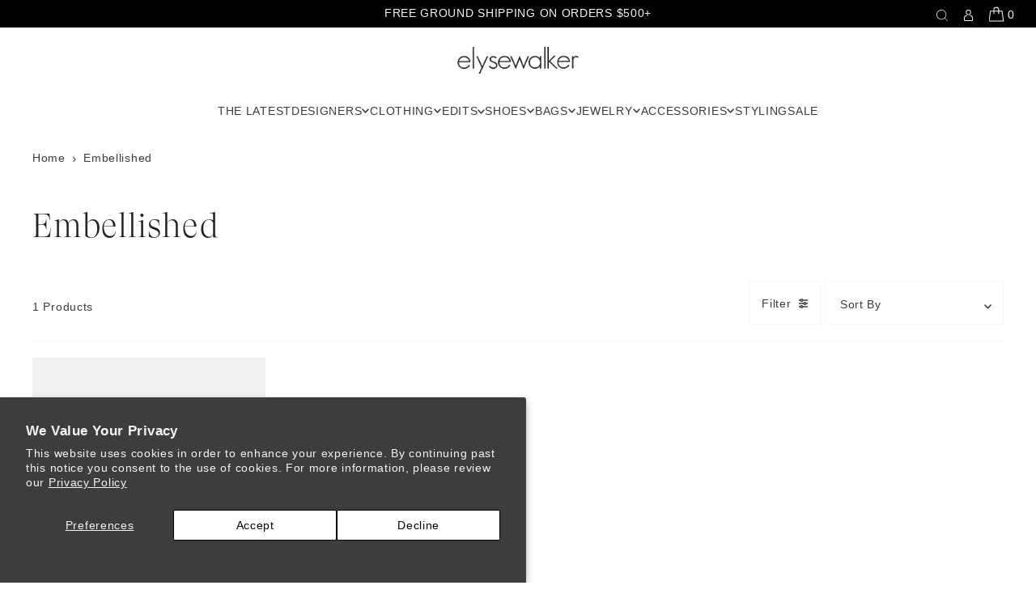

--- FILE ---
content_type: text/html; charset=utf-8
request_url: https://elysewalker.com/collections/embellished
body_size: 48491
content:
<!doctype html>
<html class="no-js" lang="en">
  <head>
    <meta charset="utf-8">
    <meta name="viewport" content="width=device-width, initial-scale=1, maximum-scale=5">

    <!-- Establish early connection to external domains -->
    <link rel="preconnect" href="https://cdn.shopify.com" crossorigin>
    <link rel="preconnect" href="https://fonts.shopify.com" crossorigin>
    <link rel="preconnect" href="https://monorail-edge.shopifysvc.com">
    <link rel="preconnect" href="//ajax.googleapis.com" crossorigin><!-- Preload onDomain stylesheets and script libraries -->
    <link rel="preload" href="//elysewalker.com/cdn/shop/t/695/assets/stylesheet.css?v=29108595220451625841768246125" as="style">
    <link rel="preload" as="font" href="" type="font/woff2" crossorigin>
    <link rel="preload" as="font" href="" type="font/woff2" crossorigin>
    <link rel="preload" as="font" href="" type="font/woff2" crossorigin>
    <link rel="preload" href="//elysewalker.com/cdn/shop/t/695/assets/eventemitter3.min.js?v=148202183930229300091767132218" as="script">
    <link rel="preload" href="//elysewalker.com/cdn/shop/t/695/assets/fastclick.min.js?v=163388006459909828151767132218" as="script">
    <link rel="preload" href="//elysewalker.com/cdn/shop/t/695/assets/vendor-video.js?v=112486824910932804751767132218" as="script">
    <link rel="preload" href="//elysewalker.com/cdn/shop/t/695/assets/theme.js?v=151577349629996833971767132218" as="script">

    <link rel="shortcut icon" href="//elysewalker.com/cdn/shop/files/EW-Assets-Icons-Favicon.jpg?crop=center&height=32&v=1680644987&width=32" type="image/png">
    <link rel="canonical" href="https://elysewalker.com/collections/embellished">

    <title>
      Embellished &ndash; elysewalker
    </title>
    

    





<meta property="og:site_name" content="elysewalker" />
<meta property="og:url" content="https://elysewalker.com/collections/embellished" />
<meta property="og:title" content="Embellished" />
<meta property="og:type" content="product.group" />
<meta property="og:description" content="Discover elysewalker.com for luxury fashion brands, designer apparel, shoes, bags, jewelry and accessories. Discover new & emerging designer brands. Free Shipping on qualifying orders. Free Returns. Styling Services. Next-Day Delivery.  Discover unexpected updates and bold, new styles for the season." />




<meta name="twitter:title" content="Embellished">
<meta name="twitter:description" content="Discover elysewalker.com for luxury fashion brands, designer apparel, shoes, bags, jewelry and accessories. Discover new & emerging designer brands. Free Shipping on qualifying orders. Free Returns. Styling Services. Next-Day Delivery.  Discover unexpected updates and bold, new styles for the season.">
<meta name="twitter:domain" content="">

    

    <style data-shopify>
@font-face {
    font-family: "GT-America-Extended";
    src: url(//elysewalker.com/cdn/shop/t/695/assets/GT-America-Extended-Regular.eot?v=70438);
    src: url(//elysewalker.com/cdn/shop/t/695/assets/GT-America-Extended-Regular.eot?%23iefix&v=70438) format("embedded-opentype"),url(//elysewalker.com/cdn/shop/t/695/assets/GT-America-Extended-Regular.woff2?v=145371703489407337071767132218) format("woff2"),url(//elysewalker.com/cdn/shop/t/695/assets/GT-America-Extended-Regular.woff?v=172872376656477978641767132218) format("woff"),url(//elysewalker.com/cdn/shop/t/695/assets/GT-America-Extended-Regular.ttf?v=110260840672161400111767132218) format("truetype");
    font-weight: 400;
    font-style: normal;
  }
  @font-face {
    font-family: "GT-America-Extended";
    src: url(//elysewalker.com/cdn/shop/t/695/assets/GT-America-Extended-Medium.eot?v=70438);
    src: url(//elysewalker.com/cdn/shop/t/695/assets/GT-America-Extended-Medium.eot?%23iefix&v=70438) format("embedded-opentype"),url(//elysewalker.com/cdn/shop/t/695/assets/GT-America-Extended-Medium.woff2?v=93922956489976253111767132218) format("woff2"),url(//elysewalker.com/cdn/shop/t/695/assets/GT-America-Extended-Medium.woff?v=30241800868266870871767132218) format("woff"),url(//elysewalker.com/cdn/shop/t/695/assets/GT-America-Extended-Medium.ttf?v=19129481641057111891767132218) format("truetype");
    font-weight: 500;
    font-style: normal;
  }
  @font-face {
    font-family: "GT-Super-Display";
    src: url(//elysewalker.com/cdn/shop/t/695/assets/GT-Super-Display-Light.eot?v=70438);
    src: url(//elysewalker.com/cdn/shop/t/695/assets/GT-Super-Display-Light.eot?%23iefix&v=70438) format("embedded-opentype"),url(//elysewalker.com/cdn/shop/t/695/assets/GT-Super-Display-Light.woff2?v=178763354481978482081767132218) format("woff2"),url(//elysewalker.com/cdn/shop/t/695/assets/GT-Super-Display-Light.woff?v=114213571181958886441767132218) format("woff"),url(//elysewalker.com/cdn/shop/t/695/assets/GT-Super-Display-Light.ttf?v=163273018104623829301767132218) format("truetype");
    font-weight: 300;
    font-style: normal;
  }
  @font-face {
    font-family: "GT-Super-Display";
    src: url(//elysewalker.com/cdn/shop/t/695/assets/GT-Super-Display-Light-Italic.eot?v=70438);
    src: url(//elysewalker.com/cdn/shop/t/695/assets/GT-Super-Display-Light-Italic.eot?%23iefix&v=70438) format("embedded-opentype"),url(//elysewalker.com/cdn/shop/t/695/assets/GT-Super-Display-Light-Italic.woff2?v=95299427139923688401767132218) format("woff2"),url(//elysewalker.com/cdn/shop/t/695/assets/GT-Super-Display-Light-Italic.woff?v=145747471406411341711767132218) format("woff"),url(//elysewalker.com/cdn/shop/t/695/assets/GT-Super-Display-Light-Italic.ttf?v=2600141553069839861767132218) format("truetype");
    font-weight: 300;
    font-style: italic;
  }
  @font-face {
    font-family: "Bon-Vivant";
    src: url(//elysewalker.com/cdn/shop/t/695/assets/font.woff?v=116347164618512035731767132218);
    src: url(//elysewalker.com/cdn/shop/t/695/assets/font.woff2?v=145288651195100033311767132218) format("woff2");
    font-weight: normal;
    font-style: normal;
  }

  :root {
    --gt-america: "gt-america-extended", Arial, sans-serif;
    --gt-super: "gt-super-display", Arial, sans-serif;
    --bon-vivant: "Bon-Vivant", Arial, sans-serif;
    --main-family: Helvetica, Arial, sans-serif;
    --main-weight: 400;
    --main-style: normal;
    --main-spacing: 0.050em;
    --nav-family: Helvetica, Arial, sans-serif;
    --nav-weight: 400;
    --nav-style: normal;
    --heading-family: "gt-super-display", Arial, sans-serif;
    --heading-weight: 400;
    --heading-style: normal;
    --heading-spacing: 0.025em;

    --font-size: 14px;
    --base-font-size: 14px;
    --h1-size: 52px;
    --h2-size: 19px;
    --h3-size: 12px;
    --nav-size: 14px;
    --nav-spacing: 0.050em;
    --font-size-sm: calc(14px - 2px);

    --primary-color: #d72bdf;
    --announcement-bar-background: #000000;
    --announcement-bar-text-color: #f6f6f6;
    --homepage-pre-scroll-color: #222222;
    --homepage-pre-scroll-background: #ffffff;
    --homepage-scroll-color: #222222;
    --homepage-scroll-background: #ffffff;
    --pre-scroll-color: #3c3c3c;
    --pre-scroll-background: #ffffff;
    --scroll-color: #000000;
    --scroll-background: #ffffff;
    --secondary-color: rgba(0,0,0,0);
    --background: #ffffff;
    --header-color: #222222;
    --text-color: #3c3c3c;
    --sale-color: #a230c0;
    --dotted-color: #f6f6f6;
    --button-color: #3c3c3c;
    --button-hover: #222222;
    --button-text: #f6f6f6;
    --secondary-button-color: #CF01D9;
    --secondary-button-hover: #959497;
    --secondary-button-text: #f6f6f6;
    --new-background: rgba(0,0,0,0);
    --new-color: #f6f6f6;
    --sale-icon-background: #CF01D9;
    --sale-icon-color: #f6f6f6;
    --custom-background: #222222;
    --custom-color: #f6f6f6;
    --fb-share: #000000;
    --tw-share: #000000;
    --pin-share: #000000;
    --footer-background: #3c3c3c;
    --footer-text: #f6f6f6;
    --footer-button: #CF01D9;
    --footer-button-text: #f6f6f6;
    --cs1-color: #222222;
    --cs1-background: #f6f6f6;
    --cs2-color: #CF01D9;
    --cs2-background: #f6f6f6;
    --cs3-color: #efbdd8;
    --cs3-background: #f6f6f6;
    --custom-icon-color: var(--text-color);
    --custom-icon-background: var(--background);
    --error-msg-dark: #990000;
    --error-msg-light: #ffeae8;
    --success-msg-dark: #007f5f;
    --success-msg-light: #e5fff8;
    --free-shipping-bg: #f6f6f6;
    --free-shipping-text: #222222;
    --error-color: #990000;
    --error-color-light: #ffeae8;
    --keyboard-focus: #cf01d9;
    --focus-border-style: solid;
    --focus-border-weight: 1px;
    --section-padding: 10px;
    --section-title-align: left;
    --section-title-border: 0px;
    --border-width: 100px;
    --grid-column-gap: px;
    --details-align: left;
    --select-arrow-bg: url(//elysewalker.com/cdn/shop/t/695/assets/select-arrow.png?v=112595941721225094991767132218);
    --paginate-circle-bg: url(//elysewalker.com/cdn/shop/t/695/assets/pagination-circle-thin.png?v=71166536247208660441767132218);
    --icon-border-color: #ffffff;
    --grid-space: 16px;
    --color-filter-size: 18px;
    --disabled-text: #bcbcbc;
    --listing-size-color: #a2a2a2;

    --upsell-border-color: #f2f2f2;

    --star-active: rgb(60, 60, 60);
    --star-inactive: rgb(255, 255, 255);

    --color-body-text: var(--text-color);
    --color-body: var(--background);
    --color-bg: var(--background);

    --section-background: transparent;
    --section-overlay-color: 0, 0, 0;
    --section-overlay-opacity: 0;
    --placeholder-background: rgba(60, 60, 60, 0.7);
    --placeholder-fill: rgba(60, 60, 60, 0.3);

  }
  @media (max-width: 740px) {
     :root {
       --nav-size: calc(14px - (14px * 0.15));
       --h1-size: calc(52px - (52px * 0.15));
       --h2-size: calc(19px - (19px * 0.15));
       --h3-size: calc(12px - (12px * 0.15));
     }
   }
</style>


    <link rel="stylesheet" href="//elysewalker.com/cdn/shop/t/695/assets/stylesheet.css?v=29108595220451625841768246125" type="text/css">
    <link rel="stylesheet" href="//elysewalker.com/cdn/shop/t/695/assets/custom.css?v=63203319222759826231767132218" type="text/css">
    


    <style>
      
      
      
      
      
      
    </style>

    <script>window.performance && window.performance.mark && window.performance.mark('shopify.content_for_header.start');</script><meta name="google-site-verification" content="HD_2ZF7lLwmPn4zlqCVanWvAFeg0LqK2MZurxYkk96U">
<meta id="shopify-digital-wallet" name="shopify-digital-wallet" content="/56026661070/digital_wallets/dialog">
<meta name="shopify-checkout-api-token" content="acd7da9c84c14c8c28c8f964b6a86a62">
<meta id="in-context-paypal-metadata" data-shop-id="56026661070" data-venmo-supported="false" data-environment="production" data-locale="en_US" data-paypal-v4="true" data-currency="USD">
<link rel="alternate" type="application/atom+xml" title="Feed" href="/collections/embellished.atom" />
<link rel="alternate" type="application/json+oembed" href="https://elysewalker.com/collections/embellished.oembed">
<script async="async" src="/checkouts/internal/preloads.js?locale=en-US"></script>
<link rel="preconnect" href="https://shop.app" crossorigin="anonymous">
<script async="async" src="https://shop.app/checkouts/internal/preloads.js?locale=en-US&shop_id=56026661070" crossorigin="anonymous"></script>
<script id="apple-pay-shop-capabilities" type="application/json">{"shopId":56026661070,"countryCode":"US","currencyCode":"USD","merchantCapabilities":["supports3DS"],"merchantId":"gid:\/\/shopify\/Shop\/56026661070","merchantName":"elysewalker","requiredBillingContactFields":["postalAddress","email"],"requiredShippingContactFields":["postalAddress","email"],"shippingType":"shipping","supportedNetworks":["visa","masterCard","amex","discover","elo","jcb"],"total":{"type":"pending","label":"elysewalker","amount":"1.00"},"shopifyPaymentsEnabled":true,"supportsSubscriptions":true}</script>
<script id="shopify-features" type="application/json">{"accessToken":"acd7da9c84c14c8c28c8f964b6a86a62","betas":["rich-media-storefront-analytics"],"domain":"elysewalker.com","predictiveSearch":true,"shopId":56026661070,"locale":"en"}</script>
<script>var Shopify = Shopify || {};
Shopify.shop = "elyse-walker.myshopify.com";
Shopify.locale = "en";
Shopify.currency = {"active":"USD","rate":"1.0"};
Shopify.country = "US";
Shopify.theme = {"name":"Site Update 01.01.26 - VG","id":136835563726,"schema_name":"Icon","schema_version":"8.6.0","theme_store_id":null,"role":"main"};
Shopify.theme.handle = "null";
Shopify.theme.style = {"id":null,"handle":null};
Shopify.cdnHost = "elysewalker.com/cdn";
Shopify.routes = Shopify.routes || {};
Shopify.routes.root = "/";</script>
<script type="module">!function(o){(o.Shopify=o.Shopify||{}).modules=!0}(window);</script>
<script>!function(o){function n(){var o=[];function n(){o.push(Array.prototype.slice.apply(arguments))}return n.q=o,n}var t=o.Shopify=o.Shopify||{};t.loadFeatures=n(),t.autoloadFeatures=n()}(window);</script>
<script>
  window.ShopifyPay = window.ShopifyPay || {};
  window.ShopifyPay.apiHost = "shop.app\/pay";
  window.ShopifyPay.redirectState = null;
</script>
<script id="shop-js-analytics" type="application/json">{"pageType":"collection"}</script>
<script defer="defer" async type="module" src="//elysewalker.com/cdn/shopifycloud/shop-js/modules/v2/client.init-shop-cart-sync_BT-GjEfc.en.esm.js"></script>
<script defer="defer" async type="module" src="//elysewalker.com/cdn/shopifycloud/shop-js/modules/v2/chunk.common_D58fp_Oc.esm.js"></script>
<script defer="defer" async type="module" src="//elysewalker.com/cdn/shopifycloud/shop-js/modules/v2/chunk.modal_xMitdFEc.esm.js"></script>
<script type="module">
  await import("//elysewalker.com/cdn/shopifycloud/shop-js/modules/v2/client.init-shop-cart-sync_BT-GjEfc.en.esm.js");
await import("//elysewalker.com/cdn/shopifycloud/shop-js/modules/v2/chunk.common_D58fp_Oc.esm.js");
await import("//elysewalker.com/cdn/shopifycloud/shop-js/modules/v2/chunk.modal_xMitdFEc.esm.js");

  window.Shopify.SignInWithShop?.initShopCartSync?.({"fedCMEnabled":true,"windoidEnabled":true});

</script>
<script>
  window.Shopify = window.Shopify || {};
  if (!window.Shopify.featureAssets) window.Shopify.featureAssets = {};
  window.Shopify.featureAssets['shop-js'] = {"shop-cart-sync":["modules/v2/client.shop-cart-sync_DZOKe7Ll.en.esm.js","modules/v2/chunk.common_D58fp_Oc.esm.js","modules/v2/chunk.modal_xMitdFEc.esm.js"],"init-fed-cm":["modules/v2/client.init-fed-cm_B6oLuCjv.en.esm.js","modules/v2/chunk.common_D58fp_Oc.esm.js","modules/v2/chunk.modal_xMitdFEc.esm.js"],"shop-cash-offers":["modules/v2/client.shop-cash-offers_D2sdYoxE.en.esm.js","modules/v2/chunk.common_D58fp_Oc.esm.js","modules/v2/chunk.modal_xMitdFEc.esm.js"],"shop-login-button":["modules/v2/client.shop-login-button_QeVjl5Y3.en.esm.js","modules/v2/chunk.common_D58fp_Oc.esm.js","modules/v2/chunk.modal_xMitdFEc.esm.js"],"pay-button":["modules/v2/client.pay-button_DXTOsIq6.en.esm.js","modules/v2/chunk.common_D58fp_Oc.esm.js","modules/v2/chunk.modal_xMitdFEc.esm.js"],"shop-button":["modules/v2/client.shop-button_DQZHx9pm.en.esm.js","modules/v2/chunk.common_D58fp_Oc.esm.js","modules/v2/chunk.modal_xMitdFEc.esm.js"],"avatar":["modules/v2/client.avatar_BTnouDA3.en.esm.js"],"init-windoid":["modules/v2/client.init-windoid_CR1B-cfM.en.esm.js","modules/v2/chunk.common_D58fp_Oc.esm.js","modules/v2/chunk.modal_xMitdFEc.esm.js"],"init-shop-for-new-customer-accounts":["modules/v2/client.init-shop-for-new-customer-accounts_C_vY_xzh.en.esm.js","modules/v2/client.shop-login-button_QeVjl5Y3.en.esm.js","modules/v2/chunk.common_D58fp_Oc.esm.js","modules/v2/chunk.modal_xMitdFEc.esm.js"],"init-shop-email-lookup-coordinator":["modules/v2/client.init-shop-email-lookup-coordinator_BI7n9ZSv.en.esm.js","modules/v2/chunk.common_D58fp_Oc.esm.js","modules/v2/chunk.modal_xMitdFEc.esm.js"],"init-shop-cart-sync":["modules/v2/client.init-shop-cart-sync_BT-GjEfc.en.esm.js","modules/v2/chunk.common_D58fp_Oc.esm.js","modules/v2/chunk.modal_xMitdFEc.esm.js"],"shop-toast-manager":["modules/v2/client.shop-toast-manager_DiYdP3xc.en.esm.js","modules/v2/chunk.common_D58fp_Oc.esm.js","modules/v2/chunk.modal_xMitdFEc.esm.js"],"init-customer-accounts":["modules/v2/client.init-customer-accounts_D9ZNqS-Q.en.esm.js","modules/v2/client.shop-login-button_QeVjl5Y3.en.esm.js","modules/v2/chunk.common_D58fp_Oc.esm.js","modules/v2/chunk.modal_xMitdFEc.esm.js"],"init-customer-accounts-sign-up":["modules/v2/client.init-customer-accounts-sign-up_iGw4briv.en.esm.js","modules/v2/client.shop-login-button_QeVjl5Y3.en.esm.js","modules/v2/chunk.common_D58fp_Oc.esm.js","modules/v2/chunk.modal_xMitdFEc.esm.js"],"shop-follow-button":["modules/v2/client.shop-follow-button_CqMgW2wH.en.esm.js","modules/v2/chunk.common_D58fp_Oc.esm.js","modules/v2/chunk.modal_xMitdFEc.esm.js"],"checkout-modal":["modules/v2/client.checkout-modal_xHeaAweL.en.esm.js","modules/v2/chunk.common_D58fp_Oc.esm.js","modules/v2/chunk.modal_xMitdFEc.esm.js"],"shop-login":["modules/v2/client.shop-login_D91U-Q7h.en.esm.js","modules/v2/chunk.common_D58fp_Oc.esm.js","modules/v2/chunk.modal_xMitdFEc.esm.js"],"lead-capture":["modules/v2/client.lead-capture_BJmE1dJe.en.esm.js","modules/v2/chunk.common_D58fp_Oc.esm.js","modules/v2/chunk.modal_xMitdFEc.esm.js"],"payment-terms":["modules/v2/client.payment-terms_Ci9AEqFq.en.esm.js","modules/v2/chunk.common_D58fp_Oc.esm.js","modules/v2/chunk.modal_xMitdFEc.esm.js"]};
</script>
<script>(function() {
  var isLoaded = false;
  function asyncLoad() {
    if (isLoaded) return;
    isLoaded = true;
    var urls = ["https:\/\/beacon.riskified.com\/?shop=elyse-walker.myshopify.com","https:\/\/cdn.growthhero.io\/sites\/pixel.js?shop=elyse-walker.myshopify.com","https:\/\/str.rise-ai.com\/?shop=elyse-walker.myshopify.com","https:\/\/strn.rise-ai.com\/?shop=elyse-walker.myshopify.com","https:\/\/cdn.growthhero.io\/sites\/partner_modal.js?v=1684477653\u0026shop=elyse-walker.myshopify.com"];
    for (var i = 0; i < urls.length; i++) {
      var s = document.createElement('script');
      s.type = 'text/javascript';
      s.async = true;
      s.src = urls[i];
      var x = document.getElementsByTagName('script')[0];
      x.parentNode.insertBefore(s, x);
    }
  };
  if(window.attachEvent) {
    window.attachEvent('onload', asyncLoad);
  } else {
    window.addEventListener('load', asyncLoad, false);
  }
})();</script>
<script id="__st">var __st={"a":56026661070,"offset":-28800,"reqid":"04bfbc29-4e66-4072-be54-d673804d6f18-1769440950","pageurl":"elysewalker.com\/collections\/embellished","u":"c3f6fc5ffe6a","p":"collection","rtyp":"collection","rid":280024809678};</script>
<script>window.ShopifyPaypalV4VisibilityTracking = true;</script>
<script id="captcha-bootstrap">!function(){'use strict';const t='contact',e='account',n='new_comment',o=[[t,t],['blogs',n],['comments',n],[t,'customer']],c=[[e,'customer_login'],[e,'guest_login'],[e,'recover_customer_password'],[e,'create_customer']],r=t=>t.map((([t,e])=>`form[action*='/${t}']:not([data-nocaptcha='true']) input[name='form_type'][value='${e}']`)).join(','),a=t=>()=>t?[...document.querySelectorAll(t)].map((t=>t.form)):[];function s(){const t=[...o],e=r(t);return a(e)}const i='password',u='form_key',d=['recaptcha-v3-token','g-recaptcha-response','h-captcha-response',i],f=()=>{try{return window.sessionStorage}catch{return}},m='__shopify_v',_=t=>t.elements[u];function p(t,e,n=!1){try{const o=window.sessionStorage,c=JSON.parse(o.getItem(e)),{data:r}=function(t){const{data:e,action:n}=t;return t[m]||n?{data:e,action:n}:{data:t,action:n}}(c);for(const[e,n]of Object.entries(r))t.elements[e]&&(t.elements[e].value=n);n&&o.removeItem(e)}catch(o){console.error('form repopulation failed',{error:o})}}const l='form_type',E='cptcha';function T(t){t.dataset[E]=!0}const w=window,h=w.document,L='Shopify',v='ce_forms',y='captcha';let A=!1;((t,e)=>{const n=(g='f06e6c50-85a8-45c8-87d0-21a2b65856fe',I='https://cdn.shopify.com/shopifycloud/storefront-forms-hcaptcha/ce_storefront_forms_captcha_hcaptcha.v1.5.2.iife.js',D={infoText:'Protected by hCaptcha',privacyText:'Privacy',termsText:'Terms'},(t,e,n)=>{const o=w[L][v],c=o.bindForm;if(c)return c(t,g,e,D).then(n);var r;o.q.push([[t,g,e,D],n]),r=I,A||(h.body.append(Object.assign(h.createElement('script'),{id:'captcha-provider',async:!0,src:r})),A=!0)});var g,I,D;w[L]=w[L]||{},w[L][v]=w[L][v]||{},w[L][v].q=[],w[L][y]=w[L][y]||{},w[L][y].protect=function(t,e){n(t,void 0,e),T(t)},Object.freeze(w[L][y]),function(t,e,n,w,h,L){const[v,y,A,g]=function(t,e,n){const i=e?o:[],u=t?c:[],d=[...i,...u],f=r(d),m=r(i),_=r(d.filter((([t,e])=>n.includes(e))));return[a(f),a(m),a(_),s()]}(w,h,L),I=t=>{const e=t.target;return e instanceof HTMLFormElement?e:e&&e.form},D=t=>v().includes(t);t.addEventListener('submit',(t=>{const e=I(t);if(!e)return;const n=D(e)&&!e.dataset.hcaptchaBound&&!e.dataset.recaptchaBound,o=_(e),c=g().includes(e)&&(!o||!o.value);(n||c)&&t.preventDefault(),c&&!n&&(function(t){try{if(!f())return;!function(t){const e=f();if(!e)return;const n=_(t);if(!n)return;const o=n.value;o&&e.removeItem(o)}(t);const e=Array.from(Array(32),(()=>Math.random().toString(36)[2])).join('');!function(t,e){_(t)||t.append(Object.assign(document.createElement('input'),{type:'hidden',name:u})),t.elements[u].value=e}(t,e),function(t,e){const n=f();if(!n)return;const o=[...t.querySelectorAll(`input[type='${i}']`)].map((({name:t})=>t)),c=[...d,...o],r={};for(const[a,s]of new FormData(t).entries())c.includes(a)||(r[a]=s);n.setItem(e,JSON.stringify({[m]:1,action:t.action,data:r}))}(t,e)}catch(e){console.error('failed to persist form',e)}}(e),e.submit())}));const S=(t,e)=>{t&&!t.dataset[E]&&(n(t,e.some((e=>e===t))),T(t))};for(const o of['focusin','change'])t.addEventListener(o,(t=>{const e=I(t);D(e)&&S(e,y())}));const B=e.get('form_key'),M=e.get(l),P=B&&M;t.addEventListener('DOMContentLoaded',(()=>{const t=y();if(P)for(const e of t)e.elements[l].value===M&&p(e,B);[...new Set([...A(),...v().filter((t=>'true'===t.dataset.shopifyCaptcha))])].forEach((e=>S(e,t)))}))}(h,new URLSearchParams(w.location.search),n,t,e,['guest_login'])})(!1,!0)}();</script>
<script integrity="sha256-4kQ18oKyAcykRKYeNunJcIwy7WH5gtpwJnB7kiuLZ1E=" data-source-attribution="shopify.loadfeatures" defer="defer" src="//elysewalker.com/cdn/shopifycloud/storefront/assets/storefront/load_feature-a0a9edcb.js" crossorigin="anonymous"></script>
<script crossorigin="anonymous" defer="defer" src="//elysewalker.com/cdn/shopifycloud/storefront/assets/shopify_pay/storefront-65b4c6d7.js?v=20250812"></script>
<script data-source-attribution="shopify.dynamic_checkout.dynamic.init">var Shopify=Shopify||{};Shopify.PaymentButton=Shopify.PaymentButton||{isStorefrontPortableWallets:!0,init:function(){window.Shopify.PaymentButton.init=function(){};var t=document.createElement("script");t.src="https://elysewalker.com/cdn/shopifycloud/portable-wallets/latest/portable-wallets.en.js",t.type="module",document.head.appendChild(t)}};
</script>
<script data-source-attribution="shopify.dynamic_checkout.buyer_consent">
  function portableWalletsHideBuyerConsent(e){var t=document.getElementById("shopify-buyer-consent"),n=document.getElementById("shopify-subscription-policy-button");t&&n&&(t.classList.add("hidden"),t.setAttribute("aria-hidden","true"),n.removeEventListener("click",e))}function portableWalletsShowBuyerConsent(e){var t=document.getElementById("shopify-buyer-consent"),n=document.getElementById("shopify-subscription-policy-button");t&&n&&(t.classList.remove("hidden"),t.removeAttribute("aria-hidden"),n.addEventListener("click",e))}window.Shopify?.PaymentButton&&(window.Shopify.PaymentButton.hideBuyerConsent=portableWalletsHideBuyerConsent,window.Shopify.PaymentButton.showBuyerConsent=portableWalletsShowBuyerConsent);
</script>
<script data-source-attribution="shopify.dynamic_checkout.cart.bootstrap">document.addEventListener("DOMContentLoaded",(function(){function t(){return document.querySelector("shopify-accelerated-checkout-cart, shopify-accelerated-checkout")}if(t())Shopify.PaymentButton.init();else{new MutationObserver((function(e,n){t()&&(Shopify.PaymentButton.init(),n.disconnect())})).observe(document.body,{childList:!0,subtree:!0})}}));
</script>
<script id='scb4127' type='text/javascript' async='' src='https://elysewalker.com/cdn/shopifycloud/privacy-banner/storefront-banner.js'></script><link id="shopify-accelerated-checkout-styles" rel="stylesheet" media="screen" href="https://elysewalker.com/cdn/shopifycloud/portable-wallets/latest/accelerated-checkout-backwards-compat.css" crossorigin="anonymous">
<style id="shopify-accelerated-checkout-cart">
        #shopify-buyer-consent {
  margin-top: 1em;
  display: inline-block;
  width: 100%;
}

#shopify-buyer-consent.hidden {
  display: none;
}

#shopify-subscription-policy-button {
  background: none;
  border: none;
  padding: 0;
  text-decoration: underline;
  font-size: inherit;
  cursor: pointer;
}

#shopify-subscription-policy-button::before {
  box-shadow: none;
}

      </style>

<script>window.performance && window.performance.mark && window.performance.mark('shopify.content_for_header.end');</script>

    <!-- Google Tag Manager -->
    <script>(function(w,d,s,l,i){w[l]=w[l]||[];w[l].push({'gtm.start':
    new Date().getTime(),event:'gtm.js'});var f=d.getElementsByTagName(s)[0],
    j=d.createElement(s),dl=l!='dataLayer'?'&l='+l:'';j.async=true;j.src=
    'https://www.googletagmanager.com/gtm.js?id='+i+dl;f.parentNode.insertBefore(j,f);
    })(window,document,'script','dataLayer','GTM-NBWRK46');</script>
    <!-- End Google Tag Manager -->
      <script>
        window.dataLayer = window.dataLayer || [];
        function gtag(){ dataLayer.push(arguments); }
        gtag('js', new Date());
        gtag('config', 'AW-10804569939');
      </script>

    <!-- Belkapp verify --><meta name="google-site-verification" content="7UvQfJbqHhlCFZIbmKnXTEWsqK92rhL73GqD2ajkI_0" />


  <!-- BEGIN app block: shopify://apps/klaviyo-email-marketing-sms/blocks/klaviyo-onsite-embed/2632fe16-c075-4321-a88b-50b567f42507 -->












  <script async src="https://static.klaviyo.com/onsite/js/WEwqmN/klaviyo.js?company_id=WEwqmN"></script>
  <script>!function(){if(!window.klaviyo){window._klOnsite=window._klOnsite||[];try{window.klaviyo=new Proxy({},{get:function(n,i){return"push"===i?function(){var n;(n=window._klOnsite).push.apply(n,arguments)}:function(){for(var n=arguments.length,o=new Array(n),w=0;w<n;w++)o[w]=arguments[w];var t="function"==typeof o[o.length-1]?o.pop():void 0,e=new Promise((function(n){window._klOnsite.push([i].concat(o,[function(i){t&&t(i),n(i)}]))}));return e}}})}catch(n){window.klaviyo=window.klaviyo||[],window.klaviyo.push=function(){var n;(n=window._klOnsite).push.apply(n,arguments)}}}}();</script>

  




  <script>
    window.klaviyoReviewsProductDesignMode = false
  </script>







<!-- END app block --><!-- BEGIN app block: shopify://apps/multi-location-inv/blocks/app-embed/982328e1-99f7-4a7e-8266-6aed71bf0021 -->


  
    <script src="https://cdn.shopify.com/extensions/019be161-3f1a-74f4-8ee1-1259a3f10fbc/inventory-info-theme-exrtensions-181/assets/common.bundle.js"></script>
  

<style>
  .iia-icon svg{height:18px;width:18px}.iia-disabled-button{pointer-events:none}.iia-hidden {display: none;}
</style>
<script>
      window.inventoryInfo = window.inventoryInfo || {};
      window.inventoryInfo.shop = window.inventoryInfo.shop || {};
      window.inventoryInfo.shop.shopifyDomain = 'elyse-walker.myshopify.com';
      window.inventoryInfo.shop.locale = 'en';
      window.inventoryInfo.pageType = 'collection';
      
        window.inventoryInfo.settings = {"templateType":2,"qtyBold":true,"untrackedMessage":"","expandable":true,"onlineLocation":true,"description":"<a href='https://elysewalker.com/pages/stores'>Learn More about Our Stores. </a>","onlineLocationHeader":"","threshold":false,"clickablePhone":true,"batchProcessing":{"batches":625,"processed":622,"isDiscover":false,"startTime":"Fri, 14 Apr 2023 08:43:31 GMT"},"hideLocationDetails":true,"stockMessageRules":[{"msg":"{{location-name}} -  {{threshold-message}}","qty":0,"threshold":"","operator":"<="},{"msg":"{{location-name}} -  {{threshold-message}}","qty":1,"threshold":"","operator":">="}],"untracked":true,"qtyColor":"#d72bdf","hiddenLocation":{"67840213198":true,"66431516878":true},"locationBold":true,"onlineLocationLabel":"In Selected Color and Size","uiEnabled":true,"collectionFiltering":{"taggingInProgress":false,"enabled":true},"hideSoldOut":true,"hideBorders":false,"metafield":{"allow":true,"inProgress":true,"enabled":true},"storeLocationHeader":"By Store Location","iconColor":"#222222","header":"Availability ","offlineLocations":{"66431516878":true,"67840213198":true,"67365863630":true}};
        
          window.inventoryInfo.locationSettings = {"details":[{"note":"","isPrimary":false,"name":"","displayOrder":"","id":67366125774},{"note":"","isPrimary":false,"name":"","displayOrder":"","id":66431516878},{"note":"","isPrimary":false,"name":"Pacific Palisades, CA","displayOrder":1,"id":67365863630},{"note":"","isPrimary":false,"name":"Newport Beach, CA","displayOrder":2,"id":67365929166},{"note":"","isPrimary":false,"name":"Calabasas, CA","displayOrder":3,"id":67365994702},{"note":"","isPrimary":false,"name":"St Helena, CA","displayOrder":4,"id":67366027470},{"note":"","isPrimary":false,"name":"Tribeca, NYC","displayOrder":6,"id":67366060238},{"note":"","isPrimary":false,"name":"Madison Ave, NYC","displayOrder":7,"id":67366093006},{"note":"Production Time Vary By Item","isPrimary":false,"name":"Made-to-Order","displayOrder":7,"id":67840213198},{"note":"","isPrimary":false,"name":"Online","displayOrder":8,"id":61845733582},{"note":"","isPrimary":false,"name":"towne Pacific Palisades, CA","displayOrder":9,"id":67366224078}]};
        
      
      
</script>


  
 

 


 
    
      <script src="https://cdn.shopify.com/extensions/019be161-3f1a-74f4-8ee1-1259a3f10fbc/inventory-info-theme-exrtensions-181/assets/main.bundle.js"></script>
    

<!-- END app block --><!-- BEGIN app block: shopify://apps/smart-filter-search/blocks/app-embed/5cc1944c-3014-4a2a-af40-7d65abc0ef73 -->

<style>.spf-filter-loading #gf-products>*,.spf-filter-loading [data-globo-filter-items]>*{visibility:hidden;opacity:0}.spf-has-filter #gf-products{display:-ms-flexbox;padding:0;margin-bottom:0;min-width:100%;width:auto;z-index:1;position:relative;display:-webkit-box;display:flex;justify-content:left;-ms-flex-wrap:wrap;flex-wrap:wrap;height:auto!important}.spf-has-filter.spf-layout-app #gf-products{margin-right:-15px;margin-left:-15px;}.gf-block-title-skeleton span{width:100%;height:12px;display:block;border-radius:5px;background:#f6f6f7}.gf-top_one .gf-block-title-skeleton span{height:22px;border-radius:2px;min-width:100px}.gf-block-title-skeleton h3::after,.gf-top_one .gf-block-content.gf-block-skeleton{display:none!important}#gf-tree .gf-label.gf-label-skeleton{height:8px;display:block;border-radius:3px!important;background:#f6f6f7}.gf-label-width-75{max-width:75%}.gf-label-width-90{max-width:90%}.gf-label-width-50{max-width:50%}</style>
<link rel="preload" href="https://cdn.shopify.com/extensions/019bf982-8587-744f-8ffc-bfa36738a661/smart-product-filters-669/assets/globo-filter-critical.css" as="style" onload="this.onload=null;this.rel='stylesheet'">
<noscript><link rel="stylesheet" href="https://cdn.shopify.com/extensions/019bf982-8587-744f-8ffc-bfa36738a661/smart-product-filters-669/assets/globo-filter-critical.css"></noscript><link href="https://cdn.shopify.com/extensions/019bf982-8587-744f-8ffc-bfa36738a661/smart-product-filters-669/assets/globo.filter.min.js" as="script" rel="preload">
<link rel="preconnect" href="https://filter-x1.globo.io" crossorigin>
<link rel="dns-prefetch" href="https://filter-x1.globo.io"><link href="https://cdn.shopify.com/extensions/019bf982-8587-744f-8ffc-bfa36738a661/smart-product-filters-669/assets/globo.filter.filter.min.js" as="script" rel="preload">
<link href="https://cdn.shopify.com/extensions/019bf982-8587-744f-8ffc-bfa36738a661/smart-product-filters-669/assets/globo.filter.692.min.js" as="script" rel="preload">
<link href="https://cdn.shopify.com/extensions/019bf982-8587-744f-8ffc-bfa36738a661/smart-product-filters-669/assets/globo.filter.284.min.js" as="script" rel="preload">
<link href="https://cdn.shopify.com/extensions/019bf982-8587-744f-8ffc-bfa36738a661/smart-product-filters-669/assets/globo.filter.themes.min.js" as="script" rel="preload">
<link href="https://cdn.shopify.com/extensions/019bf982-8587-744f-8ffc-bfa36738a661/smart-product-filters-669/assets/globo.filter.product.min.js" as="script" rel="preload">
<link href="//cdn.shopify.com/extensions/019bf982-8587-744f-8ffc-bfa36738a661/smart-product-filters-669/assets/globo.filter.css" rel="stylesheet" type="text/css" media="all" /><link href="//cdn.shopify.com/extensions/019bf982-8587-744f-8ffc-bfa36738a661/smart-product-filters-669/assets/globo.theme.icon.css" rel="stylesheet" type="text/css" media="all" />
<link rel="stylesheet" href="https://cdn.shopify.com/extensions/019bf982-8587-744f-8ffc-bfa36738a661/smart-product-filters-669/assets/globo.search.css" media="print" onload="this.media='all'">

<meta id="search_terms_value" content="" />
<!-- BEGIN app snippet: global.variables --><script>
  window.shopCurrency = "USD";
  window.shopCountry = "US";
  window.shopLanguageCode = "en";

  window.currentCurrency = "USD";
  window.currentCountry = "US";
  window.currentLanguageCode = "en";

  window.shopCustomer = false

  window.useCustomTreeTemplate = true;
  window.useCustomProductTemplate = true;

  window.GloboFilterRequestOrigin = "https://elysewalker.com";
  window.GloboFilterShopifyDomain = "elyse-walker.myshopify.com";
  window.GloboFilterSFAT = "";
  window.GloboFilterSFApiVersion = "2025-07";
  window.GloboFilterProxyPath = "/apps/globofilters";
  window.GloboFilterRootUrl = "";
  window.GloboFilterTranslation = {"search":{"suggestions":"Suggestions","collections":"Collections","pages":"Pages","product":"Product","products":"Products","view_all":"Search for","view_all_products":"View all products","not_found":"Sorry, nothing found for","product_not_found":"No products were found","no_result_keywords_suggestions_title":"Popular searches","no_result_products_suggestions_title":"However, You may like","zero_character_keywords_suggestions_title":"Suggestions","zero_character_popular_searches_title":"Popular searches","zero_character_products_suggestions_title":"Trending products"},"form":{"heading":"Search products","select":"-- Select --","search":"Search","submit":"Search","clear":"Clear"},"filter":{"filter_by":"Filter By","clear_all":"Clear All","view":"View","clear":"Clear","in_stock":"In Stock","out_of_stock":"Out of Stock","ready_to_ship":"Ready to ship","search":"Search options","choose_values":"Choose values"},"sort":{"sort_by":"Sort By","manually":"Featured","availability_in_stock_first":"Availability","relevance":"Relevance","best_selling":"Best Selling","alphabetically_a_z":"Alphabetically, A-Z","alphabetically_z_a":"Alphabetically, Z-A","price_low_to_high":"Price, low to high","price_high_to_low":"Price, high to low","date_new_to_old":"Date, new to old","date_old_to_new":"Date, old to new","sale_off":"% Sale off"},"product":{"add_to_cart":"Add to cart","unavailable":"Unavailable","sold_out":"Sold out","sale":"Sale","load_more":"Load more","limit":"Show","search":"Search products","no_results":"Sorry, there are no products in this collection"},"labels":{"474886":"Category"}};
  window.isMultiCurrency =false;
  window.globoEmbedFilterAssetsUrl = 'https://cdn.shopify.com/extensions/019bf982-8587-744f-8ffc-bfa36738a661/smart-product-filters-669/assets/';
  window.assetsUrl = window.globoEmbedFilterAssetsUrl;
  window.GloboMoneyFormat = "${{ amount_no_decimals }}";
</script><!-- END app snippet -->
<script type="text/javascript" hs-ignore data-ccm-injected>document.getElementsByTagName('html')[0].classList.add('spf-filter-loading','spf-has-filter', 'gf-top_one','theme-store-id-686','gf-theme-version-8','spf-layout-theme');
window.enabledEmbedFilter = true;
window.currentThemeId = 136835563726;
window.sortByRelevance = false;
window.moneyFormat = "${{ amount_no_decimals }}";
window.GloboMoneyWithCurrencyFormat = "${{ amount_no_decimals }}";
window.filesUrl = '//elysewalker.com/cdn/shop/files/';
var GloboEmbedFilterConfig = {
api: {filterUrl: "https://filter-x1.globo.io/filter",searchUrl: "https://filter-x1.globo.io/search", url: "https://filter-x1.globo.io"},
shop: {
  name: "elysewalker",
  url: "https://elysewalker.com",
  domain: "elyse-walker.myshopify.com",
  locale: "en",
  cur_locale: "en",
  predictive_search_url: "/search/suggest",
  country_code: "US",
  root_url: "",
  cart_url: "/cart",
  search_url: "/search",
  cart_add_url: "/cart/add",
  search_terms_value: "",
  product_image: {width: 360, height: 504},
  no_image_url: "https://cdn.shopify.com/s/images/themes/product-1.png",
  swatches: [],
  swatchConfig: {"enable":false},
  enableRecommendation: false,
  themeStoreId: 686,
  hideOneValue: false,
  newUrlStruct: true,
  newUrlForSEO: false,themeTranslation:{"products":{"general":{"new":"New","sale":"SALE","sold":"Sold","quick_view":"Quick View","from":"From","regular_price":"Regular","sale_price":"SALE"},"product":{"add_to_cart":"ADD TO BAG","select_options":"View Options"}}},redirects: [],
  images: {},
  settings: {"announcement_bar_text_color":"#f6f6f6","announcement_bar_background":"#000000","homepage_pre_scroll_color":"#222222","homepage_pre_scroll_background":"#ffffff","homepage_scroll_color":"#222222","homepage_scroll_background":"#ffffff","pre_scroll_color":"#3c3c3c","pre_scroll_background":"#ffffff","background":"#ffffff","header_color":"#222222","text_color":"#3c3c3c","sale_color":"#a230c0","dotted_color":"#f6f6f6","error_color":"#ec0000","secondary_color":"rgba(0,0,0,0)","button_color":"#3c3c3c","button_hover":"#222222","button_text":"#f6f6f6","secondary_button_color":"#CF01D9","secondary_button_hover":"#959497","secondary_button_text":"#f6f6f6","new_background":"rgba(0,0,0,0)","new_color":"#f6f6f6","sale_icon_background":"#CF01D9","sale_icon_color":"#f6f6f6","custom_background":"#222222","custom_color":"#f6f6f6","fb_share":"#000000","tw_share":"#000000","pin_share":"#000000","footer_background":"#3c3c3c","footer_text":"#f6f6f6","footer_button":"#CF01D9","footer_button_text":"#f6f6f6","cs1_color":"#222222","cs1_background":"#f6f6f6","cs2_color":"#CF01D9","cs2_background":"#f6f6f6","cs3_color":"#efbdd8","cs3_background":"#f6f6f6","main_font":{"error":"json not allowed for this object"},"font_size":14,"main_letter_spacing":"0.050","nav_font":{"error":"json not allowed for this object"},"nav_size":14,"uppercase_nav":true,"nav_letter_spacing":"0.050","heading_font":{"error":"json not allowed for this object"},"h1_size":52,"h2_size":19,"h3_size":12,"heading_letter_spacing":"0.025","section_title_border":0,"section_title_align":"left","section_titles":"none","border-width":100,"scroll_animation":"none","section_padding":10,"zoom_effect":false,"rounded_buttons":false,"ghost_buttons":false,"search_show_products_only":false,"predictive_search_enabled":true,"keyboard_focus":"#cf01d9","focus_border_style":"solid","focus_border_weight":1,"grid_space":16,"details_align":"left","product_image_size":"natural","image_flip":true,"product_grid_video":true,"quickview":true,"show_colors":false,"show_sizes":false,"show_quick_add":false,"vendor":true,"show_rating":false,"icon_shape":"rectangle","icon_position":"top_left","new_icon":true,"sale_icon":false,"custom_icon":true,"sale_items":"icon","list_color":true,"color_title":false,"product_show_vendor":true,"show_policies":false,"product_show_payment_button":false,"product_variants":"swatches","show_color_swatches":true,"color_swatch_shape":"square","color_swatch_style":"variant-image","cart_added_event":"product_page","cart_type":"drawer","show_tax_note":false,"show_shipping_note":true,"show_cart_notes":false,"show_shipping_calculator":false,"shipping_calculator_default_country":"United States","show_shipping_countdown":true,"free_shipping_threshold":"500","free_shipping_bg":"#f6f6f6","free_shipping_text":"#222222","made_to_order_shipping":"Production times vary.","made_to_order_location_id":"67840213198","facebook_url":"https:\/\/www.facebook.com\/shopelysewalker\/","instagram-id":"elysewalker","twittername":"","pinterest_url":"","tumblr_url":"","youtube_url":"","snapchat_id":"","tiktok":"","etsy":"","show_ca_returns":true,"ca_returns_page":"returns","show_logout_link":false,"favicon":"\/\/elysewalker.com\/cdn\/shop\/files\/EW-Assets-Icons-Favicon.jpg?v=1680644987","checkout_header_image":null,"checkout_logo_image":"\/\/elysewalker.com\/cdn\/shop\/files\/elysewalker-logo-new-theme_1.png?v=1680303472","checkout_logo_position":"left","checkout_logo_size":"small","checkout_body_background_image":null,"checkout_body_background_color":"#ffffff","checkout_input_background_color_mode":"white","checkout_sidebar_background_image":null,"checkout_sidebar_background_color":"#f6f6f6","checkout_heading_font":"Helvetica Neue","checkout_body_font":"Helvetica Neue","checkout_accent_color":"#d72bdf","checkout_button_color":"#222222","checkout_error_color":"#ae3a34","font-size":13,"h1-size":22,"h2-size":19,"h3-size":17,"h4-size":16,"h5-size":16,"breadcrumb":false,"scrolling_bar_position":"header","show_reviews":false,"product_info":"colors","color_swatch_options":"variant-image","sold_out_icon":true,"ajax_cart_method":"drawer","show_recently_viewed":true,"shipping_calculator_heading":"Get shipping estimates","shipping_calculator_submit_button_label":"Calculate shipping","shipping_calculator_submit_button_label_disabled":"Calculating...","social_image":"","snapchat-id":"","weibo-id":"","popup":false,"test_mode":false,"show_discount_code":false,"generic_coupon_code":"","mail_popup_title":"Join us and get nice things","popup_h3_size":18,"mail_popup_text":"Free stuff and general goodness","popup_subheading_size":15,"mail_gdpr_text":"*By completing this form you're signing up to receive our emails and can unsubscribe at any time.","mail_button_text":"Sign Up","popup_text_color":"#000000","popup_image":"content","popup_background_color":"#ffffff","email_image":"","show_multiple_currencies":false,"currency_format":"money_with_currency_format","supported_currencies":"INR GBP CAD AUD EUR JPY","default_currency":"USD","scroll_color":"#000000","scroll_background":"#ffffff","submenu_color":"#000000","dropdown_background":"#fff","nav_border_color":"#d5d5d5","accent_color":"#9c9c9c","so_background":"#000000","so_color":"#ffffff","direction_color":"#ffffff","direction_background":"#000000","direction_hover":"#252525","accordion_header_bg":"#ffffff","accordion_header_text":"#000000","accordion_content_text":"#000000","swatch_color":"#000000","swatch_background":"#ffffff","swatch_border":"#d5d5d5","swatch_selected_color":"#ffffff","swatch_selected_background":"#000000","swatch_selected_border":"#000000","footer_border":"#9c9c9c","footer_link_color":"#000000","footer_icons_color":"#ffffff","footer_icons_hover":"#ffffff","footer_input":"#9c9c9c","footer_input_text":"#ffffff","customer_layout":"customer_area"},
  gridSettings: {"layout":"theme","useCustomTemplate":true,"useCustomTreeTemplate":true,"skin":3,"limits":[],"productsPerPage":24,"sorts":["featured","best-selling","price-ascending","price-descending","created-descending","created-ascending","sale-descending"],"noImageUrl":"https:\/\/cdn.shopify.com\/s\/images\/themes\/product-1.png","imageWidth":"360","imageHeight":"504","imageRatio":140,"imageSize":"360_504","alignment":"left","hideOneValue":false,"elements":["soldoutLabel","saleLabel","quickview","vendor","price","secondImage"],"saleLabelClass":" sale-text","saleMode":3,"gridItemClass":"spf-col-xl-3 spf-col-lg-3 spf-col-md-6 spf-col-sm-6 spf-col-6","swatchClass":"","swatchConfig":{"enable":false},"variant_redirect":false,"showSelectedVariantInfo":true},
  home_filter: false,
  page: "collection",
  sorts: ["featured","best-selling","price-ascending","price-descending","created-descending","created-ascending","sale-descending"],
  cache: true,
  layout: "theme",
  marketTaxInclusion: false,
  priceTaxesIncluded: false,
  customerTaxesIncluded: false,
  useCustomTemplate: true,
  hasQuickviewTemplate: false
},
analytic: {"enableViewProductAnalytic":true,"enableSearchAnalytic":true,"enableFilterAnalytic":true,"enableATCAnalytic":false},
taxes: [],
special_countries: null,
adjustments: false,
year_make_model: {
  id: 0,
  prefix: "gff_",
  heading: "",
  showSearchInput: false,
  showClearAllBtn: false
},
filter: {
  id:42930,
  prefix: "gf_",
  layout: 2,
  sublayout: 2,
  showCount: false,
  showRefine: true,
  refineSettings: {"style":"square","positions":["sidebar_mobile","toolbar_desktop","toolbar_mobile"],"color":"#000000","iconColor":"#959595","bgColor":"#E8E8E8"},
  isLoadMore: 0,
  filter_on_search_page: true
},
search:{
  enable: true,
  zero_character_suggestion: false,
  pages_suggestion: {enable:false,limit:5},
  keywords_suggestion: {enable:true,limit:10},
  articles_suggestion: {enable:false,limit:5},
  layout: 2,
  product_list_layout: "grid",
  elements: ["vendor","price"]
},
collection: {
  id:280024809678,
  handle:"embellished",
  sort: "best-selling",
  vendor: null,
  tags: null,
  type: null,
  term: document.getElementById("search_terms_value") != null ? document.getElementById("search_terms_value").content : "",
  limit: 24,
  settings: {"131638427854":{"full_width":false,"grid":4,"mobile_grid":"2","products_per_page":48,"infinite_scroll":false,"description_position":"top_description","is_sticky":false,"sort_by":false},"131799711950":{"full_width":false,"grid":4,"mobile_grid":"2","products_per_page":16,"infinite_scroll":false,"description_position":"top_description","is_sticky":false,"sort_by":true},"132547182798":{"full_width":false,"grid":4,"mobile_grid":"2","products_per_page":24,"infinite_scroll":false,"description_position":"top_description","is_sticky":false,"sort_by":false},"133079367886":{"full_width":false,"grid":4,"mobile_grid":"2","products_per_page":48,"infinite_scroll":false,"description_position":"top_description","is_sticky":false,"sort_by":true},"133334728910":{"full_width":false,"grid":4,"mobile_grid":"2","products_per_page":48,"infinite_scroll":false,"description_position":"top_description","is_sticky":false,"sort_by":true},"133277647054":{"full_width":false,"grid":4,"mobile_grid":"2","products_per_page":48,"infinite_scroll":false,"description_position":"top_description","is_sticky":false,"sort_by":true},"133572821198":{"full_width":false,"grid":4,"mobile_grid":"2","products_per_page":48,"infinite_scroll":false,"description_position":"top_description","is_sticky":false,"sort_by":true},"133643763918":{"full_width":false,"grid":4,"mobile_grid":"2","products_per_page":48,"infinite_scroll":false,"description_position":"top_description","is_sticky":false,"sort_by":true},"133661425870":{"full_width":false,"grid":4,"mobile_grid":"2","products_per_page":48,"infinite_scroll":false,"description_position":"top_description","is_sticky":false,"sort_by":true}},
  products_count: 1,
  enableCollectionSearch: false,
  displayTotalProducts: false,
  excludeTags:null,
  showSelectedVariantInfo: true
},
selector: {products: ""}
}
</script>
<script class="globo-filter-settings-js">
try {} catch (error) {}
</script>
<script src="https://cdn.shopify.com/extensions/019bf982-8587-744f-8ffc-bfa36738a661/smart-product-filters-669/assets/globo.filter.themes.min.js" defer></script><style>.gf-block-title h3, 
.gf-block-title .h3,
.gf-form-input-inner label {
  font-size: 12px !important;
  color: rgba(0, 0, 0, 1) !important;
  text-transform: capitalize !important;
  font-weight: 500 !important;
}
.gf-option-block .gf-btn-show-more{
  font-size: 14px !important;
  text-transform: capitalize !important;
  font-weight: normal !important;
}
.gf-option-block ul li a, 
.gf-option-block ul li button, 
.gf-option-block ul li a span.gf-count,
.gf-option-block ul li button span.gf-count,
.gf-clear, 
.gf-clear-all, 
.selected-item.gf-option-label a,
.gf-form-input-inner select,
.gf-refine-toggle{
  font-size: 14px !important;
  color: #000000 !important;
  text-transform: capitalize !important;
  font-weight: normal !important;
}

.gf-refine-toggle-mobile,
.gf-form-button-group button {
  font-size: 12px !important;
  text-transform: capitalize !important;
  font-weight: 500 !important;
  color: #3a3a3a !important;
  border: 1px solid rgba(191, 191, 191, 1) !important;
  background: #ffffff !important;
}
.gf-option-block-box-rectangle.gf-option-block ul li.gf-box-rectangle a,
.gf-option-block-box-rectangle.gf-option-block ul li.gf-box-rectangle button {
  border-color: #000000 !important;
}
.gf-option-block-box-rectangle.gf-option-block ul li.gf-box-rectangle a.checked,
.gf-option-block-box-rectangle.gf-option-block ul li.gf-box-rectangle button.checked{
  color: #fff !important;
  background-color: #000000 !important;
}
@media (min-width: 768px) {
  .gf-option-block-box-rectangle.gf-option-block ul li.gf-box-rectangle button:hover,
  .gf-option-block-box-rectangle.gf-option-block ul li.gf-box-rectangle a:hover {
    color: #fff !important;
    background-color: #000000 !important;	
  }
}
.gf-option-block.gf-option-block-select select {
  color: #000000 !important;
}

#gf-form.loaded, .gf-YMM-forms.loaded {
  background: #FFFFFF !important;
}
#gf-form h2, .gf-YMM-forms h2 {
  color: #3a3a3a !important;
}
#gf-form label, .gf-YMM-forms label{
  color: #3a3a3a !important;
}
.gf-form-input-wrapper select, 
.gf-form-input-wrapper input{
  border: 1px solid #DEDEDE !important;
  background-color: #FFFFFF !important;
  border-radius: 0px !important;
}
#gf-form .gf-form-button-group button, .gf-YMM-forms .gf-form-button-group button{
  color: #FFFFFF !important;
  background: #3a3a3a !important;
  border-radius: 0px !important;
}

.spf-product-card.spf-product-card__template-3 .spf-product__info.hover{
  background: #FFFFFF;
}
a.spf-product-card__image-wrapper{
  padding-top: 100%;
}
.h4.spf-product-card__title a{
  color: #333333;
  font-size: 15px;
   font-family: inherit;     font-style: normal;
  text-transform: capitalize;
}
.h4.spf-product-card__title a:hover{
  color: #000000;
}
.spf-product-card button.spf-product__form-btn-addtocart{
  font-size: 14px;
   font-family: inherit;   font-weight: normal;   font-style: normal;   text-transform: none;
}
.spf-product-card button.spf-product__form-btn-addtocart,
.spf-product-card.spf-product-card__template-4 a.open-quick-view,
.spf-product-card.spf-product-card__template-5 a.open-quick-view,
#gfqv-btn{
  color: #FFFFFF !important;
  border: 1px solid #333333 !important;
  background: #333333 !important;
}
.spf-product-card button.spf-product__form-btn-addtocart:hover,
.spf-product-card.spf-product-card__template-4 a.open-quick-view:hover,
.spf-product-card.spf-product-card__template-5 a.open-quick-view:hover{
  color: #FFFFFF !important;
  border: 1px solid #000000 !important;
  background: #000000 !important;
}
span.spf-product__label.spf-product__label-soldout{
  color: #ffffff;
  background: #989898;
}
span.spf-product__label.spf-product__label-sale{
  color: #F0F0F0;
  background: #d21625;
}
.spf-product-card__vendor a{
  color: #969595;
  font-size: 13px;
   font-family: inherit;   font-weight: normal;   font-style: normal; }
.spf-product-card__vendor a:hover{
  color: #969595;
}
.spf-product-card__price-wrapper{
  font-size: 14px;
}
.spf-image-ratio{
  padding-top:100% !important;
}
.spf-product-card__oldprice,
.spf-product-card__saleprice,
.spf-product-card__price,
.gfqv-product-card__oldprice,
.gfqv-product-card__saleprice,
.gfqv-product-card__price
{
  font-size: 14px;
   font-family: inherit;   font-weight: normal;   font-style: normal; }

span.spf-product-card__price, span.gfqv-product-card__price{
  color: #141414;
}
span.spf-product-card__oldprice, span.gfqv-product-card__oldprice{
  color: #969595;
}
span.spf-product-card__saleprice, span.gfqv-product-card__saleprice{
  color: #d21625;
}
</style><style>#predictive-search-results {
    visibility: hidden !important;
}

#gf-products {
display: grid !important;
}
#setLimit {
    line-height: 1 !important;
}
#gf-products .product-details .price {
    align-items: flex-start !important;
    flex-direction: row;
}
.spf-has-filter #CollectionFiltersForm {
display: none;
}
.gf-option-block ul li a:focus,
.gf-option-block ul li button:focus,
.sort-by-toggle:focus,
.sortby-select:focus{
outline: none !important;
}
.limit-by.sort-by {
    background: transparent;
    border: 1px solid #e3e3e3;
    height: 54px;
    padding: 0 5px;
    cursor: pointer;
}</style><script>window.addEventListener("globoFilterRenderCompleted", function(e) {
document.querySelectorAll('#gf-products a').forEach(link => {
    link.addEventListener('click', function(event) {
        event.preventDefault(); 
        const href = this.getAttribute('href'); 
        window.location.href = href;
    });
    });
  });</script>
<script id="gspfProductTemplate131638427854" type="template/html">
  {%- assign swatch_options = 'Colour~~Color' | downcase | split: "~~" | uniq -%}
  {%- assign image_options  = '' | downcase | split: "~~" | uniq -%}
  {%- assign text_options   = 'Size' | downcase | split: "~~" | uniq  -%}

  {%- assign image_size     = '360x504' -%}
  {%- assign no_image = 'https://cdn.shopify.com/s/images/themes/product-1.png' -%}

  {%- assign featured_image            = product.featured_image -%}
  {%- assign product_price             = product.price -%}
  {%- assign product_compare_at_price  = product.compare_at_price -%}
  {%- assign selected_or_first_available_variant = product.selected_or_first_available_variant -%}
  {%- assign variant_url = '' -%}
    {%- if product.selected_or_first_available_variant -%}
    {%- assign variant_url = '?variant=' | append: product.selected_or_first_available_variant.id -%}
  {%- endif -%}
      {% if product.selected_variant %}
    {% assign selected_or_first_available_variant = product.selected_variant %}
    {% assign product_price             = selected_or_first_available_variant.price %}
    {% assign product_compare_at_price  = selected_or_first_available_variant.compare_at_price %}
    {% if selected_or_first_available_variant.image %}
      {% assign featured_image = selected_or_first_available_variant.image %}
    {% endif %}
  {% endif %}
                            {%- assign images_count = product.images | size -%}
{%- assign variants_count = product.variants | size -%}

  <div{% if showPageData %} data-page="{{page}}"{% endif %} class="spf-col-xl-3 spf-col-lg-3 spf-col-md-6 spf-col-sm-6 spf-col-6">
    <div class="product" id="prod-{{ product.id }}" data-alpha="{{ product.title }}" data-price="{{ product_price }}">
      <div class="ci">
                {% if product.available %}
          {% for col in product.collections %}
            {% if col.handle == 'new' %}
              <div translatable class="new icn">New</div>
            {% endif %}
          {% endfor %}
          {% if product_price < product_compare_at_price %}
            <div translatable class="sale-item icn">SALE</div>
          {% endif %}
        {% else %}
          <div translatable class="so icn">Sold</div>
        {% endif %}
        {%- if images_count > 0 -%}
          <a href="{{ root_url }}{{ product.url | within: collection }}{{variant_url}}" title="{{ product.title | escape }}">
            <div class="reveal">
              <div class="box-ratio" style="padding-bottom: {{ featured_image.height | divided_by: featured_image.width | times: 100 }}%;">
                <img
                  class="gflazyload img-responsive"
                  src="{{featured_image.src | img_url: image_size}}"
                  data-src="{{ featured_image.src | img_lazyload_url }}"
                  data-sizes="auto"
                  srcset="[data-uri]"
                  data-aspectratio="{{featured_image.aspect_ratio}}"
                  data-parent-fit="contain"
                  alt="{{featured_image.alt | escape}}"
                />
              </div>
              {% if settings.image_flip %}
              {% if product.images[1] %}
                <div class="hidden">
                  <div class="box-ratio" style="padding-bottom: {{ product.images[1].height | divided_by: product.images[1].width | times: 100 }}%;">
                    <img
                      class="gflazyload img-responsive"
                      srcset="[data-uri]"
                      src="{{product.images[1].src | img_url: image_size}}"
                      data-src="{{ product.images[1].src | img_lazyload_url }}"
                      data-sizes="auto"
                      data-aspectratio="{{product.images[1].aspect_ratio}}"
                      data-parent-fit="contain"
                      alt="{{product.images[1].alt | escape}}"
                    />
                  </div>
                </div>
              {% endif %}
              {% endif %}
            </div>
          </a>
        {% else %}
          {{ "image" | placeholder_svg_tag: 'placeholder-svg' }}
        {% endif %}
      </div>
      {% if settings.quickview %}
        <div class="product-info">
          <a translatable class="fancybox.ajax product-modal" rel="nofollow" href="{{ root_url }}{{ product.url | within: collection }}?view=quick">
            Quick View
          </a>
        </div>
      {% endif %}
      <div class="product-details">
        <a href="{{ root_url }}{{ product.url | within: collection }}{{variant_url}}">
          <h3 translatable>{{ product.title }}</h3>
          {% if settings.vendor %}
          <h4>{{ product.vendor }}</h4>
          {% endif %}
        </a>
        <div class="price">
          {% if product_price < product_compare_at_price %}
            <div class="onsale">{{ product_price | money }}</div>
            <div class="was-listing">{{ product_compare_at_price | money }}</div>
          {% else %}
            <div translatable class="prod-price">
              {% if product.price_max > product.price_min %}
                From {{ product.price_min | money }} - {{ product.price_max | money }}              {% else %}
                {{ product_price | money }}              {% endif %}
            </div>
          {% endif %}
        </div>
              </div>
    </div>
  </div>
              
</script><script id="gspfProductTemplate131799711950" type="template/html">
  {%- assign swatch_options = 'Colour~~Color' | downcase | split: "~~" | uniq -%}
  {%- assign image_options  = '' | downcase | split: "~~" | uniq -%}
  {%- assign text_options   = 'Size' | downcase | split: "~~" | uniq  -%}

  {%- assign image_size     = '360x504' -%}
  {%- assign no_image = 'https://cdn.shopify.com/s/images/themes/product-1.png' -%}

  {%- assign featured_image            = product.featured_image -%}
  {%- assign product_price             = product.price -%}
  {%- assign product_compare_at_price  = product.compare_at_price -%}
  {%- assign selected_or_first_available_variant = product.selected_or_first_available_variant -%}
  {%- assign variant_url = '' -%}
    {%- if product.selected_or_first_available_variant -%}
    {%- assign variant_url = '?variant=' | append: product.selected_or_first_available_variant.id -%}
  {%- endif -%}
      {% if product.selected_variant %}
    {% assign selected_or_first_available_variant = product.selected_variant %}
    {% assign product_price             = selected_or_first_available_variant.price %}
    {% assign product_compare_at_price  = selected_or_first_available_variant.compare_at_price %}
    {% if selected_or_first_available_variant.image %}
      {% assign featured_image = selected_or_first_available_variant.image %}
    {% endif %}
  {% endif %}
                            {%- assign images_count = product.images | size -%}
{%- assign variants_count = product.variants | size -%}

  <div{% if showPageData %} data-page="{{page}}"{% endif %} class="spf-col-xl-3 spf-col-lg-3 spf-col-md-6 spf-col-sm-6 spf-col-6">
    <div class="product" id="prod-{{ product.id }}" data-alpha="{{ product.title }}" data-price="{{ product_price }}">
      <div class="ci">
                {% if product.available %}
          {% for col in product.collections %}
            {% if col.handle == 'new' %}
              <div translatable class="new icn">New</div>
            {% endif %}
          {% endfor %}
          {% if product_price < product_compare_at_price %}
            <div translatable class="sale-item icn">SALE</div>
          {% endif %}
        {% else %}
          <div translatable class="so icn">Sold</div>
        {% endif %}
        {%- if images_count > 0 -%}
          <a href="{{ root_url }}{{ product.url | within: collection }}{{variant_url}}" title="{{ product.title | escape }}">
            <div class="reveal">
              <div class="box-ratio" style="padding-bottom: {{ featured_image.height | divided_by: featured_image.width | times: 100 }}%;">
                <img
                  class="gflazyload img-responsive"
                  src="{{featured_image.src | img_url: image_size}}"
                  data-src="{{ featured_image.src | img_lazyload_url }}"
                  data-sizes="auto"
                  srcset="[data-uri]"
                  data-aspectratio="{{featured_image.aspect_ratio}}"
                  data-parent-fit="contain"
                  alt="{{featured_image.alt | escape}}"
                />
              </div>
              {% if settings.image_flip %}
              {% if product.images[1] %}
                <div class="hidden">
                  <div class="box-ratio" style="padding-bottom: {{ product.images[1].height | divided_by: product.images[1].width | times: 100 }}%;">
                    <img
                      class="gflazyload img-responsive"
                      srcset="[data-uri]"
                      src="{{product.images[1].src | img_url: image_size}}"
                      data-src="{{ product.images[1].src | img_lazyload_url }}"
                      data-sizes="auto"
                      data-aspectratio="{{product.images[1].aspect_ratio}}"
                      data-parent-fit="contain"
                      alt="{{product.images[1].alt | escape}}"
                    />
                  </div>
                </div>
              {% endif %}
              {% endif %}
            </div>
          </a>
        {% else %}
          {{ "image" | placeholder_svg_tag: 'placeholder-svg' }}
        {% endif %}
      </div>
      {% if settings.quickview %}
        <div class="product-info">
          <a translatable class="fancybox.ajax product-modal" rel="nofollow" href="{{ root_url }}{{ product.url | within: collection }}?view=quick">
            Quick View
          </a>
        </div>
      {% endif %}
      <div class="product-details">
        <a href="{{ root_url }}{{ product.url | within: collection }}{{variant_url}}">
          <h3 translatable>{{ product.title }}</h3>
          {% if settings.vendor %}
          <h4>{{ product.vendor }}</h4>
          {% endif %}
        </a>
        <div class="price">
          {% if product_price < product_compare_at_price %}
            <div class="onsale">{{ product_price | money }}</div>
            <div class="was-listing">{{ product_compare_at_price | money }}</div>
          {% else %}
            <div translatable class="prod-price">
              {% if product.price_max > product.price_min %}
                From {{ product.price_min | money }} - {{ product.price_max | money }}              {% else %}
                {{ product_price | money }}              {% endif %}
            </div>
          {% endif %}
        </div>
              </div>
    </div>
  </div>
              
</script><script id="gspfProductTemplate132547182798" type="template/html">
  {%- assign swatch_options = 'Colour~~Color' | downcase | split: "~~" | uniq -%}
  {%- assign image_options  = '' | downcase | split: "~~" | uniq -%}
  {%- assign text_options   = 'Size' | downcase | split: "~~" | uniq  -%}

  {%- assign image_size     = '360x504' -%}
  {%- assign no_image = 'https://cdn.shopify.com/s/images/themes/product-1.png' -%}

  {%- assign featured_image            = product.featured_image -%}
  {%- assign product_price             = product.price -%}
  {%- assign product_compare_at_price  = product.compare_at_price -%}
  {%- assign selected_or_first_available_variant = product.selected_or_first_available_variant -%}
  {%- assign variant_url = '' -%}
    {%- if product.selected_or_first_available_variant -%}
    {%- assign variant_url = '?variant=' | append: product.selected_or_first_available_variant.id -%}
  {%- endif -%}
      {% if product.selected_variant %}
    {% assign selected_or_first_available_variant = product.selected_variant %}
    {% assign product_price             = selected_or_first_available_variant.price %}
    {% assign product_compare_at_price  = selected_or_first_available_variant.compare_at_price %}
    {% if selected_or_first_available_variant.image %}
      {% assign featured_image = selected_or_first_available_variant.image %}
    {% endif %}
  {% endif %}
                            {%- assign images_count = product.images | size -%}
{%- assign variants_count = product.variants | size -%}

  <div{% if showPageData %} data-page="{{page}}"{% endif %} class="spf-col-xl-3 spf-col-lg-3 spf-col-md-6 spf-col-sm-6 spf-col-6">
    <div class="product" id="prod-{{ product.id }}" data-alpha="{{ product.title }}" data-price="{{ product_price }}">
      <div class="ci">
                {% if product.available %}
          {% for col in product.collections %}
            {% if col.handle == 'new' %}
              <div translatable class="new icn">New</div>
            {% endif %}
          {% endfor %}
          {% if product_price < product_compare_at_price %}
            <div translatable class="sale-item icn">SALE</div>
          {% endif %}
        {% else %}
          <div translatable class="so icn">Sold</div>
        {% endif %}
        {%- if images_count > 0 -%}
          <a href="{{ root_url }}{{ product.url | within: collection }}{{variant_url}}" title="{{ product.title | escape }}">
            <div class="reveal">
              <div class="box-ratio" style="padding-bottom: {{ featured_image.height | divided_by: featured_image.width | times: 100 }}%;">
                <img
                  class="gflazyload img-responsive"
                  src="{{featured_image.src | img_url: image_size}}"
                  data-src="{{ featured_image.src | img_lazyload_url }}"
                  data-sizes="auto"
                  srcset="[data-uri]"
                  data-aspectratio="{{featured_image.aspect_ratio}}"
                  data-parent-fit="contain"
                  alt="{{featured_image.alt | escape}}"
                />
              </div>
              {% if settings.image_flip %}
              {% if product.images[1] %}
                <div class="hidden">
                  <div class="box-ratio" style="padding-bottom: {{ product.images[1].height | divided_by: product.images[1].width | times: 100 }}%;">
                    <img
                      class="gflazyload img-responsive"
                      srcset="[data-uri]"
                      src="{{product.images[1].src | img_url: image_size}}"
                      data-src="{{ product.images[1].src | img_lazyload_url }}"
                      data-sizes="auto"
                      data-aspectratio="{{product.images[1].aspect_ratio}}"
                      data-parent-fit="contain"
                      alt="{{product.images[1].alt | escape}}"
                    />
                  </div>
                </div>
              {% endif %}
              {% endif %}
            </div>
          </a>
        {% else %}
          {{ "image" | placeholder_svg_tag: 'placeholder-svg' }}
        {% endif %}
      </div>
      {% if settings.quickview %}
        <div class="product-info">
          <a translatable class="fancybox.ajax product-modal" rel="nofollow" href="{{ root_url }}{{ product.url | within: collection }}?view=quick">
            Quick View
          </a>
        </div>
      {% endif %}
      <div class="product-details">
        <a href="{{ root_url }}{{ product.url | within: collection }}{{variant_url}}">
          <h3 translatable>{{ product.title }}</h3>
          {% if settings.vendor %}
          <h4>{{ product.vendor }}</h4>
          {% endif %}
        </a>
        <div class="price">
          {% if product_price < product_compare_at_price %}
            <div class="onsale">{{ product_price | money }}</div>
            <div class="was-listing">{{ product_compare_at_price | money }}</div>
          {% else %}
            <div translatable class="prod-price">
              {% if product.price_max > product.price_min %}
                From {{ product.price_min | money }} - {{ product.price_max | money }}              {% else %}
                {{ product_price | money }}              {% endif %}
            </div>
          {% endif %}
        </div>
              </div>
    </div>
  </div>
              
</script><script id="gspfProductTemplate133079367886" type="template/html">
  {%- assign swatch_options = 'Colour~~Color' | downcase | split: "~~" | uniq -%}
  {%- assign image_options  = '' | downcase | split: "~~" | uniq -%}
  {%- assign text_options   = 'Size' | downcase | split: "~~" | uniq  -%}

  {%- assign image_size     = '360x504' -%}
  {%- assign no_image = 'https://cdn.shopify.com/s/images/themes/product-1.png' -%}

  {%- assign featured_image            = product.featured_image -%}
  {%- assign product_price             = product.price -%}
  {%- assign product_compare_at_price  = product.compare_at_price -%}
  {%- assign selected_or_first_available_variant = product.selected_or_first_available_variant -%}
  {%- assign variant_url = '' -%}
    {%- if product.selected_or_first_available_variant -%}
    {%- assign variant_url = '?variant=' | append: product.selected_or_first_available_variant.id -%}
  {%- endif -%}
      {% if product.selected_variant %}
    {% assign selected_or_first_available_variant = product.selected_variant %}
    {% assign product_price             = selected_or_first_available_variant.price %}
    {% assign product_compare_at_price  = selected_or_first_available_variant.compare_at_price %}
    {% if selected_or_first_available_variant.image %}
      {% assign featured_image = selected_or_first_available_variant.image %}
    {% endif %}
  {% endif %}
                            {%- assign images_count = product.images | size -%}
{%- assign variants_count = product.variants | size -%}

  <div{% if showPageData %} data-page="{{page}}"{% endif %} class="spf-col-xl-3 spf-col-lg-3 spf-col-md-6 spf-col-sm-6 spf-col-6">
    <div class="product" id="prod-{{ product.id }}" data-alpha="{{ product.title }}" data-price="{{ product_price }}">
      <div class="ci">
                {% if product.available %}
          {% for col in product.collections %}
            {% if col.handle == 'new' %}
              <div translatable class="new icn">New</div>
            {% endif %}
          {% endfor %}
          {% if product_price < product_compare_at_price %}
            <div translatable class="sale-item icn">SALE</div>
          {% endif %}
        {% else %}
          <div translatable class="so icn">Sold</div>
        {% endif %}
        {%- if images_count > 0 -%}
          <a href="{{ root_url }}{{ product.url | within: collection }}{{variant_url}}" title="{{ product.title | escape }}">
            <div class="reveal">
              <div class="box-ratio" style="padding-bottom: {{ featured_image.height | divided_by: featured_image.width | times: 100 }}%;">
                <img
                  class="gflazyload img-responsive"
                  src="{{featured_image.src | img_url: image_size}}"
                  data-src="{{ featured_image.src | img_lazyload_url }}"
                  data-sizes="auto"
                  srcset="[data-uri]"
                  data-aspectratio="{{featured_image.aspect_ratio}}"
                  data-parent-fit="contain"
                  alt="{{featured_image.alt | escape}}"
                />
              </div>
              {% if settings.image_flip %}
              {% if product.images[1] %}
                <div class="hidden">
                  <div class="box-ratio" style="padding-bottom: {{ product.images[1].height | divided_by: product.images[1].width | times: 100 }}%;">
                    <img
                      class="gflazyload img-responsive"
                      srcset="[data-uri]"
                      src="{{product.images[1].src | img_url: image_size}}"
                      data-src="{{ product.images[1].src | img_lazyload_url }}"
                      data-sizes="auto"
                      data-aspectratio="{{product.images[1].aspect_ratio}}"
                      data-parent-fit="contain"
                      alt="{{product.images[1].alt | escape}}"
                    />
                  </div>
                </div>
              {% endif %}
              {% endif %}
            </div>
          </a>
        {% else %}
          {{ "image" | placeholder_svg_tag: 'placeholder-svg' }}
        {% endif %}
      </div>
      {% if settings.quickview %}
        <div class="product-info">
          <a translatable class="fancybox.ajax product-modal" rel="nofollow" href="{{ root_url }}{{ product.url | within: collection }}?view=quick">
            Quick View
          </a>
        </div>
      {% endif %}
      <div class="product-details">
        <a href="{{ root_url }}{{ product.url | within: collection }}{{variant_url}}">
          <h3 translatable>{{ product.title }}</h3>
          {% if settings.vendor %}
          <h4>{{ product.vendor }}</h4>
          {% endif %}
        </a>
        <div class="price">
          {% if product_price < product_compare_at_price %}
            <div class="onsale">{{ product_price | money }}</div>
            <div class="was-listing">{{ product_compare_at_price | money }}</div>
          {% else %}
            <div translatable class="prod-price">
              {% if product.price_max > product.price_min %}
                From {{ product.price_min | money }} - {{ product.price_max | money }}              {% else %}
                {{ product_price | money }}              {% endif %}
            </div>
          {% endif %}
        </div>
              </div>
    </div>
  </div>
              
</script><script id="gspfProductTemplate133334728910" type="template/html">
  {%- assign swatch_options = 'Colour~~Color' | downcase | split: "~~" | uniq -%}
  {%- assign image_options  = '' | downcase | split: "~~" | uniq -%}
  {%- assign text_options   = 'Size' | downcase | split: "~~" | uniq  -%}

  {%- assign image_size     = '360x504' -%}
  {%- assign no_image = 'https://cdn.shopify.com/s/images/themes/product-1.png' -%}

  {%- assign featured_image            = product.featured_image -%}
  {%- assign product_price             = product.price -%}
  {%- assign product_compare_at_price  = product.compare_at_price -%}
  {%- assign selected_or_first_available_variant = product.selected_or_first_available_variant -%}
  {%- assign variant_url = '' -%}
    {%- if product.selected_or_first_available_variant -%}
    {%- assign variant_url = '?variant=' | append: product.selected_or_first_available_variant.id -%}
  {%- endif -%}
      {% if product.selected_variant %}
    {% assign selected_or_first_available_variant = product.selected_variant %}
    {% assign product_price             = selected_or_first_available_variant.price %}
    {% assign product_compare_at_price  = selected_or_first_available_variant.compare_at_price %}
    {% if selected_or_first_available_variant.image %}
      {% assign featured_image = selected_or_first_available_variant.image %}
    {% endif %}
  {% endif %}
                            {%- assign images_count = product.images | size -%}
{%- assign variants_count = product.variants | size -%}

  <div{% if showPageData %} data-page="{{page}}"{% endif %} class="spf-col-xl-3 spf-col-lg-3 spf-col-md-6 spf-col-sm-6 spf-col-6">
    <div class="product" id="prod-{{ product.id }}" data-alpha="{{ product.title }}" data-price="{{ product_price }}">
      <div class="ci">
                {% if product.available %}
          {% for col in product.collections %}
            {% if col.handle == 'new' %}
              <div translatable class="new icn">New</div>
            {% endif %}
          {% endfor %}
          {% if product_price < product_compare_at_price %}
            <div translatable class="sale-item icn">SALE</div>
          {% endif %}
        {% else %}
          <div translatable class="so icn">Sold</div>
        {% endif %}
        {%- if images_count > 0 -%}
          <a href="{{ root_url }}{{ product.url | within: collection }}{{variant_url}}" title="{{ product.title | escape }}">
            <div class="reveal">
              <div class="box-ratio" style="padding-bottom: {{ featured_image.height | divided_by: featured_image.width | times: 100 }}%;">
                <img
                  class="gflazyload img-responsive"
                  src="{{featured_image.src | img_url: image_size}}"
                  data-src="{{ featured_image.src | img_lazyload_url }}"
                  data-sizes="auto"
                  srcset="[data-uri]"
                  data-aspectratio="{{featured_image.aspect_ratio}}"
                  data-parent-fit="contain"
                  alt="{{featured_image.alt | escape}}"
                />
              </div>
              {% if settings.image_flip %}
              {% if product.images[1] %}
                <div class="hidden">
                  <div class="box-ratio" style="padding-bottom: {{ product.images[1].height | divided_by: product.images[1].width | times: 100 }}%;">
                    <img
                      class="gflazyload img-responsive"
                      srcset="[data-uri]"
                      src="{{product.images[1].src | img_url: image_size}}"
                      data-src="{{ product.images[1].src | img_lazyload_url }}"
                      data-sizes="auto"
                      data-aspectratio="{{product.images[1].aspect_ratio}}"
                      data-parent-fit="contain"
                      alt="{{product.images[1].alt | escape}}"
                    />
                  </div>
                </div>
              {% endif %}
              {% endif %}
            </div>
          </a>
        {% else %}
          {{ "image" | placeholder_svg_tag: 'placeholder-svg' }}
        {% endif %}
      </div>
      {% if settings.quickview %}
        <div class="product-info">
          <a translatable class="fancybox.ajax product-modal" rel="nofollow" href="{{ root_url }}{{ product.url | within: collection }}?view=quick">
            Quick View
          </a>
        </div>
      {% endif %}
      <div class="product-details">
        <a href="{{ root_url }}{{ product.url | within: collection }}{{variant_url}}">
          <h3 translatable>{{ product.title }}</h3>
          {% if settings.vendor %}
          <h4>{{ product.vendor }}</h4>
          {% endif %}
        </a>
        <div class="price">
          {% if product_price < product_compare_at_price %}
            <div class="onsale">{{ product_price | money }}</div>
            <div class="was-listing">{{ product_compare_at_price | money }}</div>
          {% else %}
            <div translatable class="prod-price">
              {% if product.price_max > product.price_min %}
                From {{ product.price_min | money }} - {{ product.price_max | money }}              {% else %}
                {{ product_price | money }}              {% endif %}
            </div>
          {% endif %}
        </div>
              </div>
    </div>
  </div>
              
</script><script id="gspfProductTemplate133277647054" type="template/html">
  {%- assign swatch_options = 'Colour~~Color' | downcase | split: "~~" | uniq -%}
  {%- assign image_options  = '' | downcase | split: "~~" | uniq -%}
  {%- assign text_options   = 'Size' | downcase | split: "~~" | uniq  -%}

  {%- assign image_size     = '360x504' -%}
  {%- assign no_image = 'https://cdn.shopify.com/s/images/themes/product-1.png' -%}

  {%- assign featured_image            = product.featured_image -%}
  {%- assign product_price             = product.price -%}
  {%- assign product_compare_at_price  = product.compare_at_price -%}
  {%- assign selected_or_first_available_variant = product.selected_or_first_available_variant -%}
  {%- assign variant_url = '' -%}
    {%- if product.selected_or_first_available_variant -%}
    {%- assign variant_url = '?variant=' | append: product.selected_or_first_available_variant.id -%}
  {%- endif -%}
      {% if product.selected_variant %}
    {% assign selected_or_first_available_variant = product.selected_variant %}
    {% assign product_price             = selected_or_first_available_variant.price %}
    {% assign product_compare_at_price  = selected_or_first_available_variant.compare_at_price %}
    {% if selected_or_first_available_variant.image %}
      {% assign featured_image = selected_or_first_available_variant.image %}
    {% endif %}
  {% endif %}
                            {%- assign images_count = product.images | size -%}
{%- assign variants_count = product.variants | size -%}

  <div{% if showPageData %} data-page="{{page}}"{% endif %} class="spf-col-xl-3 spf-col-lg-3 spf-col-md-6 spf-col-sm-6 spf-col-6">
    <div class="product" id="prod-{{ product.id }}" data-alpha="{{ product.title }}" data-price="{{ product_price }}">
      <div class="ci">
                {% if product.available %}
          {% for col in product.collections %}
            {% if col.handle == 'new' %}
              <div translatable class="new icn">New</div>
            {% endif %}
          {% endfor %}
          {% if product_price < product_compare_at_price %}
            <div translatable class="sale-item icn">SALE</div>
          {% endif %}
        {% else %}
          <div translatable class="so icn">Sold</div>
        {% endif %}
        {%- if images_count > 0 -%}
          <a href="{{ root_url }}{{ product.url | within: collection }}{{variant_url}}" title="{{ product.title | escape }}">
            <div class="reveal">
              <div class="box-ratio" style="padding-bottom: {{ featured_image.height | divided_by: featured_image.width | times: 100 }}%;">
                <img
                  class="gflazyload img-responsive"
                  src="{{featured_image.src | img_url: image_size}}"
                  data-src="{{ featured_image.src | img_lazyload_url }}"
                  data-sizes="auto"
                  srcset="[data-uri]"
                  data-aspectratio="{{featured_image.aspect_ratio}}"
                  data-parent-fit="contain"
                  alt="{{featured_image.alt | escape}}"
                />
              </div>
              {% if settings.image_flip %}
              {% if product.images[1] %}
                <div class="hidden">
                  <div class="box-ratio" style="padding-bottom: {{ product.images[1].height | divided_by: product.images[1].width | times: 100 }}%;">
                    <img
                      class="gflazyload img-responsive"
                      srcset="[data-uri]"
                      src="{{product.images[1].src | img_url: image_size}}"
                      data-src="{{ product.images[1].src | img_lazyload_url }}"
                      data-sizes="auto"
                      data-aspectratio="{{product.images[1].aspect_ratio}}"
                      data-parent-fit="contain"
                      alt="{{product.images[1].alt | escape}}"
                    />
                  </div>
                </div>
              {% endif %}
              {% endif %}
            </div>
          </a>
        {% else %}
          {{ "image" | placeholder_svg_tag: 'placeholder-svg' }}
        {% endif %}
      </div>
      {% if settings.quickview %}
        <div class="product-info">
          <a translatable class="fancybox.ajax product-modal" rel="nofollow" href="{{ root_url }}{{ product.url | within: collection }}?view=quick">
            Quick View
          </a>
        </div>
      {% endif %}
      <div class="product-details">
        <a href="{{ root_url }}{{ product.url | within: collection }}{{variant_url}}">
          <h3 translatable>{{ product.title }}</h3>
          {% if settings.vendor %}
          <h4>{{ product.vendor }}</h4>
          {% endif %}
        </a>
        <div class="price">
          {% if product_price < product_compare_at_price %}
            <div class="onsale">{{ product_price | money }}</div>
            <div class="was-listing">{{ product_compare_at_price | money }}</div>
          {% else %}
            <div translatable class="prod-price">
              {% if product.price_max > product.price_min %}
                From {{ product.price_min | money }} - {{ product.price_max | money }}              {% else %}
                {{ product_price | money }}              {% endif %}
            </div>
          {% endif %}
        </div>
              </div>
    </div>
  </div>
              
</script><script id="gspfProductTemplate133572821198" type="template/html">
  {%- assign swatch_options = 'Colour~~Color' | downcase | split: "~~" | uniq -%}
  {%- assign image_options  = '' | downcase | split: "~~" | uniq -%}
  {%- assign text_options   = 'Size' | downcase | split: "~~" | uniq  -%}

  {%- assign image_size     = '360x504' -%}
  {%- assign no_image = 'https://cdn.shopify.com/s/images/themes/product-1.png' -%}

  {%- assign featured_image            = product.featured_image -%}
  {%- assign product_price             = product.price -%}
  {%- assign product_compare_at_price  = product.compare_at_price -%}
  {%- assign selected_or_first_available_variant = product.selected_or_first_available_variant -%}
  {%- assign variant_url = '' -%}
    {%- if product.selected_or_first_available_variant -%}
    {%- assign variant_url = '?variant=' | append: product.selected_or_first_available_variant.id -%}
  {%- endif -%}
      {% if product.selected_variant %}
    {% assign selected_or_first_available_variant = product.selected_variant %}
    {% assign product_price             = selected_or_first_available_variant.price %}
    {% assign product_compare_at_price  = selected_or_first_available_variant.compare_at_price %}
    {% if selected_or_first_available_variant.image %}
      {% assign featured_image = selected_or_first_available_variant.image %}
    {% endif %}
  {% endif %}
                            {%- assign images_count = product.images | size -%}
{%- assign variants_count = product.variants | size -%}

  <div{% if showPageData %} data-page="{{page}}"{% endif %} class="spf-col-xl-3 spf-col-lg-3 spf-col-md-6 spf-col-sm-6 spf-col-6">
    <div class="product" id="prod-{{ product.id }}" data-alpha="{{ product.title }}" data-price="{{ product_price }}">
      <div class="ci">
                {% if product.available %}
          {% for col in product.collections %}
            {% if col.handle == 'new' %}
              <div translatable class="new icn">New</div>
            {% endif %}
          {% endfor %}
          {% if product_price < product_compare_at_price %}
            <div translatable class="sale-item icn">SALE</div>
          {% endif %}
        {% else %}
          <div translatable class="so icn">Sold</div>
        {% endif %}
        {%- if images_count > 0 -%}
          <a href="{{ root_url }}{{ product.url | within: collection }}{{variant_url}}" title="{{ product.title | escape }}">
            <div class="reveal">
              <div class="box-ratio" style="padding-bottom: {{ featured_image.height | divided_by: featured_image.width | times: 100 }}%;">
                <img
                  class="gflazyload img-responsive"
                  src="{{featured_image.src | img_url: image_size}}"
                  data-src="{{ featured_image.src | img_lazyload_url }}"
                  data-sizes="auto"
                  srcset="[data-uri]"
                  data-aspectratio="{{featured_image.aspect_ratio}}"
                  data-parent-fit="contain"
                  alt="{{featured_image.alt | escape}}"
                />
              </div>
              {% if settings.image_flip %}
              {% if product.images[1] %}
                <div class="hidden">
                  <div class="box-ratio" style="padding-bottom: {{ product.images[1].height | divided_by: product.images[1].width | times: 100 }}%;">
                    <img
                      class="gflazyload img-responsive"
                      srcset="[data-uri]"
                      src="{{product.images[1].src | img_url: image_size}}"
                      data-src="{{ product.images[1].src | img_lazyload_url }}"
                      data-sizes="auto"
                      data-aspectratio="{{product.images[1].aspect_ratio}}"
                      data-parent-fit="contain"
                      alt="{{product.images[1].alt | escape}}"
                    />
                  </div>
                </div>
              {% endif %}
              {% endif %}
            </div>
          </a>
        {% else %}
          {{ "image" | placeholder_svg_tag: 'placeholder-svg' }}
        {% endif %}
      </div>
      {% if settings.quickview %}
        <div class="product-info">
          <a translatable class="fancybox.ajax product-modal" rel="nofollow" href="{{ root_url }}{{ product.url | within: collection }}?view=quick">
            Quick View
          </a>
        </div>
      {% endif %}
      <div class="product-details">
        <a href="{{ root_url }}{{ product.url | within: collection }}{{variant_url}}">
          <h3 translatable>{{ product.title }}</h3>
          {% if settings.vendor %}
          <h4>{{ product.vendor }}</h4>
          {% endif %}
        </a>
        <div class="price">
          {% if product_price < product_compare_at_price %}
            <div class="onsale">{{ product_price | money }}</div>
            <div class="was-listing">{{ product_compare_at_price | money }}</div>
          {% else %}
            <div translatable class="prod-price">
              {% if product.price_max > product.price_min %}
                From {{ product.price_min | money }} - {{ product.price_max | money }}              {% else %}
                {{ product_price | money }}              {% endif %}
            </div>
          {% endif %}
        </div>
              </div>
    </div>
  </div>
              
</script><script id="gspfProductTemplate133643763918" type="template/html">
  {%- assign swatch_options = 'Colour~~Color' | downcase | split: "~~" | uniq -%}
  {%- assign image_options  = '' | downcase | split: "~~" | uniq -%}
  {%- assign text_options   = 'Size' | downcase | split: "~~" | uniq  -%}

  {%- assign image_size     = '360x504' -%}
  {%- assign no_image = 'https://cdn.shopify.com/s/images/themes/product-1.png' -%}

  {%- assign featured_image            = product.featured_image -%}
  {%- assign product_price             = product.price -%}
  {%- assign product_compare_at_price  = product.compare_at_price -%}
  {%- assign selected_or_first_available_variant = product.selected_or_first_available_variant -%}
  {%- assign variant_url = '' -%}
      {% if product.selected_variant %}
    {% assign selected_or_first_available_variant = product.selected_variant %}
    {% assign product_price             = selected_or_first_available_variant.price %}
    {% assign product_compare_at_price  = selected_or_first_available_variant.compare_at_price %}
    {% if selected_or_first_available_variant.image %}
      {% assign featured_image = selected_or_first_available_variant.image %}
    {% endif %}
  {% endif %}
                            {%- assign images_count = product.images | size -%}
{%- assign variants_count = product.variants | size -%}

  <div{% if showPageData %} data-page="{{page}}"{% endif %} class="spf-col-xl-3 spf-col-lg-3 spf-col-md-6 spf-col-sm-6 spf-col-6">
    <div class="product" id="prod-{{ product.id }}" data-alpha="{{ product.title }}" data-price="{{ product_price }}">
      <div class="ci">
                {% if product.available %}
          {% for col in product.collections %}
            {% if col.handle == 'new' %}
              <div translatable class="new icn">New</div>
            {% endif %}
          {% endfor %}
          {% if product_price < product_compare_at_price %}
            <div translatable class="sale-item icn">SALE</div>
          {% endif %}
        {% else %}
          <div translatable class="so icn">Sold</div>
        {% endif %}
        {%- if images_count > 0 -%}
          <a href="{{ root_url }}{{ product.url | within: collection }}{{variant_url}}" title="{{ product.title | escape }}">
            <div class="reveal">
              <div class="box-ratio" style="padding-bottom: {{ featured_image.height | divided_by: featured_image.width | times: 100 }}%;">
                <img
                  class="gflazyload img-responsive"
                  src="{{featured_image.src | img_url: image_size}}"
                  data-src="{{ featured_image.src | img_lazyload_url }}"
                  data-sizes="auto"
                  srcset="[data-uri]"
                  data-aspectratio="{{featured_image.aspect_ratio}}"
                  data-parent-fit="contain"
                  alt="{{featured_image.alt | escape}}"
                />
              </div>
              {% if settings.image_flip %}
              {% if product.images[1] %}
                <div class="hidden">
                  <div class="box-ratio" style="padding-bottom: {{ product.images[1].height | divided_by: product.images[1].width | times: 100 }}%;">
                    <img
                      class="gflazyload img-responsive"
                      srcset="[data-uri]"
                      src="{{product.images[1].src | img_url: image_size}}"
                      data-src="{{ product.images[1].src | img_lazyload_url }}"
                      data-sizes="auto"
                      data-aspectratio="{{product.images[1].aspect_ratio}}"
                      data-parent-fit="contain"
                      alt="{{product.images[1].alt | escape}}"
                    />
                  </div>
                </div>
              {% endif %}
              {% endif %}
            </div>
          </a>
        {% else %}
          {{ "image" | placeholder_svg_tag: 'placeholder-svg' }}
        {% endif %}
      </div>
      {% if settings.quickview %}
        <div class="product-info">
          <a translatable class="fancybox.ajax product-modal" rel="nofollow" href="{{ root_url }}{{ product.url | within: collection }}?view=quick">
            Quick View
          </a>
        </div>
      {% endif %}
      <div class="product-details">
        <a href="{{ root_url }}{{ product.url | within: collection }}{{variant_url}}">
          <h3 translatable>{{ product.title }}</h3>
          {% if settings.vendor %}
          <h4>{{ product.vendor }}</h4>
          {% endif %}
        </a>
        <div class="price">
          {% if product_price < product_compare_at_price %}
            <div class="onsale">{{ product_price | money }}</div>
            <div class="was-listing">{{ product_compare_at_price | money }}</div>
          {% else %}
            <div translatable class="prod-price">
              {% if product.price_max > product.price_min %}
                From {{ product.price_min | money }} - {{ product.price_max | money }}              {% else %}
                {{ product_price | money }}              {% endif %}
            </div>
          {% endif %}
        </div>
              </div>
    </div>
  </div>
              
</script><script id="gspfProductTemplate133661425870" type="template/html">
  {%- assign swatch_options = 'Colour~~Color' | downcase | split: "~~" | uniq -%}
  {%- assign image_options  = '' | downcase | split: "~~" | uniq -%}
  {%- assign text_options   = 'Size' | downcase | split: "~~" | uniq  -%}

  {%- assign image_size     = '360x504' -%}
  {%- assign no_image = 'https://cdn.shopify.com/s/images/themes/product-1.png' -%}

  {%- assign featured_image            = product.featured_image -%}
  {%- assign product_price             = product.price -%}
  {%- assign product_compare_at_price  = product.compare_at_price -%}
  {%- assign selected_or_first_available_variant = product.selected_or_first_available_variant -%}
  {%- assign variant_url = '' -%}
      {% if product.selected_variant %}
    {% assign selected_or_first_available_variant = product.selected_variant %}
    {% assign product_price             = selected_or_first_available_variant.price %}
    {% assign product_compare_at_price  = selected_or_first_available_variant.compare_at_price %}
    {% if selected_or_first_available_variant.image %}
      {% assign featured_image = selected_or_first_available_variant.image %}
    {% endif %}
  {% endif %}
                            {%- assign images_count = product.images | size -%}
{%- assign variants_count = product.variants | size -%}

  <div{% if showPageData %} data-page="{{page}}"{% endif %} class="spf-col-xl-3 spf-col-lg-3 spf-col-md-6 spf-col-sm-6 spf-col-6">
    <div class="product" id="prod-{{ product.id }}" data-alpha="{{ product.title }}" data-price="{{ product_price }}">
      <div class="ci">
                {% if product.available %}
          {% for col in product.collections %}
            {% if col.handle == 'new' %}
              <div translatable class="new icn">New</div>
            {% endif %}
          {% endfor %}
          {% if product_price < product_compare_at_price %}
            <div translatable class="sale-item icn">SALE</div>
          {% endif %}
        {% else %}
          <div translatable class="so icn">Sold</div>
        {% endif %}
        {%- if images_count > 0 -%}
          <a href="{{ root_url }}{{ product.url | within: collection }}{{variant_url}}" title="{{ product.title | escape }}">
            <div class="reveal">
              <div class="box-ratio" style="padding-bottom: {{ featured_image.height | divided_by: featured_image.width | times: 100 }}%;">
                <img
                  class="gflazyload img-responsive"
                  src="{{featured_image.src | img_url: image_size}}"
                  data-src="{{ featured_image.src | img_lazyload_url }}"
                  data-sizes="auto"
                  srcset="[data-uri]"
                  data-aspectratio="{{featured_image.aspect_ratio}}"
                  data-parent-fit="contain"
                  alt="{{featured_image.alt | escape}}"
                />
              </div>
              {% if settings.image_flip %}
              {% if product.images[1] %}
                <div class="hidden">
                  <div class="box-ratio" style="padding-bottom: {{ product.images[1].height | divided_by: product.images[1].width | times: 100 }}%;">
                    <img
                      class="gflazyload img-responsive"
                      srcset="[data-uri]"
                      src="{{product.images[1].src | img_url: image_size}}"
                      data-src="{{ product.images[1].src | img_lazyload_url }}"
                      data-sizes="auto"
                      data-aspectratio="{{product.images[1].aspect_ratio}}"
                      data-parent-fit="contain"
                      alt="{{product.images[1].alt | escape}}"
                    />
                  </div>
                </div>
              {% endif %}
              {% endif %}
            </div>
          </a>
        {% else %}
          {{ "image" | placeholder_svg_tag: 'placeholder-svg' }}
        {% endif %}
      </div>
      {% if settings.quickview %}
        <div class="product-info">
          <a translatable class="fancybox.ajax product-modal" rel="nofollow" href="{{ root_url }}{{ product.url | within: collection }}?view=quick">
            Quick View
          </a>
        </div>
      {% endif %}
      <div class="product-details">
        <a href="{{ root_url }}{{ product.url | within: collection }}{{variant_url}}">
          <h3 translatable>{{ product.title }}</h3>
          {% if settings.vendor %}
          <h4>{{ product.vendor }}</h4>
          {% endif %}
        </a>
        <div class="price">
          {% if product_price < product_compare_at_price %}
            <div class="onsale">{{ product_price | money }}</div>
            <div class="was-listing">{{ product_compare_at_price | money }}</div>
          {% else %}
            <div translatable class="prod-price">
              {% if product.price_max > product.price_min %}
                From {{ product.price_min | money }} - {{ product.price_max | money }}              {% else %}
                {{ product_price | money }}              {% endif %}
            </div>
          {% endif %}
        </div>
              </div>
    </div>
  </div>
              
</script><script id="gspfProductTemplate133643337934" type="template/html">
  {%- assign swatch_options = 'Colour~~Color' | downcase | split: "~~" | uniq -%}
  {%- assign image_options  = '' | downcase | split: "~~" | uniq -%}
  {%- assign text_options   = 'Size' | downcase | split: "~~" | uniq  -%}

  {%- assign image_size     = '360x504' -%}
  {%- assign no_image = 'https://cdn.shopify.com/s/images/themes/product-1.png' -%}

  {%- assign featured_image            = product.featured_image -%}
  {%- assign product_price             = product.price -%}
  {%- assign product_compare_at_price  = product.compare_at_price -%}
  {%- assign selected_or_first_available_variant = product.selected_or_first_available_variant -%}
  {%- assign variant_url = '' -%}
      {% if product.selected_variant %}
    {% assign selected_or_first_available_variant = product.selected_variant %}
    {% assign product_price             = selected_or_first_available_variant.price %}
    {% assign product_compare_at_price  = selected_or_first_available_variant.compare_at_price %}
    {% if selected_or_first_available_variant.image %}
      {% assign featured_image = selected_or_first_available_variant.image %}
    {% endif %}
  {% endif %}
                            {%- assign images_count = product.images | size -%}
{%- assign variants_count = product.variants | size -%}

  <div{% if showPageData %} data-page="{{page}}"{% endif %} class="spf-col-xl-3 spf-col-lg-3 spf-col-md-6 spf-col-sm-6 spf-col-6">
    <div class="product" id="prod-{{ product.id }}" data-alpha="{{ product.title }}" data-price="{{ product_price }}">
      <div class="ci">
                {% if product.available %}
          {% for col in product.collections %}
            {% if col.handle == 'new' %}
              <div translatable class="new icn">New</div>
            {% endif %}
          {% endfor %}
          {% if product_price < product_compare_at_price %}
            <div translatable class="sale-item icn">SALE</div>
          {% endif %}
        {% else %}
          <div translatable class="so icn">Sold</div>
        {% endif %}
        {%- if images_count > 0 -%}
          <a href="{{ root_url }}{{ product.url | within: collection }}{{variant_url}}" title="{{ product.title | escape }}">
            <div class="reveal">
              <div class="box-ratio" style="padding-bottom: {{ featured_image.height | divided_by: featured_image.width | times: 100 }}%;">
                <img
                  class="gflazyload img-responsive"
                  src="{{featured_image.src | img_url: image_size}}"
                  data-src="{{ featured_image.src | img_lazyload_url }}"
                  data-sizes="auto"
                  srcset="[data-uri]"
                  data-aspectratio="{{featured_image.aspect_ratio}}"
                  data-parent-fit="contain"
                  alt="{{featured_image.alt | escape}}"
                />
              </div>
              {% if settings.image_flip %}
              {% if product.images[1] %}
                <div class="hidden">
                  <div class="box-ratio" style="padding-bottom: {{ product.images[1].height | divided_by: product.images[1].width | times: 100 }}%;">
                    <img
                      class="gflazyload img-responsive"
                      srcset="[data-uri]"
                      src="{{product.images[1].src | img_url: image_size}}"
                      data-src="{{ product.images[1].src | img_lazyload_url }}"
                      data-sizes="auto"
                      data-aspectratio="{{product.images[1].aspect_ratio}}"
                      data-parent-fit="contain"
                      alt="{{product.images[1].alt | escape}}"
                    />
                  </div>
                </div>
              {% endif %}
              {% endif %}
            </div>
          </a>
        {% else %}
          {{ "image" | placeholder_svg_tag: 'placeholder-svg' }}
        {% endif %}
      </div>
      {% if settings.quickview %}
        <div class="product-info">
          <a translatable class="fancybox.ajax product-modal" rel="nofollow" href="{{ root_url }}{{ product.url | within: collection }}?view=quick">
            Quick View
          </a>
        </div>
      {% endif %}
      <div class="product-details">
        <a href="{{ root_url }}{{ product.url | within: collection }}{{variant_url}}">
          <h3 translatable>{{ product.title }}</h3>
          {% if settings.vendor %}
          <h4>{{ product.vendor }}</h4>
          {% endif %}
        </a>
        <div class="price">
          {% if product_price < product_compare_at_price %}
            <div class="onsale">{{ product_price | money }}</div>
            <div class="was-listing">{{ product_compare_at_price | money }}</div>
          {% else %}
            <div translatable class="prod-price">
              {% if product.price_max > product.price_min %}
                From {{ product.price_min | money }} - {{ product.price_max | money }}              {% else %}
                {{ product_price | money }}              {% endif %}
            </div>
          {% endif %}
        </div>
              </div>
    </div>
  </div>
              
</script><script id="gspfProductTemplate" type="template/html">
  {%- assign swatch_options = 'Colour~~Color' | downcase | split: "~~" | uniq -%}
  {%- assign image_options  = '' | downcase | split: "~~" | uniq -%}
  {%- assign text_options   = 'Size' | downcase | split: "~~" | uniq  -%}

  {%- assign image_size     = '360x504' -%}
  {%- assign no_image = 'https://cdn.shopify.com/s/images/themes/product-1.png' -%}

  {%- assign featured_image            = product.featured_image -%}
  {%- assign product_price             = product.price -%}
  {%- assign product_compare_at_price  = product.compare_at_price -%}
  {%- assign selected_or_first_available_variant = product.selected_or_first_available_variant -%}
  {%- assign variant_url = '' -%}
      {% if product.selected_or_first_available_variant %}
    {% assign selected_or_first_available_variant = product.selected_or_first_available_variant %}
    {% assign product_price             = selected_or_first_available_variant.price %}
    {% assign product_compare_at_price  = selected_or_first_available_variant.compare_at_price %}
    {% if selected_or_first_available_variant.image %}
      {% assign featured_image = selected_or_first_available_variant.image %}
    {% endif %}
  {% endif %}
              {%- assign images_count = product.images | size -%}
<div {% if showPageData %} data-page="{{page}}"{% endif %} class="spf-col-xl-3 spf-col-lg-3 spf-col-md-6 spf-col-sm-6 spf-col-6">
  <div class="spf-product-card spf-product-card__left spf-product-card__template-1{% unless product.available %} spf-soldout{% endunless %}">
    <div class="spf-product-card__inner">
      {%- unless product.available -%}
            <span translatable class="spf-product__label spf-product__label-soldout">{{translation.product.sold_out | default: "Sold out"}}</span>
                  {% elsif product_compare_at_price > product_price %}
      <span translatable class="spf-product__label spf-product__label-sale sale-text">
                {{translation.product.sale | default: "Sale"}}
              </span>
            {%- endunless -%}
              <a title="Quick view" href="javascript:;" onclick="globofilter.quickView('{{root_url}}{{ product.url }}')" class="open-quick-view"><svg width="15" height="15" viewBox="0 0 1792 1792" xmlns="http://www.w3.org/2000/svg"><path fill="currentColor" d="M1664 960q-152-236-381-353 61 104 61 225 0 185-131.5 316.5t-316.5 131.5-316.5-131.5-131.5-316.5q0-121 61-225-229 117-381 353 133 205 333.5 326.5t434.5 121.5 434.5-121.5 333.5-326.5zm-720-384q0-20-14-34t-34-14q-125 0-214.5 89.5t-89.5 214.5q0 20 14 34t34 14 34-14 14-34q0-86 61-147t147-61q20 0 34-14t14-34zm848 384q0 34-20 69-140 230-376.5 368.5t-499.5 138.5-499.5-139-376.5-368q-20-35-20-69t20-69q140-229 376.5-368t499.5-139 499.5 139 376.5 368q20 35 20 69z"/></svg></a>
            <a class="spf-product-card__image-wrapper{% if images_count > 1 %} hover-effect{% endif %}" href="{{root_url}}{{ product.url }}{{variant_url}}" style="padding-top:140%;">
        {%- if images_count > 0 -%}
          {%- for image in product.images -%}
            <img
              data-variants="{% if image.variant_ids %}{{image.variant_ids | join: ','}}{% endif %}"
              class="gflazyload spf-product-card__image spf-product-card__image-{% if featured_image.id == image.id %}main{% elsif image.id == product.second_image.id %}secondary{% else %}hidden{% endif %}"
              srcset="[data-uri]"
              src="{{image.src | img_url: image_size}}"
              data-src="{{image.src | img_lazyload_url}}"
              data-sizes="auto"
              data-aspectratio="{{image.aspect_ratio}}"
              data-parent-fit="contain"
              alt="{{image.alt | escape}}"
            />
          {%- endfor -%}
        {%- else -%}
        <img data-variants="" class="gflazyload spf-product-card__image spf-product-card__image-main" src="{{no_image}}" alt="{{product.title | escape}}">
        {%- endif -%}
      </a>
      <form class="spf-product__form" action="{{ root_url }}/cart/add" method="post">
        <select name="id" class="spf-product__variants">
          {%- for variant in product.variants -%}
          <option data-option1="{{variant.option1 | escape}}" data-option2="{{variant.option2 | escape}}" data-option3="{{variant.option3 | escape}}" data-price="{{variant.price}}" data-compare_at_price="{{variant.compare_at_price}}" data-available="{{variant.available}}" data-image="{% if variant.image.src %}{{variant.image.src | img_url: image_size }}{% endif %}" {% if variant.id == selected_or_first_available_variant.id %} selected="selected" {% endif %} value="{{ variant.id }}">{{ variant.title }}</option>
          {%- endfor -%}
        </select>
              </form>
    </div>

    <div class="spf-product__info">      {%- if product.vendor -%}<div class="spf-product-card__vendor"><a href="/collections/vendors?q={{product.vendor | url_encode}}">{{product.vendor}}</a></div>{%- endif -%}      <div class="h4 spf-product-card__title">
        <a translatable href="{{root_url}}{{ product.url }}{{variant_url}}">{{product.title}}</a>
              </div>
                  <div class="spf-product-card__price-wrapper">
        {%- if product_compare_at_price > product_price -%}
        <span class="spf-product-card__oldprice{% unless currencyFormat contains 'money' %} money{% endunless %}">{{ product_compare_at_price | money }}</span>
        <span class="spf-product-card__saleprice{% unless currencyFormat contains 'money' %} money{% endunless %}">{{ product_price | money }}</span>
        {%- else -%}
        <span class="spf-product-card__price{% unless currencyFormat contains 'money' %} money{% endunless %}">{{ product_price | money }}</span>
        {%- endif -%}
      </div>
                </div>
  </div>
</div>
      
</script><script id="toolbarTemplate" type="template/html"><!-- BEGIN app snippet: toolbar --><div id="gf-controls-container"><div class="gf-actions">
    <div class="gf-filter-trigger">
      <div class="gf-refine-toggle-mobile" tabindex="0">
        <span onclick="globofilter.toggleCanvas()"><i><svg xmlns="http://www.w3.org/2000/svg" width="200" height="200" viewBox="0 0 1792 1408"><path fill="currentColor" d="M1024 1280h640v-128h-640v128zM640 768h1024V640H640v128zm640-512h384V128h-384v128zm512 832v256q0 26-19 45t-45 19H64q-26 0-45-19t-19-45v-256q0-26 19-45t45-19h1664q26 0 45 19t19 45zm0-512v256q0 26-19 45t-45 19H64q-26 0-45-19T0 832V576q0-26 19-45t45-19h1664q26 0 45 19t19 45zm0-512v256q0 26-19 45t-45 19H64q-26 0-45-19T0 320V64q0-26 19-45T64 0h1664q26 0 45 19t19 45z"/></svg></i> Filter By</span>
      </div>
    </div>
    <span class="gf-summary"></span>
    <div class="gf-filter-selection"><div class="sort-by">
        <div class="sort-by-toggle" role="button" tabindex="0" aria-expanded="false">
          <span>Best Selling</span>
        </div>
        <div id="globo-dropdown-sort_options" class="globo-dropdown-custom__options"><span data-sort="featured">Featured</span><span data-sort="best-selling">Best Selling</span><span data-sort="price-ascending">Price, low to high</span><span data-sort="price-descending">Price, high to low</span><span data-sort="created-descending">Date, new to old</span><span data-sort="created-ascending">Date, old to new</span><span data-sort="sale-descending">% Sale off</span></div>
      </div></div>
    <div class="globo-selected-items-wrapper" style="--text-color:#000000;--icon-color:#959595;--bg-color:#E8E8E8"></div>
  </div>
</div>
<!-- END app snippet --></script>
  <script id="sidebarTemplate" type="template/html"><!-- BEGIN app snippet: sidebar --><div class="gf-filter-header">
  <div class="gf-filter-heading">Filter By</div>
  <span onclick="globofilter.toggleCanvas()" class="gf-close-canvas"><i><svg xmlns="http://www.w3.org/2000/svg" viewBox="0 0 20 20"><path d="M11.414 10l6.293-6.293a1 1 0 10-1.414-1.414L10 8.586 3.707 2.293a1 1 0 00-1.414 1.414L8.586 10l-6.293 6.293a1 1 0 101.414 1.414L10 11.414l6.293 6.293A.998.998 0 0018 17a.999.999 0 00-.293-.707L11.414 10z" fill="#5C5F62"></path></svg></i></span>
</div>

<div class="gf-filter-contents gf-grid--2-col">
  
    
    <div class="gf-filter-contents-inner">
      
    </div>
    
  
</div>

  <div class="globo-selected-items-wrapper visible-xs" style="--text-color:#000000;--icon-color:#959595;--bg-color:#E8E8E8"></div>

<div class="gf-filter-footer visible-xs">
  <button type="button" onclick="globofilter.toggleCanvas()">View <b>&nbsp;</b> Product</button>
</div>
<!-- END app snippet --></script><script id="gspfNoResultsTemplate" type="template/html"><!-- BEGIN app snippet: no_results -->

{% assign root_url = "" %}
<div class="spf-col-xl-12 spf-col-lg-12 spf-col-md-12 spf-col-sm-12">
{% if translation.product.no_results %}{{ translation.product.no_results | default: "No products found" }}{% endif %}
</div>


<!-- END app snippet --></script><style>
  #gf-grid, #gf-grid *, #gf-loading, #gf-tree, #gf-tree * {
    box-sizing: border-box;
    -webkit-box-sizing: border-box;
    -moz-box-sizing: border-box;
  }
  .gf-refine-toggle-mobile span, span#gf-mobile-refine-toggle {
    align-items: center;
    display: flex;
    height: 38px;
    line-height: 1.45;
    padding: 0 10px;
  }
  .gf-left #gf-tree {
    clear: left;
    min-height: 1px;
    text-align: left;
    width: 20%;
    display: inline-flex;
    flex-direction: column;
  }
  .gf-left #gf-tree:not(.spf-hidden) + #gf-grid {
    padding-left: 25px;
    width: 80%;
    display: inline-flex;
    float: none !important;
    flex-direction: column;
  }
  div#gf-grid:after {
    content: "";
    display: block;
    clear: both;
  }
  .gf-controls-search-form {
    display: flex;
    flex-wrap: wrap;
    margin-bottom: 15px;
    position: relative;
  }
  input.gf-controls-search-input {
    -webkit-appearance: none;
    -moz-appearance: none;
    appearance: none;
    border: 1px solid #e8e8e8;
    border-radius: 2px;
    box-sizing: border-box;
    flex: 1 1 auto;
    font-size: 13px;
    height: 40px;
    line-height: 1;
    margin: 0;
    max-width: 100%;
    outline: 0;
    padding: 10px 30px 10px 40px;
    width: 100%
  }
  span.gf-count {
    font-size: .9em;
    opacity: .6
  }
  button.gf-controls-clear-button,button.gf-controls-search-button {
    background: 0 0;
    border: none;
    border-radius: 0;
    box-shadow: none;
    height: 100%;
    left: 0;
    min-width: auto;
    outline: 0;
    padding: 12px!important;
    position: absolute;
    top: 0;
    width: 40px
  }
  button.gf-controls-search-button {
    cursor: default;
    line-height: 1
  }
  button.gf-controls-search-button svg {
    max-height: 100%;
    max-width: 100%
  }
  button.gf-controls-clear-button {
    display: none;
    left: auto;
    right: 0
  }
  .gf-actions {
    align-items: center;
    display: flex;
    flex-wrap: wrap;
    margin-bottom: 15px;
    margin-left: -8px;
    margin-right: -8px
  }
  span.gf-summary {
    flex: 1 1 auto;
    font-size: 14px;
    height: 38px;
    line-height: 38px;
    text-align: left
  }
  .gf-filter-selection {
    display: flex
  }
</style><script class="globo-filter-theme-product-list-selector-js">window.themeProductListSelector = ".collection__page--content .grid__wrapper.product-loop, #main-search-results .product-loop.grid_wrapper";</script><script class="globo-filter-custom-js">if(window.AVADA_SPEED_WHITELIST){const spfs_w = new RegExp("smart-product-filter-search", 'i'); if(Array.isArray(window.AVADA_SPEED_WHITELIST)){window.AVADA_SPEED_WHITELIST.push(spfs_w);}else{window.AVADA_SPEED_WHITELIST = [spfs_w];}} </script><!-- END app block --><script src="https://cdn.shopify.com/extensions/019bf982-8587-744f-8ffc-bfa36738a661/smart-product-filters-669/assets/globo.filter.min.js" type="text/javascript" defer="defer"></script>
<meta property="og:image" content="https://cdn.shopify.com/s/files/1/0560/2666/1070/files/ew_social.jpg?v=1642621256" />
<meta property="og:image:secure_url" content="https://cdn.shopify.com/s/files/1/0560/2666/1070/files/ew_social.jpg?v=1642621256" />
<meta property="og:image:width" content="1200" />
<meta property="og:image:height" content="628" />
<link href="https://monorail-edge.shopifysvc.com" rel="dns-prefetch">
<script>(function(){if ("sendBeacon" in navigator && "performance" in window) {try {var session_token_from_headers = performance.getEntriesByType('navigation')[0].serverTiming.find(x => x.name == '_s').description;} catch {var session_token_from_headers = undefined;}var session_cookie_matches = document.cookie.match(/_shopify_s=([^;]*)/);var session_token_from_cookie = session_cookie_matches && session_cookie_matches.length === 2 ? session_cookie_matches[1] : "";var session_token = session_token_from_headers || session_token_from_cookie || "";function handle_abandonment_event(e) {var entries = performance.getEntries().filter(function(entry) {return /monorail-edge.shopifysvc.com/.test(entry.name);});if (!window.abandonment_tracked && entries.length === 0) {window.abandonment_tracked = true;var currentMs = Date.now();var navigation_start = performance.timing.navigationStart;var payload = {shop_id: 56026661070,url: window.location.href,navigation_start,duration: currentMs - navigation_start,session_token,page_type: "collection"};window.navigator.sendBeacon("https://monorail-edge.shopifysvc.com/v1/produce", JSON.stringify({schema_id: "online_store_buyer_site_abandonment/1.1",payload: payload,metadata: {event_created_at_ms: currentMs,event_sent_at_ms: currentMs}}));}}window.addEventListener('pagehide', handle_abandonment_event);}}());</script>
<script id="web-pixels-manager-setup">(function e(e,d,r,n,o){if(void 0===o&&(o={}),!Boolean(null===(a=null===(i=window.Shopify)||void 0===i?void 0:i.analytics)||void 0===a?void 0:a.replayQueue)){var i,a;window.Shopify=window.Shopify||{};var t=window.Shopify;t.analytics=t.analytics||{};var s=t.analytics;s.replayQueue=[],s.publish=function(e,d,r){return s.replayQueue.push([e,d,r]),!0};try{self.performance.mark("wpm:start")}catch(e){}var l=function(){var e={modern:/Edge?\/(1{2}[4-9]|1[2-9]\d|[2-9]\d{2}|\d{4,})\.\d+(\.\d+|)|Firefox\/(1{2}[4-9]|1[2-9]\d|[2-9]\d{2}|\d{4,})\.\d+(\.\d+|)|Chrom(ium|e)\/(9{2}|\d{3,})\.\d+(\.\d+|)|(Maci|X1{2}).+ Version\/(15\.\d+|(1[6-9]|[2-9]\d|\d{3,})\.\d+)([,.]\d+|)( \(\w+\)|)( Mobile\/\w+|) Safari\/|Chrome.+OPR\/(9{2}|\d{3,})\.\d+\.\d+|(CPU[ +]OS|iPhone[ +]OS|CPU[ +]iPhone|CPU IPhone OS|CPU iPad OS)[ +]+(15[._]\d+|(1[6-9]|[2-9]\d|\d{3,})[._]\d+)([._]\d+|)|Android:?[ /-](13[3-9]|1[4-9]\d|[2-9]\d{2}|\d{4,})(\.\d+|)(\.\d+|)|Android.+Firefox\/(13[5-9]|1[4-9]\d|[2-9]\d{2}|\d{4,})\.\d+(\.\d+|)|Android.+Chrom(ium|e)\/(13[3-9]|1[4-9]\d|[2-9]\d{2}|\d{4,})\.\d+(\.\d+|)|SamsungBrowser\/([2-9]\d|\d{3,})\.\d+/,legacy:/Edge?\/(1[6-9]|[2-9]\d|\d{3,})\.\d+(\.\d+|)|Firefox\/(5[4-9]|[6-9]\d|\d{3,})\.\d+(\.\d+|)|Chrom(ium|e)\/(5[1-9]|[6-9]\d|\d{3,})\.\d+(\.\d+|)([\d.]+$|.*Safari\/(?![\d.]+ Edge\/[\d.]+$))|(Maci|X1{2}).+ Version\/(10\.\d+|(1[1-9]|[2-9]\d|\d{3,})\.\d+)([,.]\d+|)( \(\w+\)|)( Mobile\/\w+|) Safari\/|Chrome.+OPR\/(3[89]|[4-9]\d|\d{3,})\.\d+\.\d+|(CPU[ +]OS|iPhone[ +]OS|CPU[ +]iPhone|CPU IPhone OS|CPU iPad OS)[ +]+(10[._]\d+|(1[1-9]|[2-9]\d|\d{3,})[._]\d+)([._]\d+|)|Android:?[ /-](13[3-9]|1[4-9]\d|[2-9]\d{2}|\d{4,})(\.\d+|)(\.\d+|)|Mobile Safari.+OPR\/([89]\d|\d{3,})\.\d+\.\d+|Android.+Firefox\/(13[5-9]|1[4-9]\d|[2-9]\d{2}|\d{4,})\.\d+(\.\d+|)|Android.+Chrom(ium|e)\/(13[3-9]|1[4-9]\d|[2-9]\d{2}|\d{4,})\.\d+(\.\d+|)|Android.+(UC? ?Browser|UCWEB|U3)[ /]?(15\.([5-9]|\d{2,})|(1[6-9]|[2-9]\d|\d{3,})\.\d+)\.\d+|SamsungBrowser\/(5\.\d+|([6-9]|\d{2,})\.\d+)|Android.+MQ{2}Browser\/(14(\.(9|\d{2,})|)|(1[5-9]|[2-9]\d|\d{3,})(\.\d+|))(\.\d+|)|K[Aa][Ii]OS\/(3\.\d+|([4-9]|\d{2,})\.\d+)(\.\d+|)/},d=e.modern,r=e.legacy,n=navigator.userAgent;return n.match(d)?"modern":n.match(r)?"legacy":"unknown"}(),u="modern"===l?"modern":"legacy",c=(null!=n?n:{modern:"",legacy:""})[u],f=function(e){return[e.baseUrl,"/wpm","/b",e.hashVersion,"modern"===e.buildTarget?"m":"l",".js"].join("")}({baseUrl:d,hashVersion:r,buildTarget:u}),m=function(e){var d=e.version,r=e.bundleTarget,n=e.surface,o=e.pageUrl,i=e.monorailEndpoint;return{emit:function(e){var a=e.status,t=e.errorMsg,s=(new Date).getTime(),l=JSON.stringify({metadata:{event_sent_at_ms:s},events:[{schema_id:"web_pixels_manager_load/3.1",payload:{version:d,bundle_target:r,page_url:o,status:a,surface:n,error_msg:t},metadata:{event_created_at_ms:s}}]});if(!i)return console&&console.warn&&console.warn("[Web Pixels Manager] No Monorail endpoint provided, skipping logging."),!1;try{return self.navigator.sendBeacon.bind(self.navigator)(i,l)}catch(e){}var u=new XMLHttpRequest;try{return u.open("POST",i,!0),u.setRequestHeader("Content-Type","text/plain"),u.send(l),!0}catch(e){return console&&console.warn&&console.warn("[Web Pixels Manager] Got an unhandled error while logging to Monorail."),!1}}}}({version:r,bundleTarget:l,surface:e.surface,pageUrl:self.location.href,monorailEndpoint:e.monorailEndpoint});try{o.browserTarget=l,function(e){var d=e.src,r=e.async,n=void 0===r||r,o=e.onload,i=e.onerror,a=e.sri,t=e.scriptDataAttributes,s=void 0===t?{}:t,l=document.createElement("script"),u=document.querySelector("head"),c=document.querySelector("body");if(l.async=n,l.src=d,a&&(l.integrity=a,l.crossOrigin="anonymous"),s)for(var f in s)if(Object.prototype.hasOwnProperty.call(s,f))try{l.dataset[f]=s[f]}catch(e){}if(o&&l.addEventListener("load",o),i&&l.addEventListener("error",i),u)u.appendChild(l);else{if(!c)throw new Error("Did not find a head or body element to append the script");c.appendChild(l)}}({src:f,async:!0,onload:function(){if(!function(){var e,d;return Boolean(null===(d=null===(e=window.Shopify)||void 0===e?void 0:e.analytics)||void 0===d?void 0:d.initialized)}()){var d=window.webPixelsManager.init(e)||void 0;if(d){var r=window.Shopify.analytics;r.replayQueue.forEach((function(e){var r=e[0],n=e[1],o=e[2];d.publishCustomEvent(r,n,o)})),r.replayQueue=[],r.publish=d.publishCustomEvent,r.visitor=d.visitor,r.initialized=!0}}},onerror:function(){return m.emit({status:"failed",errorMsg:"".concat(f," has failed to load")})},sri:function(e){var d=/^sha384-[A-Za-z0-9+/=]+$/;return"string"==typeof e&&d.test(e)}(c)?c:"",scriptDataAttributes:o}),m.emit({status:"loading"})}catch(e){m.emit({status:"failed",errorMsg:(null==e?void 0:e.message)||"Unknown error"})}}})({shopId: 56026661070,storefrontBaseUrl: "https://elysewalker.com",extensionsBaseUrl: "https://extensions.shopifycdn.com/cdn/shopifycloud/web-pixels-manager",monorailEndpoint: "https://monorail-edge.shopifysvc.com/unstable/produce_batch",surface: "storefront-renderer",enabledBetaFlags: ["2dca8a86"],webPixelsConfigList: [{"id":"678396110","configuration":"{\"config\":\"{\\\"google_tag_ids\\\":[\\\"G-FZB1CEM4QQ\\\",\\\"AW-10804569939\\\",\\\"GT-WF8BQ8ZH\\\"],\\\"target_country\\\":\\\"ZZ\\\",\\\"gtag_events\\\":[{\\\"type\\\":\\\"begin_checkout\\\",\\\"action_label\\\":[\\\"G-FZB1CEM4QQ\\\",\\\"AW-10804569939\\\/KIHSCM_9-t8bENPOgqAo\\\"]},{\\\"type\\\":\\\"search\\\",\\\"action_label\\\":[\\\"G-FZB1CEM4QQ\\\",\\\"AW-10804569939\\\/tx47CNP--t8bENPOgqAo\\\"]},{\\\"type\\\":\\\"view_item\\\",\\\"action_label\\\":[\\\"G-FZB1CEM4QQ\\\",\\\"AW-10804569939\\\/QhtECND--t8bENPOgqAo\\\",\\\"MC-DWZ49YM1XV\\\"]},{\\\"type\\\":\\\"purchase\\\",\\\"action_label\\\":[\\\"G-FZB1CEM4QQ\\\",\\\"AW-10804569939\\\/sXQpCMz9-t8bENPOgqAo\\\",\\\"MC-DWZ49YM1XV\\\"]},{\\\"type\\\":\\\"page_view\\\",\\\"action_label\\\":[\\\"G-FZB1CEM4QQ\\\",\\\"AW-10804569939\\\/TVvKCM3--t8bENPOgqAo\\\",\\\"MC-DWZ49YM1XV\\\"]},{\\\"type\\\":\\\"add_payment_info\\\",\\\"action_label\\\":[\\\"G-FZB1CEM4QQ\\\",\\\"AW-10804569939\\\/twRJCNb--t8bENPOgqAo\\\"]},{\\\"type\\\":\\\"add_to_cart\\\",\\\"action_label\\\":[\\\"G-FZB1CEM4QQ\\\",\\\"AW-10804569939\\\/N8_2CMr--t8bENPOgqAo\\\"]}],\\\"enable_monitoring_mode\\\":false}\"}","eventPayloadVersion":"v1","runtimeContext":"OPEN","scriptVersion":"b2a88bafab3e21179ed38636efcd8a93","type":"APP","apiClientId":1780363,"privacyPurposes":[],"dataSharingAdjustments":{"protectedCustomerApprovalScopes":["read_customer_address","read_customer_email","read_customer_name","read_customer_personal_data","read_customer_phone"]}},{"id":"661651662","configuration":"{\"accountID\":\"WEwqmN\",\"webPixelConfig\":\"eyJlbmFibGVBZGRlZFRvQ2FydEV2ZW50cyI6IHRydWV9\"}","eventPayloadVersion":"v1","runtimeContext":"STRICT","scriptVersion":"524f6c1ee37bacdca7657a665bdca589","type":"APP","apiClientId":123074,"privacyPurposes":["ANALYTICS","MARKETING"],"dataSharingAdjustments":{"protectedCustomerApprovalScopes":["read_customer_address","read_customer_email","read_customer_name","read_customer_personal_data","read_customer_phone"]}},{"id":"525009102","configuration":"{\"accountID\":\"GROWTHHERO_PIXEL\",\"version\":\"1.0\",\"queueUrl\":\"https:\/\/growthhero.queue.core.windows.net\/storefront-events\/messages?messagettl=-1\\u0026sv=2018-03-28\\u0026ss=q\\u0026srt=o\\u0026sp=wac\\u0026se=2222-04-30T19:28:24Z\\u0026st=2019-04-30T11:28:24Z\\u0026spr=https,http\\u0026sig=4quDjx%2BHIg8%2Fl0kJIIKtHuC1Cdl16EX8AsN0kz2%2F%2B2g%3D\"}","eventPayloadVersion":"v1","runtimeContext":"STRICT","scriptVersion":"281ed66b77e487b1f4366e270301a07a","type":"APP","apiClientId":2747937,"privacyPurposes":["ANALYTICS","MARKETING","SALE_OF_DATA"],"dataSharingAdjustments":{"protectedCustomerApprovalScopes":["read_customer_email","read_customer_name","read_customer_personal_data","read_customer_phone"]}},{"id":"89555150","configuration":"{\"pixel_id\":\"904308993811058\",\"pixel_type\":\"facebook_pixel\",\"metaapp_system_user_token\":\"-\"}","eventPayloadVersion":"v1","runtimeContext":"OPEN","scriptVersion":"ca16bc87fe92b6042fbaa3acc2fbdaa6","type":"APP","apiClientId":2329312,"privacyPurposes":["ANALYTICS","MARKETING","SALE_OF_DATA"],"dataSharingAdjustments":{"protectedCustomerApprovalScopes":["read_customer_address","read_customer_email","read_customer_name","read_customer_personal_data","read_customer_phone"]}},{"id":"18972878","eventPayloadVersion":"1","runtimeContext":"LAX","scriptVersion":"2","type":"CUSTOM","privacyPurposes":["ANALYTICS","MARKETING","SALE_OF_DATA"],"name":"Custom - Shipping information"},{"id":"19005646","eventPayloadVersion":"1","runtimeContext":"LAX","scriptVersion":"2","type":"CUSTOM","privacyPurposes":["ANALYTICS","MARKETING","SALE_OF_DATA"],"name":"Custom - Payment Information"},{"id":"20349134","eventPayloadVersion":"1","runtimeContext":"LAX","scriptVersion":"2","type":"CUSTOM","privacyPurposes":["ANALYTICS","MARKETING","SALE_OF_DATA"],"name":"Custom - Order Tracking"},{"id":"47284430","eventPayloadVersion":"1","runtimeContext":"LAX","scriptVersion":"3","type":"CUSTOM","privacyPurposes":[],"name":"SecretSauce \/ Findify"},{"id":"shopify-app-pixel","configuration":"{}","eventPayloadVersion":"v1","runtimeContext":"STRICT","scriptVersion":"0450","apiClientId":"shopify-pixel","type":"APP","privacyPurposes":["ANALYTICS","MARKETING"]},{"id":"shopify-custom-pixel","eventPayloadVersion":"v1","runtimeContext":"LAX","scriptVersion":"0450","apiClientId":"shopify-pixel","type":"CUSTOM","privacyPurposes":["ANALYTICS","MARKETING"]}],isMerchantRequest: false,initData: {"shop":{"name":"elysewalker","paymentSettings":{"currencyCode":"USD"},"myshopifyDomain":"elyse-walker.myshopify.com","countryCode":"US","storefrontUrl":"https:\/\/elysewalker.com"},"customer":null,"cart":null,"checkout":null,"productVariants":[],"purchasingCompany":null},},"https://elysewalker.com/cdn","fcfee988w5aeb613cpc8e4bc33m6693e112",{"modern":"","legacy":""},{"shopId":"56026661070","storefrontBaseUrl":"https:\/\/elysewalker.com","extensionBaseUrl":"https:\/\/extensions.shopifycdn.com\/cdn\/shopifycloud\/web-pixels-manager","surface":"storefront-renderer","enabledBetaFlags":"[\"2dca8a86\"]","isMerchantRequest":"false","hashVersion":"fcfee988w5aeb613cpc8e4bc33m6693e112","publish":"custom","events":"[[\"page_viewed\",{}],[\"collection_viewed\",{\"collection\":{\"id\":\"280024809678\",\"title\":\"Embellished\",\"productVariants\":[{\"price\":{\"amount\":5470.0,\"currencyCode\":\"USD\"},\"product\":{\"title\":\"7 Diamond Kate Smooth Bar Bracelet\",\"vendor\":\"JACQUIE AICHE\",\"id\":\"6934377726158\",\"untranslatedTitle\":\"7 Diamond Kate Smooth Bar Bracelet\",\"url\":\"\/products\/00137164-7-graduated-round-dia\",\"type\":\"BRACELET\"},\"id\":\"40850332778702\",\"image\":{\"src\":\"\/\/elysewalker.com\/cdn\/shop\/products\/JACQUIEAICHE_1-149567_WEB-RES.jpg?v=1645489200\"},\"sku\":\"1-149567|ROSE GOLD|ONE SIZE\",\"title\":\"ROSE GOLD \/ ONE SIZE\",\"untranslatedTitle\":\"ROSE GOLD \/ ONE SIZE\"}]}}]]"});</script><script>
  window.ShopifyAnalytics = window.ShopifyAnalytics || {};
  window.ShopifyAnalytics.meta = window.ShopifyAnalytics.meta || {};
  window.ShopifyAnalytics.meta.currency = 'USD';
  var meta = {"products":[{"id":6934377726158,"gid":"gid:\/\/shopify\/Product\/6934377726158","vendor":"JACQUIE AICHE","type":"BRACELET","handle":"00137164-7-graduated-round-dia","variants":[{"id":40850332778702,"price":547000,"name":"7 Diamond Kate Smooth Bar Bracelet - ROSE GOLD \/ ONE SIZE","public_title":"ROSE GOLD \/ ONE SIZE","sku":"1-149567|ROSE GOLD|ONE SIZE"}],"remote":false}],"page":{"pageType":"collection","resourceType":"collection","resourceId":280024809678,"requestId":"04bfbc29-4e66-4072-be54-d673804d6f18-1769440950"}};
  for (var attr in meta) {
    window.ShopifyAnalytics.meta[attr] = meta[attr];
  }
</script>
<script class="analytics">
  (function () {
    var customDocumentWrite = function(content) {
      var jquery = null;

      if (window.jQuery) {
        jquery = window.jQuery;
      } else if (window.Checkout && window.Checkout.$) {
        jquery = window.Checkout.$;
      }

      if (jquery) {
        jquery('body').append(content);
      }
    };

    var hasLoggedConversion = function(token) {
      if (token) {
        return document.cookie.indexOf('loggedConversion=' + token) !== -1;
      }
      return false;
    }

    var setCookieIfConversion = function(token) {
      if (token) {
        var twoMonthsFromNow = new Date(Date.now());
        twoMonthsFromNow.setMonth(twoMonthsFromNow.getMonth() + 2);

        document.cookie = 'loggedConversion=' + token + '; expires=' + twoMonthsFromNow;
      }
    }

    var trekkie = window.ShopifyAnalytics.lib = window.trekkie = window.trekkie || [];
    if (trekkie.integrations) {
      return;
    }
    trekkie.methods = [
      'identify',
      'page',
      'ready',
      'track',
      'trackForm',
      'trackLink'
    ];
    trekkie.factory = function(method) {
      return function() {
        var args = Array.prototype.slice.call(arguments);
        args.unshift(method);
        trekkie.push(args);
        return trekkie;
      };
    };
    for (var i = 0; i < trekkie.methods.length; i++) {
      var key = trekkie.methods[i];
      trekkie[key] = trekkie.factory(key);
    }
    trekkie.load = function(config) {
      trekkie.config = config || {};
      trekkie.config.initialDocumentCookie = document.cookie;
      var first = document.getElementsByTagName('script')[0];
      var script = document.createElement('script');
      script.type = 'text/javascript';
      script.onerror = function(e) {
        var scriptFallback = document.createElement('script');
        scriptFallback.type = 'text/javascript';
        scriptFallback.onerror = function(error) {
                var Monorail = {
      produce: function produce(monorailDomain, schemaId, payload) {
        var currentMs = new Date().getTime();
        var event = {
          schema_id: schemaId,
          payload: payload,
          metadata: {
            event_created_at_ms: currentMs,
            event_sent_at_ms: currentMs
          }
        };
        return Monorail.sendRequest("https://" + monorailDomain + "/v1/produce", JSON.stringify(event));
      },
      sendRequest: function sendRequest(endpointUrl, payload) {
        // Try the sendBeacon API
        if (window && window.navigator && typeof window.navigator.sendBeacon === 'function' && typeof window.Blob === 'function' && !Monorail.isIos12()) {
          var blobData = new window.Blob([payload], {
            type: 'text/plain'
          });

          if (window.navigator.sendBeacon(endpointUrl, blobData)) {
            return true;
          } // sendBeacon was not successful

        } // XHR beacon

        var xhr = new XMLHttpRequest();

        try {
          xhr.open('POST', endpointUrl);
          xhr.setRequestHeader('Content-Type', 'text/plain');
          xhr.send(payload);
        } catch (e) {
          console.log(e);
        }

        return false;
      },
      isIos12: function isIos12() {
        return window.navigator.userAgent.lastIndexOf('iPhone; CPU iPhone OS 12_') !== -1 || window.navigator.userAgent.lastIndexOf('iPad; CPU OS 12_') !== -1;
      }
    };
    Monorail.produce('monorail-edge.shopifysvc.com',
      'trekkie_storefront_load_errors/1.1',
      {shop_id: 56026661070,
      theme_id: 136835563726,
      app_name: "storefront",
      context_url: window.location.href,
      source_url: "//elysewalker.com/cdn/s/trekkie.storefront.8d95595f799fbf7e1d32231b9a28fd43b70c67d3.min.js"});

        };
        scriptFallback.async = true;
        scriptFallback.src = '//elysewalker.com/cdn/s/trekkie.storefront.8d95595f799fbf7e1d32231b9a28fd43b70c67d3.min.js';
        first.parentNode.insertBefore(scriptFallback, first);
      };
      script.async = true;
      script.src = '//elysewalker.com/cdn/s/trekkie.storefront.8d95595f799fbf7e1d32231b9a28fd43b70c67d3.min.js';
      first.parentNode.insertBefore(script, first);
    };
    trekkie.load(
      {"Trekkie":{"appName":"storefront","development":false,"defaultAttributes":{"shopId":56026661070,"isMerchantRequest":null,"themeId":136835563726,"themeCityHash":"16898818267472163329","contentLanguage":"en","currency":"USD"},"isServerSideCookieWritingEnabled":true,"monorailRegion":"shop_domain","enabledBetaFlags":["65f19447"]},"Session Attribution":{},"S2S":{"facebookCapiEnabled":true,"source":"trekkie-storefront-renderer","apiClientId":580111}}
    );

    var loaded = false;
    trekkie.ready(function() {
      if (loaded) return;
      loaded = true;

      window.ShopifyAnalytics.lib = window.trekkie;

      var originalDocumentWrite = document.write;
      document.write = customDocumentWrite;
      try { window.ShopifyAnalytics.merchantGoogleAnalytics.call(this); } catch(error) {};
      document.write = originalDocumentWrite;

      window.ShopifyAnalytics.lib.page(null,{"pageType":"collection","resourceType":"collection","resourceId":280024809678,"requestId":"04bfbc29-4e66-4072-be54-d673804d6f18-1769440950","shopifyEmitted":true});

      var match = window.location.pathname.match(/checkouts\/(.+)\/(thank_you|post_purchase)/)
      var token = match? match[1]: undefined;
      if (!hasLoggedConversion(token)) {
        setCookieIfConversion(token);
        window.ShopifyAnalytics.lib.track("Viewed Product Category",{"currency":"USD","category":"Collection: embellished","collectionName":"embellished","collectionId":280024809678,"nonInteraction":true},undefined,undefined,{"shopifyEmitted":true});
      }
    });


        var eventsListenerScript = document.createElement('script');
        eventsListenerScript.async = true;
        eventsListenerScript.src = "//elysewalker.com/cdn/shopifycloud/storefront/assets/shop_events_listener-3da45d37.js";
        document.getElementsByTagName('head')[0].appendChild(eventsListenerScript);

})();</script>
  <script>
  if (!window.ga || (window.ga && typeof window.ga !== 'function')) {
    window.ga = function ga() {
      (window.ga.q = window.ga.q || []).push(arguments);
      if (window.Shopify && window.Shopify.analytics && typeof window.Shopify.analytics.publish === 'function') {
        window.Shopify.analytics.publish("ga_stub_called", {}, {sendTo: "google_osp_migration"});
      }
      console.error("Shopify's Google Analytics stub called with:", Array.from(arguments), "\nSee https://help.shopify.com/manual/promoting-marketing/pixels/pixel-migration#google for more information.");
    };
    if (window.Shopify && window.Shopify.analytics && typeof window.Shopify.analytics.publish === 'function') {
      window.Shopify.analytics.publish("ga_stub_initialized", {}, {sendTo: "google_osp_migration"});
    }
  }
</script>
<script
  defer
  src="https://elysewalker.com/cdn/shopifycloud/perf-kit/shopify-perf-kit-3.0.4.min.js"
  data-application="storefront-renderer"
  data-shop-id="56026661070"
  data-render-region="gcp-us-east1"
  data-page-type="collection"
  data-theme-instance-id="136835563726"
  data-theme-name="Icon"
  data-theme-version="8.6.0"
  data-monorail-region="shop_domain"
  data-resource-timing-sampling-rate="10"
  data-shs="true"
  data-shs-beacon="true"
  data-shs-export-with-fetch="true"
  data-shs-logs-sample-rate="1"
  data-shs-beacon-endpoint="https://elysewalker.com/api/collect"
></script>
</head><body class="gridlock template-collection js-slideout-toggle-wrapper js-modal-toggle-wrapper theme-features__secondary-color-not-black--false theme-features__product-variants--swatches theme-features__image-flip--enabled theme-features__sold-out-icon--enabled theme-features__sale-icon--disabled theme-features__new-icon--enabled theme-features__section-titles--none theme-features__section-title-align--left theme-features__details-align--left theme-features__rounded-buttons--disabled theme-features__zoom-effect--disabled theme-features__icon-position--top_left theme-features__icon-shape--rectangle template-collection collections-embellished">
	<script type="text/javascript">
		window.mobileCheck = function() {
		  let check = false;
		  (function(a){if(/(android|bb\d+|meego).+mobile|avantgo|bada\/|blackberry|blazer|compal|elaine|fennec|hiptop|iemobile|ip(hone|od)|iris|kindle|lge |maemo|midp|mmp|mobile.+firefox|netfront|opera m(ob|in)i|palm( os)?|phone|p(ixi|re)\/|plucker|pocket|psp|series(4|6)0|symbian|treo|up\.(browser|link)|vodafone|wap|windows ce|xda|xiino/i.test(a)||/1207|6310|6590|3gso|4thp|50[1-6]i|770s|802s|a wa|abac|ac(er|oo|s\-)|ai(ko|rn)|al(av|ca|co)|amoi|an(ex|ny|yw)|aptu|ar(ch|go)|as(te|us)|attw|au(di|\-m|r |s )|avan|be(ck|ll|nq)|bi(lb|rd)|bl(ac|az)|br(e|v)w|bumb|bw\-(n|u)|c55\/|capi|ccwa|cdm\-|cell|chtm|cldc|cmd\-|co(mp|nd)|craw|da(it|ll|ng)|dbte|dc\-s|devi|dica|dmob|do(c|p)o|ds(12|\-d)|el(49|ai)|em(l2|ul)|er(ic|k0)|esl8|ez([4-7]0|os|wa|ze)|fetc|fly(\-|_)|g1 u|g560|gene|gf\-5|g\-mo|go(\.w|od)|gr(ad|un)|haie|hcit|hd\-(m|p|t)|hei\-|hi(pt|ta)|hp( i|ip)|hs\-c|ht(c(\-| |_|a|g|p|s|t)|tp)|hu(aw|tc)|i\-(20|go|ma)|i230|iac( |\-|\/)|ibro|idea|ig01|ikom|im1k|inno|ipaq|iris|ja(t|v)a|jbro|jemu|jigs|kddi|keji|kgt( |\/)|klon|kpt |kwc\-|kyo(c|k)|le(no|xi)|lg( g|\/(k|l|u)|50|54|\-[a-w])|libw|lynx|m1\-w|m3ga|m50\/|ma(te|ui|xo)|mc(01|21|ca)|m\-cr|me(rc|ri)|mi(o8|oa|ts)|mmef|mo(01|02|bi|de|do|t(\-| |o|v)|zz)|mt(50|p1|v )|mwbp|mywa|n10[0-2]|n20[2-3]|n30(0|2)|n50(0|2|5)|n7(0(0|1)|10)|ne((c|m)\-|on|tf|wf|wg|wt)|nok(6|i)|nzph|o2im|op(ti|wv)|oran|owg1|p800|pan(a|d|t)|pdxg|pg(13|\-([1-8]|c))|phil|pire|pl(ay|uc)|pn\-2|po(ck|rt|se)|prox|psio|pt\-g|qa\-a|qc(07|12|21|32|60|\-[2-7]|i\-)|qtek|r380|r600|raks|rim9|ro(ve|zo)|s55\/|sa(ge|ma|mm|ms|ny|va)|sc(01|h\-|oo|p\-)|sdk\/|se(c(\-|0|1)|47|mc|nd|ri)|sgh\-|shar|sie(\-|m)|sk\-0|sl(45|id)|sm(al|ar|b3|it|t5)|so(ft|ny)|sp(01|h\-|v\-|v )|sy(01|mb)|t2(18|50)|t6(00|10|18)|ta(gt|lk)|tcl\-|tdg\-|tel(i|m)|tim\-|t\-mo|to(pl|sh)|ts(70|m\-|m3|m5)|tx\-9|up(\.b|g1|si)|utst|v400|v750|veri|vi(rg|te)|vk(40|5[0-3]|\-v)|vm40|voda|vulc|vx(52|53|60|61|70|80|81|83|85|98)|w3c(\-| )|webc|whit|wi(g |nc|nw)|wmlb|wonu|x700|yas\-|your|zeto|zte\-/i.test(a.substr(0,4))) check = true;})(navigator.userAgent||navigator.vendor||window.opera);
		  return check;
		};
	</script>
  <a href="#main-content" class="skip-link">Skip to Main Content</a>
    <!-- Google Tag Manager (noscript) -->
    <noscript><iframe src="https://www.googletagmanager.com/ns.html?id=GTM-NBWRK46"
    height="0" width="0" style="display:none;visibility:hidden"></iframe></noscript>
    <!-- End Google Tag Manager (noscript) -->

    <script type="text/javascript">
		  (function(a,b,c,d,e,f,g){e['ire_o']=c;e[c]=e[c]||function(){(e[c].a=e[c].a||[]).push(arguments)};f=d.createElement(b);g=d.getElementsByTagName(b)[0];f.async=1;f.src=a;g.parentNode.insertBefore(f,g);})('https://utt.impactcdn.com/A3280909-cf18-4040-836a-dc12794156191.js','script','ire',document,window);
		  ire('identify', {customerId: '', customerEmail: ''});
	  </script>
    <div class="js-slideout-overlay site-overlay"></div>
    <div class="js-modal-overlay site-overlay"></div>

    <div class="slideout slideout__drawer-left" data-wau-slideout="mobile-navigation" id="slideout-mobile-navigation" role="dialog" aria-modal="true" aria-label="mobile navigation wrapper" tabindex="-1">
      <div id="shopify-section-mobile-navigation" class="shopify-section"><nav class="mobile-menu" data-section-id="mobile-navigation" data-section-type="mobile-navigation">
  <div class="slideout__trigger--close">
    <button class="slideout__trigger-mobile-menu js-slideout-close" data-slideout-direction="left" aria-label="Close navigation" tabindex="0" type="button" name="button">
      <div class="icn-close"></div>
    </button>
  </div>
  
    

        
        

        <ul class="js-accordion js-accordion-mobile-nav c-accordion c-accordion--mobile-nav c-accordion--1603134"
            id="c-accordion--1603134"
            

             >

          

          

            

            
            <li>
              <a class="js-accordion-link c-accordion__link" href="/collections/the-latest">The Latest</a>
            </li>
            
          

            

            

              

              
              

              <li class="js-accordion-header c-accordion__header">
                <a class="js-accordion-link c-accordion__link" href="/pages/designers">Designers</a>
                <button class="dropdown-arrow" aria-label="Designers" data-toggle="accordion" aria-expanded="false" aria-controls="c-accordion__panel--1603134-2" >
                  
  
    <svg class="icon--apollo-down-carrot c-accordion__header--icon vib-center" height="6px" version="1.1" xmlns="http://www.w3.org/2000/svg" xmlns:xlink="http://www.w3.org/1999/xlink" x="0px" y="0px" viewBox="0 0 20 13.3" xml:space="preserve" aria-hidden="true">
      <g class="hover-fill" fill="#222222">
        <polygon points="17.7,0 10,8.3 2.3,0 0,2.5 10,13.3 20,2.5 "/>
      </g>
      <style>.c-accordion__header .icon--apollo-down-carrot:hover .hover-fill { fill: #222222;}</style>
    </svg>
  







                </button>
              </li>

              <li class="c-accordion__panel c-accordion__panel--1603134-2" id="c-accordion__panel--1603134-2" data-parent="#c-accordion--1603134">

                

                <ul class="js-accordion js-accordion-mobile-nav c-accordion c-accordion--mobile-nav c-accordion--mobile-nav__inner c-accordion--1603134-1" id="c-accordion--1603134-1">

                  
                    
                      
                        
                        

                        <li class="js-accordion-header c-accordion__header">
                          <a class="js-accordion-link c-accordion__link" href="/pages/designers">Designers A-Z</a>
                          <button class="dropdown-arrow" aria-label="Designers A-Z" data-toggle="accordion" aria-expanded="false" aria-controls="c-accordion__panel--1603134-2-1" >
                            
  
    <svg class="icon--apollo-down-carrot c-accordion__header--icon vib-center" height="6px" version="1.1" xmlns="http://www.w3.org/2000/svg" xmlns:xlink="http://www.w3.org/1999/xlink" x="0px" y="0px" viewBox="0 0 20 13.3" xml:space="preserve" aria-hidden="true">
      <g class="hover-fill" fill="#222222">
        <polygon points="17.7,0 10,8.3 2.3,0 0,2.5 10,13.3 20,2.5 "/>
      </g>
      <style>.c-accordion__header .icon--apollo-down-carrot:hover .hover-fill { fill: #222222;}</style>
    </svg>
  







                          </button>
                        </li>

                        <li class="c-accordion__panel c-accordion__panel--1603134-2-1" id="c-accordion__panel--1603134-2-1" data-parent="#c-accordion--1603134-1">
                          <ul>
                            

                              <li>
                                <a class="js-accordion-link c-accordion__link" href="https://elysewalker.com/pages/designers/#a">A</a>
                              </li>

                            

                              <li>
                                <a class="js-accordion-link c-accordion__link" href="https://elysewalker.com/pages/designers/#b">B</a>
                              </li>

                            

                              <li>
                                <a class="js-accordion-link c-accordion__link" href="https://elysewalker.com/pages/designers/#c">C</a>
                              </li>

                            

                              <li>
                                <a class="js-accordion-link c-accordion__link" href="https://elysewalker.com/pages/designers/#d">D</a>
                              </li>

                            

                              <li>
                                <a class="js-accordion-link c-accordion__link" href="https://elysewalker.com/pages/designers/#e">E</a>
                              </li>

                            

                              <li>
                                <a class="js-accordion-link c-accordion__link" href="https://elysewalker.com/pages/designers/#f">F</a>
                              </li>

                            

                              <li>
                                <a class="js-accordion-link c-accordion__link" href="https://elysewalker.com/pages/designers/#g">G</a>
                              </li>

                            

                              <li>
                                <a class="js-accordion-link c-accordion__link" href="https://elysewalker.com/pages/designers/#h">H</a>
                              </li>

                            

                              <li>
                                <a class="js-accordion-link c-accordion__link" href="https://elysewalker.com/pages/designers/#i">I</a>
                              </li>

                            

                              <li>
                                <a class="js-accordion-link c-accordion__link" href="https://elysewalker.com/pages/designers/#j">J</a>
                              </li>

                            

                              <li>
                                <a class="js-accordion-link c-accordion__link" href="https://elysewalker.com/pages/designers/#k">K</a>
                              </li>

                            

                              <li>
                                <a class="js-accordion-link c-accordion__link" href="https://elysewalker.com/pages/designers/#l">L</a>
                              </li>

                            

                              <li>
                                <a class="js-accordion-link c-accordion__link" href="https://elysewalker.com/pages/designers/#m">M</a>
                              </li>

                            

                              <li>
                                <a class="js-accordion-link c-accordion__link" href="https://elysewalker.com/pages/designers/#n">N</a>
                              </li>

                            

                              <li>
                                <a class="js-accordion-link c-accordion__link" href="https://elysewalker.com/pages/designers/#o">O</a>
                              </li>

                            

                              <li>
                                <a class="js-accordion-link c-accordion__link" href="https://elysewalker.com/pages/designers/#p">P</a>
                              </li>

                            

                              <li>
                                <a class="js-accordion-link c-accordion__link" href="https://elysewalker.com/pages/designers/#q">Q</a>
                              </li>

                            

                              <li>
                                <a class="js-accordion-link c-accordion__link" href="https://elysewalker.com/pages/designers/#r">R</a>
                              </li>

                            

                              <li>
                                <a class="js-accordion-link c-accordion__link" href="https://elysewalker.com/pages/designers/#s">S</a>
                              </li>

                            

                              <li>
                                <a class="js-accordion-link c-accordion__link" href="https://elysewalker.com/pages/designers/#t">T</a>
                              </li>

                            

                              <li>
                                <a class="js-accordion-link c-accordion__link" href="https://elysewalker.com/pages/designers/#u">U</a>
                              </li>

                            

                              <li>
                                <a class="js-accordion-link c-accordion__link" href="https://elysewalker.com/pages/designers/#v">V</a>
                              </li>

                            

                              <li>
                                <a class="js-accordion-link c-accordion__link" href="https://elysewalker.com/pages/designers/#w">W</a>
                              </li>

                            

                              <li>
                                <a class="js-accordion-link c-accordion__link" href="https://elysewalker.com/pages/designers/#x">X</a>
                              </li>

                            

                              <li>
                                <a class="js-accordion-link c-accordion__link" href="https://elysewalker.com/pages/designers/#y">Y</a>
                              </li>

                            

                              <li>
                                <a class="js-accordion-link c-accordion__link" href="https://elysewalker.com/pages/designers/#z">Z</a>
                              </li>

                            

                              <li>
                                <a class="js-accordion-link c-accordion__link" href="/pages/designers">All</a>
                              </li>

                            
                          </ul>
                        </li>
                      
                    
                  
                    
                      
                        
                        

                        <li class="js-accordion-header c-accordion__header">
                          <a class="js-accordion-link c-accordion__link" href="#">Featured Designers</a>
                          <button class="dropdown-arrow" aria-label="Featured Designers" data-toggle="accordion" aria-expanded="false" aria-controls="c-accordion__panel--1603134-2-2" >
                            
  
    <svg class="icon--apollo-down-carrot c-accordion__header--icon vib-center" height="6px" version="1.1" xmlns="http://www.w3.org/2000/svg" xmlns:xlink="http://www.w3.org/1999/xlink" x="0px" y="0px" viewBox="0 0 20 13.3" xml:space="preserve" aria-hidden="true">
      <g class="hover-fill" fill="#222222">
        <polygon points="17.7,0 10,8.3 2.3,0 0,2.5 10,13.3 20,2.5 "/>
      </g>
      <style>.c-accordion__header .icon--apollo-down-carrot:hover .hover-fill { fill: #222222;}</style>
    </svg>
  







                          </button>
                        </li>

                        <li class="c-accordion__panel c-accordion__panel--1603134-2-2" id="c-accordion__panel--1603134-2-2" data-parent="#c-accordion--1603134-1">
                          <ul>
                            

                              <li>
                                <a class="js-accordion-link c-accordion__link" href="/collections/miu-miu">Miu Miu</a>
                              </li>

                            

                              <li>
                                <a class="js-accordion-link c-accordion__link" href="/collections/loewe">Loewe</a>
                              </li>

                            

                              <li>
                                <a class="js-accordion-link c-accordion__link" href="/collections/khaite">Khaite</a>
                              </li>

                            

                              <li>
                                <a class="js-accordion-link c-accordion__link" href="/collections/the-row">The Row</a>
                              </li>

                            

                              <li>
                                <a class="js-accordion-link c-accordion__link" href="/collections/bottega-veneta">Bottega Veneta</a>
                              </li>

                            

                              <li>
                                <a class="js-accordion-link c-accordion__link" href="/collections/chloe">Chloé</a>
                              </li>

                            

                              <li>
                                <a class="js-accordion-link c-accordion__link" href="/collections/saint-laurent">Saint Laurent</a>
                              </li>

                            

                              <li>
                                <a class="js-accordion-link c-accordion__link" href="/collections/gucci">Gucci</a>
                              </li>

                            

                              <li>
                                <a class="js-accordion-link c-accordion__link" href="/collections/balenciaga">Balenciaga</a>
                              </li>

                            

                              <li>
                                <a class="js-accordion-link c-accordion__link" href="/collections/dries-van-noten">Dries Van Noten</a>
                              </li>

                            

                              <li>
                                <a class="js-accordion-link c-accordion__link" href="/collections/valentino-garavani">Valentino</a>
                              </li>

                            
                          </ul>
                        </li>
                      
                    
                  
                    
                      
                        
                        

                        <li class="js-accordion-header c-accordion__header">
                          <a class="js-accordion-link c-accordion__link" href="#">New Designers</a>
                          <button class="dropdown-arrow" aria-label="New Designers" data-toggle="accordion" aria-expanded="false" aria-controls="c-accordion__panel--1603134-2-3" >
                            
  
    <svg class="icon--apollo-down-carrot c-accordion__header--icon vib-center" height="6px" version="1.1" xmlns="http://www.w3.org/2000/svg" xmlns:xlink="http://www.w3.org/1999/xlink" x="0px" y="0px" viewBox="0 0 20 13.3" xml:space="preserve" aria-hidden="true">
      <g class="hover-fill" fill="#222222">
        <polygon points="17.7,0 10,8.3 2.3,0 0,2.5 10,13.3 20,2.5 "/>
      </g>
      <style>.c-accordion__header .icon--apollo-down-carrot:hover .hover-fill { fill: #222222;}</style>
    </svg>
  







                          </button>
                        </li>

                        <li class="c-accordion__panel c-accordion__panel--1603134-2-3" id="c-accordion__panel--1603134-2-3" data-parent="#c-accordion--1603134-1">
                          <ul>
                            

                              <li>
                                <a class="js-accordion-link c-accordion__link" href="/collections/christopher-john-rogers">Christopher John Rogers</a>
                              </li>

                            

                              <li>
                                <a class="js-accordion-link c-accordion__link" href="/collections/rebecca-vallance">Rebecca Vallance</a>
                              </li>

                            

                              <li>
                                <a class="js-accordion-link c-accordion__link" href="/collections/sa-su-phi">SA SU PHI</a>
                              </li>

                            

                              <li>
                                <a class="js-accordion-link c-accordion__link" href="/collections/another-tomorrow">Another Tomorrow</a>
                              </li>

                            

                              <li>
                                <a class="js-accordion-link c-accordion__link" href="/collections/16arlington">16 Arlington</a>
                              </li>

                            

                              <li>
                                <a class="js-accordion-link c-accordion__link" href="/collections/ruadh">Rùadh</a>
                              </li>

                            

                              <li>
                                <a class="js-accordion-link c-accordion__link" href="/collections/arma">Arma</a>
                              </li>

                            

                              <li>
                                <a class="js-accordion-link c-accordion__link" href="/collections/monique-lhuillier">Monique Lhuillier</a>
                              </li>

                            

                              <li>
                                <a class="js-accordion-link c-accordion__link" href="/collections/roame"> Roame</a>
                              </li>

                            

                              <li>
                                <a class="js-accordion-link c-accordion__link" href="/collections/cala-de-la-cruz">Cala de la Cruz</a>
                              </li>

                            
                          </ul>
                        </li>
                      
                    
                  
                </ul>
              </li>
            
          

            

            

              

              
              

              <li class="js-accordion-header c-accordion__header">
                <a class="js-accordion-link c-accordion__link" href="/collections/clothing">Clothing</a>
                <button class="dropdown-arrow" aria-label="Clothing" data-toggle="accordion" aria-expanded="false" aria-controls="c-accordion__panel--1603134-3" >
                  
  
    <svg class="icon--apollo-down-carrot c-accordion__header--icon vib-center" height="6px" version="1.1" xmlns="http://www.w3.org/2000/svg" xmlns:xlink="http://www.w3.org/1999/xlink" x="0px" y="0px" viewBox="0 0 20 13.3" xml:space="preserve" aria-hidden="true">
      <g class="hover-fill" fill="#222222">
        <polygon points="17.7,0 10,8.3 2.3,0 0,2.5 10,13.3 20,2.5 "/>
      </g>
      <style>.c-accordion__header .icon--apollo-down-carrot:hover .hover-fill { fill: #222222;}</style>
    </svg>
  







                </button>
              </li>

              <li class="c-accordion__panel c-accordion__panel--1603134-3" id="c-accordion__panel--1603134-3" data-parent="#c-accordion--1603134">

                

                <ul class="js-accordion js-accordion-mobile-nav c-accordion c-accordion--mobile-nav c-accordion--mobile-nav__inner c-accordion--1603134-1" id="c-accordion--1603134-1">

                  
                    
                      
                        
                        

                        <li class="js-accordion-header c-accordion__header">
                          <a class="js-accordion-link c-accordion__link" href="#">Categories</a>
                          <button class="dropdown-arrow" aria-label="Categories" data-toggle="accordion" aria-expanded="false" aria-controls="c-accordion__panel--1603134-3-1" >
                            
  
    <svg class="icon--apollo-down-carrot c-accordion__header--icon vib-center" height="6px" version="1.1" xmlns="http://www.w3.org/2000/svg" xmlns:xlink="http://www.w3.org/1999/xlink" x="0px" y="0px" viewBox="0 0 20 13.3" xml:space="preserve" aria-hidden="true">
      <g class="hover-fill" fill="#222222">
        <polygon points="17.7,0 10,8.3 2.3,0 0,2.5 10,13.3 20,2.5 "/>
      </g>
      <style>.c-accordion__header .icon--apollo-down-carrot:hover .hover-fill { fill: #222222;}</style>
    </svg>
  







                          </button>
                        </li>

                        <li class="c-accordion__panel c-accordion__panel--1603134-3-1" id="c-accordion__panel--1603134-3-1" data-parent="#c-accordion--1603134-1">
                          <ul>
                            

                              <li>
                                <a class="js-accordion-link c-accordion__link" href="/collections/dresses">Dresses</a>
                              </li>

                            

                              <li>
                                <a class="js-accordion-link c-accordion__link" href="/collections/tops">Tops</a>
                              </li>

                            

                              <li>
                                <a class="js-accordion-link c-accordion__link" href="/collections/t-shirts">T-Shirts</a>
                              </li>

                            

                              <li>
                                <a class="js-accordion-link c-accordion__link" href="/collections/sweaters">Sweaters</a>
                              </li>

                            

                              <li>
                                <a class="js-accordion-link c-accordion__link" href="/collections/coats">Coats</a>
                              </li>

                            

                              <li>
                                <a class="js-accordion-link c-accordion__link" href="/collections/jackets-and-blazers">Jackets</a>
                              </li>

                            

                              <li>
                                <a class="js-accordion-link c-accordion__link" href="/collections/jeans-and-denim">Jeans</a>
                              </li>

                            

                              <li>
                                <a class="js-accordion-link c-accordion__link" href="/collections/pants">Pants</a>
                              </li>

                            

                              <li>
                                <a class="js-accordion-link c-accordion__link" href="/collections/shorts">Shorts</a>
                              </li>

                            

                              <li>
                                <a class="js-accordion-link c-accordion__link" href="/collections/skirts">Skirts</a>
                              </li>

                            

                              <li>
                                <a class="js-accordion-link c-accordion__link" href="/collections/swimwear-and-beachwear">Beachwear</a>
                              </li>

                            

                              <li>
                                <a class="js-accordion-link c-accordion__link" href="/collections/lounge">Lounge</a>
                              </li>

                            

                              <li>
                                <a class="js-accordion-link c-accordion__link" href="/collections/clothing">All Clothing</a>
                              </li>

                            
                          </ul>
                        </li>
                      
                    
                  
                    
                      
                        
                        

                        <li class="js-accordion-header c-accordion__header">
                          <a class="js-accordion-link c-accordion__link" href="#">Edits</a>
                          <button class="dropdown-arrow" aria-label="Edits" data-toggle="accordion" aria-expanded="false" aria-controls="c-accordion__panel--1603134-3-2" >
                            
  
    <svg class="icon--apollo-down-carrot c-accordion__header--icon vib-center" height="6px" version="1.1" xmlns="http://www.w3.org/2000/svg" xmlns:xlink="http://www.w3.org/1999/xlink" x="0px" y="0px" viewBox="0 0 20 13.3" xml:space="preserve" aria-hidden="true">
      <g class="hover-fill" fill="#222222">
        <polygon points="17.7,0 10,8.3 2.3,0 0,2.5 10,13.3 20,2.5 "/>
      </g>
      <style>.c-accordion__header .icon--apollo-down-carrot:hover .hover-fill { fill: #222222;}</style>
    </svg>
  







                          </button>
                        </li>

                        <li class="c-accordion__panel c-accordion__panel--1603134-3-2" id="c-accordion__panel--1603134-3-2" data-parent="#c-accordion--1603134-1">
                          <ul>
                            

                              <li>
                                <a class="js-accordion-link c-accordion__link" href="/collections/the-vacation-edit">The Vacation Edit</a>
                              </li>

                            

                              <li>
                                <a class="js-accordion-link c-accordion__link" href="/collections/elyses-edit">Elyse’s Edit</a>
                              </li>

                            
                          </ul>
                        </li>
                      
                    
                  
                    
                      
                        
                        

                        <li class="js-accordion-header c-accordion__header">
                          <a class="js-accordion-link c-accordion__link" href="#">Featured</a>
                          <button class="dropdown-arrow" aria-label="Featured" data-toggle="accordion" aria-expanded="false" aria-controls="c-accordion__panel--1603134-3-3" >
                            
  
    <svg class="icon--apollo-down-carrot c-accordion__header--icon vib-center" height="6px" version="1.1" xmlns="http://www.w3.org/2000/svg" xmlns:xlink="http://www.w3.org/1999/xlink" x="0px" y="0px" viewBox="0 0 20 13.3" xml:space="preserve" aria-hidden="true">
      <g class="hover-fill" fill="#222222">
        <polygon points="17.7,0 10,8.3 2.3,0 0,2.5 10,13.3 20,2.5 "/>
      </g>
      <style>.c-accordion__header .icon--apollo-down-carrot:hover .hover-fill { fill: #222222;}</style>
    </svg>
  







                          </button>
                        </li>

                        <li class="c-accordion__panel c-accordion__panel--1603134-3-3" id="c-accordion__panel--1603134-3-3" data-parent="#c-accordion--1603134-1">
                          <ul>
                            

                              <li>
                                <a class="js-accordion-link c-accordion__link" href="/collections/elysewalker-label">elysewalker Label</a>
                              </li>

                            

                              <li>
                                <a class="js-accordion-link c-accordion__link" href="/collections/kallmeyer">Kallmeyer</a>
                              </li>

                            

                              <li>
                                <a class="js-accordion-link c-accordion__link" href="/collections/nili-lotan">Nili Lotan</a>
                              </li>

                            

                              <li>
                                <a class="js-accordion-link c-accordion__link" href="/collections/twp">TWP</a>
                              </li>

                            

                              <li>
                                <a class="js-accordion-link c-accordion__link" href="/collections/toteme">Toteme</a>
                              </li>

                            

                              <li>
                                <a class="js-accordion-link c-accordion__link" href="/collections/mother">Mother</a>
                              </li>

                            

                              <li>
                                <a class="js-accordion-link c-accordion__link" href="/collections/sablyn">Sablyn</a>
                              </li>

                            

                              <li>
                                <a class="js-accordion-link c-accordion__link" href="/collections/sprwmn">SPRWMN</a>
                              </li>

                            

                              <li>
                                <a class="js-accordion-link c-accordion__link" href="/collections/ulla-johnson">Ulla Johnson</a>
                              </li>

                            
                          </ul>
                        </li>
                      
                    
                  
                </ul>
              </li>
            
          

            

            

              

              
              

              <li class="js-accordion-header c-accordion__header">
                <a class="js-accordion-link c-accordion__link" href="#">Edits</a>
                <button class="dropdown-arrow" aria-label="Edits" data-toggle="accordion" aria-expanded="false" aria-controls="c-accordion__panel--1603134-4" >
                  
  
    <svg class="icon--apollo-down-carrot c-accordion__header--icon vib-center" height="6px" version="1.1" xmlns="http://www.w3.org/2000/svg" xmlns:xlink="http://www.w3.org/1999/xlink" x="0px" y="0px" viewBox="0 0 20 13.3" xml:space="preserve" aria-hidden="true">
      <g class="hover-fill" fill="#222222">
        <polygon points="17.7,0 10,8.3 2.3,0 0,2.5 10,13.3 20,2.5 "/>
      </g>
      <style>.c-accordion__header .icon--apollo-down-carrot:hover .hover-fill { fill: #222222;}</style>
    </svg>
  







                </button>
              </li>

              <li class="c-accordion__panel c-accordion__panel--1603134-4" id="c-accordion__panel--1603134-4" data-parent="#c-accordion--1603134">

                

                <ul class="js-accordion js-accordion-mobile-nav c-accordion c-accordion--mobile-nav c-accordion--mobile-nav__inner c-accordion--1603134-1" id="c-accordion--1603134-1">

                  
                    
                      
                        
                          <li>
                            <a class="js-accordion-link c-accordion__link" href="/collections/the-vacation-edit">The Vacation Edit</a>
                          </li>
                        
                          <li>
                            <a class="js-accordion-link c-accordion__link" href="/collections/elyses-edit">Elyse’s Edit</a>
                          </li>
                        
                      
                    
                  
                </ul>
              </li>
            
          

            

            

              

              
              

              <li class="js-accordion-header c-accordion__header">
                <a class="js-accordion-link c-accordion__link" href="/collections/shoes">Shoes</a>
                <button class="dropdown-arrow" aria-label="Shoes" data-toggle="accordion" aria-expanded="false" aria-controls="c-accordion__panel--1603134-5" >
                  
  
    <svg class="icon--apollo-down-carrot c-accordion__header--icon vib-center" height="6px" version="1.1" xmlns="http://www.w3.org/2000/svg" xmlns:xlink="http://www.w3.org/1999/xlink" x="0px" y="0px" viewBox="0 0 20 13.3" xml:space="preserve" aria-hidden="true">
      <g class="hover-fill" fill="#222222">
        <polygon points="17.7,0 10,8.3 2.3,0 0,2.5 10,13.3 20,2.5 "/>
      </g>
      <style>.c-accordion__header .icon--apollo-down-carrot:hover .hover-fill { fill: #222222;}</style>
    </svg>
  







                </button>
              </li>

              <li class="c-accordion__panel c-accordion__panel--1603134-5" id="c-accordion__panel--1603134-5" data-parent="#c-accordion--1603134">

                

                <ul class="js-accordion js-accordion-mobile-nav c-accordion c-accordion--mobile-nav c-accordion--mobile-nav__inner c-accordion--1603134-1" id="c-accordion--1603134-1">

                  
                    
                      
                        
                        

                        <li class="js-accordion-header c-accordion__header">
                          <a class="js-accordion-link c-accordion__link" href="#">Categories</a>
                          <button class="dropdown-arrow" aria-label="Categories" data-toggle="accordion" aria-expanded="false" aria-controls="c-accordion__panel--1603134-5-1" >
                            
  
    <svg class="icon--apollo-down-carrot c-accordion__header--icon vib-center" height="6px" version="1.1" xmlns="http://www.w3.org/2000/svg" xmlns:xlink="http://www.w3.org/1999/xlink" x="0px" y="0px" viewBox="0 0 20 13.3" xml:space="preserve" aria-hidden="true">
      <g class="hover-fill" fill="#222222">
        <polygon points="17.7,0 10,8.3 2.3,0 0,2.5 10,13.3 20,2.5 "/>
      </g>
      <style>.c-accordion__header .icon--apollo-down-carrot:hover .hover-fill { fill: #222222;}</style>
    </svg>
  







                          </button>
                        </li>

                        <li class="c-accordion__panel c-accordion__panel--1603134-5-1" id="c-accordion__panel--1603134-5-1" data-parent="#c-accordion--1603134-1">
                          <ul>
                            

                              <li>
                                <a class="js-accordion-link c-accordion__link" href="/collections/sandals">Sandals</a>
                              </li>

                            

                              <li>
                                <a class="js-accordion-link c-accordion__link" href="/collections/heels">Heels</a>
                              </li>

                            

                              <li>
                                <a class="js-accordion-link c-accordion__link" href="/collections/platforms">Platforms</a>
                              </li>

                            

                              <li>
                                <a class="js-accordion-link c-accordion__link" href="/collections/mules">Mules</a>
                              </li>

                            

                              <li>
                                <a class="js-accordion-link c-accordion__link" href="/collections/flat-shoes">Flats</a>
                              </li>

                            

                              <li>
                                <a class="js-accordion-link c-accordion__link" href="/collections/sneakers">Sneakers</a>
                              </li>

                            

                              <li>
                                <a class="js-accordion-link c-accordion__link" href="/collections/boots">Boots</a>
                              </li>

                            

                              <li>
                                <a class="js-accordion-link c-accordion__link" href="/collections/shoes">All Shoes</a>
                              </li>

                            
                          </ul>
                        </li>
                      
                    
                  
                    
                      
                        
                        

                        <li class="js-accordion-header c-accordion__header">
                          <a class="js-accordion-link c-accordion__link" href="#">Featured</a>
                          <button class="dropdown-arrow" aria-label="Featured" data-toggle="accordion" aria-expanded="false" aria-controls="c-accordion__panel--1603134-5-2" >
                            
  
    <svg class="icon--apollo-down-carrot c-accordion__header--icon vib-center" height="6px" version="1.1" xmlns="http://www.w3.org/2000/svg" xmlns:xlink="http://www.w3.org/1999/xlink" x="0px" y="0px" viewBox="0 0 20 13.3" xml:space="preserve" aria-hidden="true">
      <g class="hover-fill" fill="#222222">
        <polygon points="17.7,0 10,8.3 2.3,0 0,2.5 10,13.3 20,2.5 "/>
      </g>
      <style>.c-accordion__header .icon--apollo-down-carrot:hover .hover-fill { fill: #222222;}</style>
    </svg>
  







                          </button>
                        </li>

                        <li class="c-accordion__panel c-accordion__panel--1603134-5-2" id="c-accordion__panel--1603134-5-2" data-parent="#c-accordion--1603134-1">
                          <ul>
                            

                              <li>
                                <a class="js-accordion-link c-accordion__link" href="/collections/gianvito-rossi">Gianvito Rossi</a>
                              </li>

                            

                              <li>
                                <a class="js-accordion-link c-accordion__link" href="/collections/jimmy-choo">Jimmy Choo</a>
                              </li>

                            

                              <li>
                                <a class="js-accordion-link c-accordion__link" href="/collections/christian-louboutin">Christian Louboutin</a>
                              </li>

                            
                          </ul>
                        </li>
                      
                    
                  
                </ul>
              </li>
            
          

            

            

              

              
              

              <li class="js-accordion-header c-accordion__header">
                <a class="js-accordion-link c-accordion__link" href="/collections/bags">Bags</a>
                <button class="dropdown-arrow" aria-label="Bags" data-toggle="accordion" aria-expanded="false" aria-controls="c-accordion__panel--1603134-6" >
                  
  
    <svg class="icon--apollo-down-carrot c-accordion__header--icon vib-center" height="6px" version="1.1" xmlns="http://www.w3.org/2000/svg" xmlns:xlink="http://www.w3.org/1999/xlink" x="0px" y="0px" viewBox="0 0 20 13.3" xml:space="preserve" aria-hidden="true">
      <g class="hover-fill" fill="#222222">
        <polygon points="17.7,0 10,8.3 2.3,0 0,2.5 10,13.3 20,2.5 "/>
      </g>
      <style>.c-accordion__header .icon--apollo-down-carrot:hover .hover-fill { fill: #222222;}</style>
    </svg>
  







                </button>
              </li>

              <li class="c-accordion__panel c-accordion__panel--1603134-6" id="c-accordion__panel--1603134-6" data-parent="#c-accordion--1603134">

                

                <ul class="js-accordion js-accordion-mobile-nav c-accordion c-accordion--mobile-nav c-accordion--mobile-nav__inner c-accordion--1603134-1" id="c-accordion--1603134-1">

                  
                    
                      
                        
                        

                        <li class="js-accordion-header c-accordion__header">
                          <a class="js-accordion-link c-accordion__link" href="#">Categories</a>
                          <button class="dropdown-arrow" aria-label="Categories" data-toggle="accordion" aria-expanded="false" aria-controls="c-accordion__panel--1603134-6-1" >
                            
  
    <svg class="icon--apollo-down-carrot c-accordion__header--icon vib-center" height="6px" version="1.1" xmlns="http://www.w3.org/2000/svg" xmlns:xlink="http://www.w3.org/1999/xlink" x="0px" y="0px" viewBox="0 0 20 13.3" xml:space="preserve" aria-hidden="true">
      <g class="hover-fill" fill="#222222">
        <polygon points="17.7,0 10,8.3 2.3,0 0,2.5 10,13.3 20,2.5 "/>
      </g>
      <style>.c-accordion__header .icon--apollo-down-carrot:hover .hover-fill { fill: #222222;}</style>
    </svg>
  







                          </button>
                        </li>

                        <li class="c-accordion__panel c-accordion__panel--1603134-6-1" id="c-accordion__panel--1603134-6-1" data-parent="#c-accordion--1603134-1">
                          <ul>
                            

                              <li>
                                <a class="js-accordion-link c-accordion__link" href="/collections/shoulder-bags">Shoulder Bags</a>
                              </li>

                            

                              <li>
                                <a class="js-accordion-link c-accordion__link" href="/collections/crossbody-bags">Crossbody Bags</a>
                              </li>

                            

                              <li>
                                <a class="js-accordion-link c-accordion__link" href="/collections/evening-bags">Evening Bags</a>
                              </li>

                            

                              <li>
                                <a class="js-accordion-link c-accordion__link" href="/collections/tote-bags">Tote Bags</a>
                              </li>

                            

                              <li>
                                <a class="js-accordion-link c-accordion__link" href="/collections/top-handle-bags">Top Handle Bags</a>
                              </li>

                            

                              <li>
                                <a class="js-accordion-link c-accordion__link" href="/collections/beach-bags">Beach Bags</a>
                              </li>

                            

                              <li>
                                <a class="js-accordion-link c-accordion__link" href="/collections/mini-bags">Mini Bags</a>
                              </li>

                            

                              <li>
                                <a class="js-accordion-link c-accordion__link" href="/collections/clutches">Clutches</a>
                              </li>

                            

                              <li>
                                <a class="js-accordion-link c-accordion__link" href="/collections/bags">All Bags</a>
                              </li>

                            
                          </ul>
                        </li>
                      
                    
                  
                    
                      
                        
                        

                        <li class="js-accordion-header c-accordion__header">
                          <a class="js-accordion-link c-accordion__link" href="#">Featured</a>
                          <button class="dropdown-arrow" aria-label="Featured" data-toggle="accordion" aria-expanded="false" aria-controls="c-accordion__panel--1603134-6-2" >
                            
  
    <svg class="icon--apollo-down-carrot c-accordion__header--icon vib-center" height="6px" version="1.1" xmlns="http://www.w3.org/2000/svg" xmlns:xlink="http://www.w3.org/1999/xlink" x="0px" y="0px" viewBox="0 0 20 13.3" xml:space="preserve" aria-hidden="true">
      <g class="hover-fill" fill="#222222">
        <polygon points="17.7,0 10,8.3 2.3,0 0,2.5 10,13.3 20,2.5 "/>
      </g>
      <style>.c-accordion__header .icon--apollo-down-carrot:hover .hover-fill { fill: #222222;}</style>
    </svg>
  







                          </button>
                        </li>

                        <li class="c-accordion__panel c-accordion__panel--1603134-6-2" id="c-accordion__panel--1603134-6-2" data-parent="#c-accordion--1603134-1">
                          <ul>
                            

                              <li>
                                <a class="js-accordion-link c-accordion__link" href="/collections/bottega-veneta">Bottega Veneta</a>
                              </li>

                            

                              <li>
                                <a class="js-accordion-link c-accordion__link" href="/collections/saint-laurent">Saint Laurent</a>
                              </li>

                            

                              <li>
                                <a class="js-accordion-link c-accordion__link" href="/collections/loewe">Loewe</a>
                              </li>

                            

                              <li>
                                <a class="js-accordion-link c-accordion__link" href="/collections/savette">Savette</a>
                              </li>

                            

                              <li>
                                <a class="js-accordion-link c-accordion__link" href="/collections/moreau-paris">Moreau Paris</a>
                              </li>

                            
                          </ul>
                        </li>
                      
                    
                  
                </ul>
              </li>
            
          

            

            

              

              
              

              <li class="js-accordion-header c-accordion__header">
                <a class="js-accordion-link c-accordion__link" href="/collections/jewelry">Jewelry</a>
                <button class="dropdown-arrow" aria-label="Jewelry" data-toggle="accordion" aria-expanded="false" aria-controls="c-accordion__panel--1603134-7" >
                  
  
    <svg class="icon--apollo-down-carrot c-accordion__header--icon vib-center" height="6px" version="1.1" xmlns="http://www.w3.org/2000/svg" xmlns:xlink="http://www.w3.org/1999/xlink" x="0px" y="0px" viewBox="0 0 20 13.3" xml:space="preserve" aria-hidden="true">
      <g class="hover-fill" fill="#222222">
        <polygon points="17.7,0 10,8.3 2.3,0 0,2.5 10,13.3 20,2.5 "/>
      </g>
      <style>.c-accordion__header .icon--apollo-down-carrot:hover .hover-fill { fill: #222222;}</style>
    </svg>
  







                </button>
              </li>

              <li class="c-accordion__panel c-accordion__panel--1603134-7" id="c-accordion__panel--1603134-7" data-parent="#c-accordion--1603134">

                

                <ul class="js-accordion js-accordion-mobile-nav c-accordion c-accordion--mobile-nav c-accordion--mobile-nav__inner c-accordion--1603134-1" id="c-accordion--1603134-1">

                  
                    
                      
                        
                        

                        <li class="js-accordion-header c-accordion__header">
                          <a class="js-accordion-link c-accordion__link" href="#">Categories</a>
                          <button class="dropdown-arrow" aria-label="Categories" data-toggle="accordion" aria-expanded="false" aria-controls="c-accordion__panel--1603134-7-1" >
                            
  
    <svg class="icon--apollo-down-carrot c-accordion__header--icon vib-center" height="6px" version="1.1" xmlns="http://www.w3.org/2000/svg" xmlns:xlink="http://www.w3.org/1999/xlink" x="0px" y="0px" viewBox="0 0 20 13.3" xml:space="preserve" aria-hidden="true">
      <g class="hover-fill" fill="#222222">
        <polygon points="17.7,0 10,8.3 2.3,0 0,2.5 10,13.3 20,2.5 "/>
      </g>
      <style>.c-accordion__header .icon--apollo-down-carrot:hover .hover-fill { fill: #222222;}</style>
    </svg>
  







                          </button>
                        </li>

                        <li class="c-accordion__panel c-accordion__panel--1603134-7-1" id="c-accordion__panel--1603134-7-1" data-parent="#c-accordion--1603134-1">
                          <ul>
                            

                              <li>
                                <a class="js-accordion-link c-accordion__link" href="/collections/necklaces">Necklaces</a>
                              </li>

                            

                              <li>
                                <a class="js-accordion-link c-accordion__link" href="/collections/bracelet">Bracelets</a>
                              </li>

                            

                              <li>
                                <a class="js-accordion-link c-accordion__link" href="/collections/earrings">Earrings</a>
                              </li>

                            

                              <li>
                                <a class="js-accordion-link c-accordion__link" href="/collections/ring">Rings</a>
                              </li>

                            

                              <li>
                                <a class="js-accordion-link c-accordion__link" href="https://elysewalker.com/collections/charms">Charms</a>
                              </li>

                            

                              <li>
                                <a class="js-accordion-link c-accordion__link" href="/collections/jewelry">All Jewelry</a>
                              </li>

                            
                          </ul>
                        </li>
                      
                    
                  
                    
                      
                        
                        

                        <li class="js-accordion-header c-accordion__header">
                          <a class="js-accordion-link c-accordion__link" href="#">Featured</a>
                          <button class="dropdown-arrow" aria-label="Featured" data-toggle="accordion" aria-expanded="false" aria-controls="c-accordion__panel--1603134-7-2" >
                            
  
    <svg class="icon--apollo-down-carrot c-accordion__header--icon vib-center" height="6px" version="1.1" xmlns="http://www.w3.org/2000/svg" xmlns:xlink="http://www.w3.org/1999/xlink" x="0px" y="0px" viewBox="0 0 20 13.3" xml:space="preserve" aria-hidden="true">
      <g class="hover-fill" fill="#222222">
        <polygon points="17.7,0 10,8.3 2.3,0 0,2.5 10,13.3 20,2.5 "/>
      </g>
      <style>.c-accordion__header .icon--apollo-down-carrot:hover .hover-fill { fill: #222222;}</style>
    </svg>
  







                          </button>
                        </li>

                        <li class="c-accordion__panel c-accordion__panel--1603134-7-2" id="c-accordion__panel--1603134-7-2" data-parent="#c-accordion--1603134-1">
                          <ul>
                            

                              <li>
                                <a class="js-accordion-link c-accordion__link" href="/collections/melissa-kaye">Melissa Kaye</a>
                              </li>

                            

                              <li>
                                <a class="js-accordion-link c-accordion__link" href="/collections/hoorsenbuhs">Hoorsenbuhs</a>
                              </li>

                            

                              <li>
                                <a class="js-accordion-link c-accordion__link" href="/collections/zoe-chicco">Zoë Chicco</a>
                              </li>

                            

                              <li>
                                <a class="js-accordion-link c-accordion__link" href="/collections/shylee-rose">Shylee Rose</a>
                              </li>

                            
                          </ul>
                        </li>
                      
                    
                  
                    
                      
                        
                        

                        <li class="js-accordion-header c-accordion__header">
                          <a class="js-accordion-link c-accordion__link" href="#">Services</a>
                          <button class="dropdown-arrow" aria-label="Services" data-toggle="accordion" aria-expanded="false" aria-controls="c-accordion__panel--1603134-7-3" >
                            
  
    <svg class="icon--apollo-down-carrot c-accordion__header--icon vib-center" height="6px" version="1.1" xmlns="http://www.w3.org/2000/svg" xmlns:xlink="http://www.w3.org/1999/xlink" x="0px" y="0px" viewBox="0 0 20 13.3" xml:space="preserve" aria-hidden="true">
      <g class="hover-fill" fill="#222222">
        <polygon points="17.7,0 10,8.3 2.3,0 0,2.5 10,13.3 20,2.5 "/>
      </g>
      <style>.c-accordion__header .icon--apollo-down-carrot:hover .hover-fill { fill: #222222;}</style>
    </svg>
  







                          </button>
                        </li>

                        <li class="c-accordion__panel c-accordion__panel--1603134-7-3" id="c-accordion__panel--1603134-7-3" data-parent="#c-accordion--1603134-1">
                          <ul>
                            

                              <li>
                                <a class="js-accordion-link c-accordion__link" href="/pages/jewelry-services">Jewelry</a>
                              </li>

                            
                          </ul>
                        </li>
                      
                    
                  
                </ul>
              </li>
            
          

            

            

              

              
              

              <li class="js-accordion-header c-accordion__header">
                <a class="js-accordion-link c-accordion__link" href="/collections/accessories">Accessories</a>
                <button class="dropdown-arrow" aria-label="Accessories" data-toggle="accordion" aria-expanded="false" aria-controls="c-accordion__panel--1603134-8" >
                  
  
    <svg class="icon--apollo-down-carrot c-accordion__header--icon vib-center" height="6px" version="1.1" xmlns="http://www.w3.org/2000/svg" xmlns:xlink="http://www.w3.org/1999/xlink" x="0px" y="0px" viewBox="0 0 20 13.3" xml:space="preserve" aria-hidden="true">
      <g class="hover-fill" fill="#222222">
        <polygon points="17.7,0 10,8.3 2.3,0 0,2.5 10,13.3 20,2.5 "/>
      </g>
      <style>.c-accordion__header .icon--apollo-down-carrot:hover .hover-fill { fill: #222222;}</style>
    </svg>
  







                </button>
              </li>

              <li class="c-accordion__panel c-accordion__panel--1603134-8" id="c-accordion__panel--1603134-8" data-parent="#c-accordion--1603134">

                

                <ul class="js-accordion js-accordion-mobile-nav c-accordion c-accordion--mobile-nav c-accordion--mobile-nav__inner c-accordion--1603134-1" id="c-accordion--1603134-1">

                  
                    
                      
                        
                        

                        <li class="js-accordion-header c-accordion__header">
                          <a class="js-accordion-link c-accordion__link" href="#">Categories</a>
                          <button class="dropdown-arrow" aria-label="Categories" data-toggle="accordion" aria-expanded="false" aria-controls="c-accordion__panel--1603134-8-1" >
                            
  
    <svg class="icon--apollo-down-carrot c-accordion__header--icon vib-center" height="6px" version="1.1" xmlns="http://www.w3.org/2000/svg" xmlns:xlink="http://www.w3.org/1999/xlink" x="0px" y="0px" viewBox="0 0 20 13.3" xml:space="preserve" aria-hidden="true">
      <g class="hover-fill" fill="#222222">
        <polygon points="17.7,0 10,8.3 2.3,0 0,2.5 10,13.3 20,2.5 "/>
      </g>
      <style>.c-accordion__header .icon--apollo-down-carrot:hover .hover-fill { fill: #222222;}</style>
    </svg>
  







                          </button>
                        </li>

                        <li class="c-accordion__panel c-accordion__panel--1603134-8-1" id="c-accordion__panel--1603134-8-1" data-parent="#c-accordion--1603134-1">
                          <ul>
                            

                              <li>
                                <a class="js-accordion-link c-accordion__link" href="/collections/belts">Belts</a>
                              </li>

                            

                              <li>
                                <a class="js-accordion-link c-accordion__link" href="/collections/hats">Hats</a>
                              </li>

                            

                              <li>
                                <a class="js-accordion-link c-accordion__link" href="/collections/scarves">Scarves</a>
                              </li>

                            

                              <li>
                                <a class="js-accordion-link c-accordion__link" href="/collections/wallets">Wallets</a>
                              </li>

                            

                              <li>
                                <a class="js-accordion-link c-accordion__link" href="/collections/pouches">Pouches</a>
                              </li>

                            

                              <li>
                                <a class="js-accordion-link c-accordion__link" href="/collections/sunglasses">Sunglasses</a>
                              </li>

                            

                              <li>
                                <a class="js-accordion-link c-accordion__link" href="/collections/hosiery">Hosiery</a>
                              </li>

                            

                              <li>
                                <a class="js-accordion-link c-accordion__link" href="/collections/home">Home</a>
                              </li>

                            

                              <li>
                                <a class="js-accordion-link c-accordion__link" href="/collections/accessories">All Accessories</a>
                              </li>

                            
                          </ul>
                        </li>
                      
                    
                  
                    
                      
                        
                        

                        <li class="js-accordion-header c-accordion__header">
                          <a class="js-accordion-link c-accordion__link" href="#">Featured</a>
                          <button class="dropdown-arrow" aria-label="Featured" data-toggle="accordion" aria-expanded="false" aria-controls="c-accordion__panel--1603134-8-2" >
                            
  
    <svg class="icon--apollo-down-carrot c-accordion__header--icon vib-center" height="6px" version="1.1" xmlns="http://www.w3.org/2000/svg" xmlns:xlink="http://www.w3.org/1999/xlink" x="0px" y="0px" viewBox="0 0 20 13.3" xml:space="preserve" aria-hidden="true">
      <g class="hover-fill" fill="#222222">
        <polygon points="17.7,0 10,8.3 2.3,0 0,2.5 10,13.3 20,2.5 "/>
      </g>
      <style>.c-accordion__header .icon--apollo-down-carrot:hover .hover-fill { fill: #222222;}</style>
    </svg>
  







                          </button>
                        </li>

                        <li class="c-accordion__panel c-accordion__panel--1603134-8-2" id="c-accordion__panel--1603134-8-2" data-parent="#c-accordion--1603134-1">
                          <ul>
                            

                              <li>
                                <a class="js-accordion-link c-accordion__link" href="/collections/celine">Celine</a>
                              </li>

                            

                              <li>
                                <a class="js-accordion-link c-accordion__link" href="/collections/miu-miu">Miu Miu</a>
                              </li>

                            

                              <li>
                                <a class="js-accordion-link c-accordion__link" href="/collections/khaite">Khaite</a>
                              </li>

                            

                              <li>
                                <a class="js-accordion-link c-accordion__link" href="/collections/dehanche">Déhanche</a>
                              </li>

                            
                          </ul>
                        </li>
                      
                    
                  
                </ul>
              </li>
            
          

            

            
            <li>
              <a class="js-accordion-link c-accordion__link" href="/pages/styling">Styling</a>
            </li>
            
          

            

            
            <li>
              <a class="js-accordion-link c-accordion__link" href="/collections/sale">SALE</a>
            </li>
            
          
          
        </ul><!-- /.c-accordion.c-accordion--mobile-nav -->
      
  
    
        <div class="mobile-menu__block mobile-menu__cart-status" >
          <a class="mobile-menu__cart-icon" href="/cart" aria-label="Go to Cart">
            <span class="vib-center">Bag</span>
            (<span class="mobile-menu__cart-count js-cart-count vib-center">0</span>)
            <svg class="bag icon--icon-theme-cart vib-center" xmlns="http://www.w3.org/2000/svg" viewBox="0 -1 18.089 18" height="20px" >
      <path d="M4503.67,307.365h-16.935l1.668-11.573H4502Z" transform="translate(-4486.735 -291.34)" fill="none" stroke-miterlimit="10" stroke-width="1"></path>
      <path d="M4537.869,267.767v-5.026a2.822,2.822,0,0,0-2.822-2.822h0a2.822,2.822,0,0,0-2.822,2.822v5.026" transform="translate(-4526.58 -259.919)" fill="none" stroke-miterlimit="10" stroke-width="1"></path>
      <style>.mobile-menu__cart-icon .icon--icon-theme-cart:hover .hover-fill { fill: #222222;}</style>
    </svg>






          </a>
        </div>
    
  
    
        <div class="mobile-menu__block mobile-menu__featured-text text-center" >
          
            <p class="rte h1">
              THE LATEST—
            </p><!-- /.rte -->
          
        </div>
      
  
    
        <div class="mobile-menu__block mobile-menu__featured-text text-center" >
          
            <p class="rte h1">
              NEW ARRIVALS
            </p><!-- /.rte -->
          
        </div>
      
  
    
        <div class="mobile-menu__block mobile-menu__featured-image mobile-menu__featured-image--full-width" >
          <a href="https://elysewalker.com/collections/the-latest">
            






<div class="box-ratio  " style="padding-bottom: 134.61538461538464%;" data-height="2100">
  <img src="//elysewalker.com/cdn/shop/files/01.01-Mobile-Menu-Dropdown.jpg?v=1767133236&amp;width=400" alt="Mobile Menu Image - Elyse Walker - The Latest" srcset="//elysewalker.com/cdn/shop/files/01.01-Mobile-Menu-Dropdown.jpg?v=1767133236&amp;width=200 200w, //elysewalker.com/cdn/shop/files/01.01-Mobile-Menu-Dropdown.jpg?v=1767133236&amp;width=300 300w, //elysewalker.com/cdn/shop/files/01.01-Mobile-Menu-Dropdown.jpg?v=1767133236&amp;width=400 400w" width="400" height="538" loading="lazy" sizes="(min-width: 1601px) 2000px,(min-width: 768px) and (max-width: 1600px) 1200px,(max-width: 767px) 100vw, 900px">
</div>
<noscript><img src="//elysewalker.com/cdn/shop/files/01.01-Mobile-Menu-Dropdown.jpg?v=1767133236&amp;width=400" alt="" srcset="//elysewalker.com/cdn/shop/files/01.01-Mobile-Menu-Dropdown.jpg?v=1767133236&amp;width=352 352w, //elysewalker.com/cdn/shop/files/01.01-Mobile-Menu-Dropdown.jpg?v=1767133236&amp;width=400 400w" width="400" height="538"></noscript>

          </a>
        </div>
      
  

  <span class="mobile-menu__end" tabindex="0"></span>

  <style data-shopify>
  .mobile-menu {
    --background-color: #ffffff;
    --link-color: #222222;
    --border-color: #ffffff;
  }
  </style>
  <style>
    .mobile-menu {
      background: #ffffff;
      height: 100vh;
    }
    .slideout__drawer-left,
    .mobile-menu__search input {
      background: #ffffff;
    }
    .mobile-menu .mobile-menu__item {
      border-bottom: 1px solid #ffffff;
    }
    .mobile-menu__search form input,
    .mobile-menu__cart-icon,
    .mobile-menu__accordion > .mobile-menu__item:first-child {
      border-color: #ffffff;
    }
    .mobile-menu .mobile-menu__item a,
    .mobile-menu__cart-status a,
    .mobile-menu .mobile-menu__item i,
    .mobile-menu__featured-text p,
    .mobile-menu__search input,
    .mobile-menu__featured-text a,
    .mobile-menu__search input:focus {
      color: #222222;
    }
    .mobile-menu__search ::-webkit-input-placeholder { /* WebKit browsers */
      color: #222222;
    }
    .mobile-menu__search :-moz-placeholder { /* Mozilla Firefox 4 to 18 */
      color: #222222;
    }
    .mobile-menu__search ::-moz-placeholder { /* Mozilla Firefox 19+ */
      color: #222222;
    }
    .mobile-menu__search :-ms-input-placeholder { /* Internet Explorer 10+ */
      color: #222222;
    }
    .mobile-menu .slideout__trigger-mobile-menu .icn-close:after,
    .mobile-menu .slideout__trigger-mobile-menu .icn-close:before {
      border-color: #222222 !important;
    }

    /* inherit link color */
    .c-accordion.c-accordion--mobile-nav .dropdown-arrow {
      color: #222222;
      border-color: #ffffff;
    }
    .c-accordion.c-accordion--mobile-nav:not(.c-accordion--mobile-nav__inner) > li:first-child,
    .c-accordion.c-accordion--mobile-nav li:not(.c-accordion__panel) {
      border-color: #ffffff !important;
    }
    .c-accordion.c-accordion--mobile-nav a {
      color: #222222;
    }
  </style>
</nav>

<style> #shopify-section-mobile-navigation .c-accordion--mobile-nav a[href="/collections/the-latest"].js-accordion-link.c-accordion__link, #shopify-section-mobile-navigation .c-accordion--mobile-nav a[href="/collections/dresses"].js-accordion-link.c-accordion__link, #shopify-section-mobile-navigation .c-accordion--mobile-nav a[href="/collections/sale"].js-accordion-link.c-accordion__link {display: block;} #shopify-section-mobile-navigation h1 {text-align: left;} </style></div>
    </div>

    <div class="site-wrap" id="site-wrap" tabindex="-1">
      <div class="header--section_wrapper">
        <div id="shopify-section-announcement-bar" class="shopify-section"><!-- TOP BAR -->
<nav aria-label="Announcement Bar">
  <section class="announcement__bar-section topbar gridlock-fluid js-top-bar"
    data-section-id="announcement-bar"
    data-section-type="announcement-bar-section">

    <div class="row">

      

        <div class="desktop-push-3 desktop-6 tablet-6 mobile-3" id="banner-message">
          
            <div class="rte">
              <p>FREE GROUND SHIPPING ON ORDERS $500+</p>
            </div><!-- /.rte -->
          
        </div>

        <ul class="announcement__cart shopping__cart-links desktop-3 tablet-3 mobile-hide right">
          
  <li class="cart-links__item seeks slideout__trigger--open">
    <button class="button-as-link slideout__trigger-search js-slideout-open" data-wau-slideout-target="search-sidebar" data-slideout-direction="right" aria-label="Open Search" tabindex="0" type="button" name="button">
      <svg class="icon--icon-theme-search slideout__trigger-search--icon vib-center" version="1.1" xmlns="http://www.w3.org/2000/svg" xmlns:xlink="http://www.w3.org/1999/xlink" x="0px" y="0px"
     viewBox="0 0 20 20" height="14px" xml:space="preserve"   aria-hidden="true" >
      <g class="hover-fill" fill="var(--announcement-bar-text-color)">
        <path d="M19.8,19.1l-4.6-4.6c1.4-1.5,2.2-3.6,2.2-5.8c0-4.8-3.9-8.7-8.7-8.7S0,3.9,0,8.7s3.9,8.7,8.7,8.7
        c2.2,0,4.2-0.8,5.8-2.2l4.6,4.6c0.2,0.2,0.5,0.2,0.7,0C20.1,19.6,20.1,19.3,19.8,19.1z M1,8.7C1,4.5,4.5,1,8.7,1
        c4.2,0,7.7,3.4,7.7,7.7c0,4.2-3.4,7.7-7.7,7.7C4.5,16.4,1,13,1,8.7z"/>
      </g>
    <style>.announcement__cart .icon--icon-theme-search:hover .hover-fill { fill: var(--announcement-bar-text-color);}</style>
    </svg>






    </button>
  </li>
  
    
      <li class="cart-links__item cust">
        <a href="/account/login">
          <svg class="icon--icon-theme-user cart-links__link-login--icon vib-center" xmlns="http://www.w3.org/2000/svg" x="0px" y="0px" viewBox="0 0 11.034 13.793" height="14px" xml:space="preserve"  role="img" aria-label="Go to account page" >
      <g class="hover-fill" fill="var(--announcement-bar-text-color)"  transform="translate(-4 -1)">
        <path d="M5.379,22.9h8.276a1.379,1.379,0,0,0,1.379-1.379v-2.3A3.222,3.222,0,0,0,11.816,16a.46.46,0,1,0,0,.92,2.3,2.3,0,0,1,2.3,2.3v2.3a.46.46,0,0,1-.46.46H5.379a.46.46,0,0,1-.46-.46v-2.3a2.3,2.3,0,0,1,2.3-2.3.46.46,0,1,0,0-.92A3.222,3.222,0,0,0,4,19.218v2.3A1.379,1.379,0,0,0,5.379,22.9Z" transform="translate(0 -8.104)"></path>
        <path d="M12.218,7.437A3.218,3.218,0,1,0,9,4.218,3.218,3.218,0,0,0,12.218,7.437Zm0-5.517a2.3,2.3,0,1,1-2.3,2.3A2.3,2.3,0,0,1,12.218,1.92Z" transform="translate(-2.701)"></path>
      </g>
      <style>.announcement__cart .icon--icon-theme-user:hover .hover-fill { fill: var(--announcement-bar-text-color);}</style>
    </svg>






        </a>
      </li>
    
  


  <li class="cart-links__item my-cart-link-container">
  
<!--js-slideout-open-->
      
      
    <div class="slideout__trigger--open">
      <button class="slideout__trigger-mobile-menu js-mini-cart-trigger " data-wau-slideout-target="ajax-cart" data-slideout-direction="right" aria-label="Open cart" tabindex="0" type="button" name="button">
        <svg class="bag icon--icon-theme-cart my-cart-link-container--icon vib-center" xmlns="http://www.w3.org/2000/svg" viewBox="0 -1 18.089 18" height="19px"  aria-hidden="true" >
      <path d="M4503.67,307.365h-16.935l1.668-11.573H4502Z" transform="translate(-4486.735 -291.34)" fill="none" stroke-miterlimit="10" stroke-width="1"></path>
      <path d="M4537.869,267.767v-5.026a2.822,2.822,0,0,0-2.822-2.822h0a2.822,2.822,0,0,0-2.822,2.822v5.026" transform="translate(-4526.58 -259.919)" fill="none" stroke-miterlimit="10" stroke-width="1"></path>
      <style>.announcement__cart .icon--icon-theme-cart:hover .hover-fill { fill: var(--announcement-bar-text-color);}</style>
    </svg>






        <span class="sr-only">Items in cart:</span>
        <span class="js-cart-count cart-count vib-center">0</span>
      </button>
    </div>
  
  </li>


        </ul>

    </div>

  </section>
</nav>

<style data-shopify>

  .announcement__bar-section {
    --topbar-font-size: 14px;
    --topbar-text-color: #f6f6f6;
    --topbar-text-color-light: #ffffff;
    --topbar-background-color: #000000;
    --topbar-font-family:  var(--main-family);
  }

  .announcement__bar-section {
    font-size: 14px;
    font-size: var( --topbar-font-size, 14px);
    text-align: center !important;
  }
  .announcement__bar-section,
  .announcement__bar-section a {
    color: #f6f6f6;
    color: var( --topbar-text-color, #f6f6f6);
  }

  .announcement__bar-section .slideout__trigger--open button.button-as-link,
  .announcement__bar-section ul.shopping__cart-links li a:hover,
  .announcement__bar-section ul.announcement__bar-nav li a:hover,
  .announcement__bar-section ul.shopping__cart-links li a:focus,
  .announcement__bar-section ul.announcement__bar-nav li a:focus,
  .announcement__bar-section .slideout__trigger-mobile-menu:hover,
  .announcement__bar-section .slideout__trigger-mobile-menu:focus {
    color: #ffffff;
    color: var( --topbar-text-color-light, #ffffff);
  }
  .announcement__bar-section ul.shopping__cart-links li a {
    font-size: 14px;
    font-size: var( --topbar-font-size, 14px);
  }
  .announcement__bar-section .disclosure__toggle,
  .announcement__bar-section .slideout__trigger--open button.button-as-link {
    font-size: var( --topbar-font-size, 14px) !important;
    font-family: var(--main-family, Helvetica, Arial, sans-serif) !important;
    color: #f6f6f6;
    background-color: #000000;
  }
  .announcement__bar-section .my-cart-text,
  .announcement__bar-section .js-cart-count {
    font-size: var( --topbar-font-size, 14px) !important;
    font-family: var(--main-family, Helvetica, Arial, sans-serif) !important;
  }
  .announcement__bar-section p {
    font-size: var( --topbar-font-size, 14px) !important;
  }
  .announcement__bar-section .slideout__trigger--open button.button-as-link:hover,
  .announcement__bar-section .slideout__trigger--open button.button-as-link: visited,
  .announcement__bar-section .disclosure__toggle:hover {
    color: #ffffff;
  }
  .announcement__bar-section .disclosure-list {
     background-color: #000000;
     border: 1px solid #f6f6f6;
   }
   .announcement__bar-section .disclosure-list__option {
     color: #000000;
     text-transform: capitalize;
   }
   .announcement__bar-section .disclosure-list__option:focus, .disclosure-list__option:hover {
     color: #f6f6f6;
     border-bottom: 1px solid #f6f6f6;
   }
   .announcement__bar-section .disclosure-list__item--current .disclosure-list__option {
     color: #f6f6f6;
     border-bottom: 1px solid #f6f6f6;
   }
  #shopify-section-announcement-bar .cart-links__item a,
  #shopify-section-announcement-bar .cart-links__item button {
    --keyboard-focus: #87ceeb;
  }

   
    .header__shopping-cart { display: none; }
   

</style>


</div>
        <div id="shopify-section-header" class="shopify-section"><header class="header-section "
data-section-id="header"
data-section-type="header-section"
data-sticky="true">

  <div id="navigation" class="gridlock-fluid">
    <div class="row">
      <div class="nav-container grid__wrapper above"><!-- start nav container -->

        <!-- Mobile menu trigger -->
        <div class="mobile-menu__trigger mobile-only sm-span-3 md-span-3 auto gr1">
          <div class="slideout__trigger--open text-left">
            <button class="slideout__trigger-mobile-menu js-slideout-open text-left" data-wau-slideout-target="mobile-navigation" data-slideout-direction="left" aria-label="Open navigation" tabindex="0" type="button" name="button">
              <svg class="icon--icon-theme-menu-bars slideout__trigger-mobile-menu--icon vib-center" version="1.1" xmlns="http://www.w3.org/2000/svg" xmlns:xlink="http://www.w3.org/1999/xlink" x="0px" y="0px"
       viewBox="0 0 26.7 20" height="14px" xml:space="preserve">
       <g class="hover-fill" fill="var(--pre-scroll-color)">
        <path d="M0,10c0-0.6,0.5-1.1,1.1-1.1h24.4c0.6,0,1.1,0.5,1.1,1.1s-0.5,1.1-1.1,1.1H1.1C0.5,11.1,0,10.6,0,10z"/>
        <path d="M0,18.9c0-0.6,0.5-1.1,1.1-1.1h24.4c0.6,0,1.1,0.5,1.1,1.1S26.2,20,25.6,20H1.1C0.5,20,0,19.5,0,18.9z"/>
        <path d="M0,1.1C0,0.5,0.5,0,1.1,0h24.4c0.6,0,1.1,0.5,1.1,1.1s-0.5,1.1-1.1,1.1H1.1C0.5,2.2,0,1.7,0,1.1z"/>
      </g>
      <style>.slideout__trigger-mobile-menu .icon--icon-theme-menu-bars:hover .hover-fill { fill: var(--pre-scroll-color);}</style>
    </svg>






            </button>
          </div>

          <div class="mobile-login-item">
          
<a href="/account/login" role="buton">
              <svg class="icon--icon-theme-user mobile-menu__item--icon vib-center" xmlns="http://www.w3.org/2000/svg" x="0px" y="0px" viewBox="0 0 11.034 13.793" height="16px" xml:space="preserve" >
      <g class="hover-fill" fill=""  transform="translate(-4 -1)">
        <path d="M5.379,22.9h8.276a1.379,1.379,0,0,0,1.379-1.379v-2.3A3.222,3.222,0,0,0,11.816,16a.46.46,0,1,0,0,.92,2.3,2.3,0,0,1,2.3,2.3v2.3a.46.46,0,0,1-.46.46H5.379a.46.46,0,0,1-.46-.46v-2.3a2.3,2.3,0,0,1,2.3-2.3.46.46,0,1,0,0-.92A3.222,3.222,0,0,0,4,19.218v2.3A1.379,1.379,0,0,0,5.379,22.9Z" transform="translate(0 -8.104)"></path>
        <path d="M12.218,7.437A3.218,3.218,0,1,0,9,4.218,3.218,3.218,0,0,0,12.218,7.437Zm0-5.517a2.3,2.3,0,1,1-2.3,2.3A2.3,2.3,0,0,1,12.218,1.92Z" transform="translate(-2.701)"></path>
      </g>
      <style>.mobile-menu__item .icon--icon-theme-user:hover .hover-fill { fill: ;}</style>
    </svg>






            </a>
          </div>
        </div>
          

<div id="logo" class="sm-span-6 md-span-6 auto span-6 push-3 gr1 above">

  <div class="first_logo">
    <a href="/">
      <img src="//elysewalker.com/cdn/shop/files/EW_LOGO_200px.png?v=1735606532&amp;width=500" alt="elysewalker" srcset="//elysewalker.com/cdn/shop/files/EW_LOGO_200px.png?v=1735606532&amp;width=352 352w, //elysewalker.com/cdn/shop/files/EW_LOGO_200px.png?v=1735606532&amp;width=500 500w" width="500" height="111">
    </a>
  </div>
  

</div>

        

        <nav aria-label="Primary Navigation" class="navigation header-navigation span-12 auto gr2">
          <ul aria-label="Primary Navigation" id="main-nav" class="navigation__menu">
            
              



  <li class="navigation__menuitem">
    <a class="navigation__menulink js-menu-link is_upcase-true" href="/collections/the-latest">The Latest</a>
  </li>


<style>
  .button-for-dropdown .button-accessibility {
      margin-right: 0 !important;
      min-width: 10px;
  }
  .button-for-dropdown .navigation__menulink:not(.button-accessibility) {
      padding-right: 0 !important;
      margin-right: 0 !important;
  }

  .button-for-dropdown.navigation__menuitem--dropdown.navigation__menuitem > .navigation__menulink:after {
      margin-left: 5px !important;
  }

  .navigation__menu > .navigation__menuitem .navigation__menulink {
      font-size: 14px !important;
  }

  .navigation__menu .link-title {
    margin-right: 0;
  }

  @media only screen and (max-width: 1250px) {
      .navigation__menu > .navigation__menuitem .navigation__menulink {
          font-size: 12px !important;
      }
  }
</style>

            
              




    
    <li data-active-class="navigation__menuitem--active" class="navigation__menuitem navigation__menuitem--dropdown js-doubletap-to-go js-aria-expand button-for-dropdown" aria-expanded="false">
      
        <a class="navigation__menulink is_upcase-true" href="/pages/designers">
          Designers
        </a>
        <button class="button-accessibility navigation__menulink js-menu-link js-open-dropdown-on-key is_upcase-true" aria-controls="menu-designers--1" aria-label="open menu for Designers" role="menu">

          
  
    <svg class="icon--apollo-down-carrot navigation__menulink--icon vib-center" height="6px" version="1.1" xmlns="http://www.w3.org/2000/svg" xmlns:xlink="http://www.w3.org/1999/xlink" x="0px" y="0px" viewBox="0 0 20 13.3" xml:space="preserve" aria-hidden="true">
      <g class="hover-fill" fill="var(--pre-scroll-color)">
        <polygon points="17.7,0 10,8.3 2.3,0 0,2.5 10,13.3 20,2.5 "/>
      </g>
      <style>.navigation__menulink .icon--apollo-down-carrot:hover .hover-fill { fill: var(--pre-scroll-color);}</style>
    </svg>
  







        </button>
      

    <ul class="megamenu" id="menu-designers--1">
      <div class="megamenu__container">
        
        
        <span class="desktop-12 tablet-6">
          
            <li class="megamenu__listcontainer  desktop-3  tablet-fourth">
              <p class="megamenu__header">
                <a class="megamenu__headerlink js-last-item" href="/pages/designers">Designers A-Z</a>
              </p>
              
                <ul class="megamenu__list">
                  
                    <li class="megamenu__listitem">
                      <a class="megamenu__listlink js-last-item" href="https://elysewalker.com/pages/designers/#a">A</a>
                    </li>
                  
                    <li class="megamenu__listitem">
                      <a class="megamenu__listlink js-last-item" href="https://elysewalker.com/pages/designers/#b">B</a>
                    </li>
                  
                    <li class="megamenu__listitem">
                      <a class="megamenu__listlink js-last-item" href="https://elysewalker.com/pages/designers/#c">C</a>
                    </li>
                  
                    <li class="megamenu__listitem">
                      <a class="megamenu__listlink js-last-item" href="https://elysewalker.com/pages/designers/#d">D</a>
                    </li>
                  
                    <li class="megamenu__listitem">
                      <a class="megamenu__listlink js-last-item" href="https://elysewalker.com/pages/designers/#e">E</a>
                    </li>
                  
                    <li class="megamenu__listitem">
                      <a class="megamenu__listlink js-last-item" href="https://elysewalker.com/pages/designers/#f">F</a>
                    </li>
                  
                    <li class="megamenu__listitem">
                      <a class="megamenu__listlink js-last-item" href="https://elysewalker.com/pages/designers/#g">G</a>
                    </li>
                  
                    <li class="megamenu__listitem">
                      <a class="megamenu__listlink js-last-item" href="https://elysewalker.com/pages/designers/#h">H</a>
                    </li>
                  
                    <li class="megamenu__listitem">
                      <a class="megamenu__listlink js-last-item" href="https://elysewalker.com/pages/designers/#i">I</a>
                    </li>
                  
                    <li class="megamenu__listitem">
                      <a class="megamenu__listlink js-last-item" href="https://elysewalker.com/pages/designers/#j">J</a>
                    </li>
                  
                    <li class="megamenu__listitem">
                      <a class="megamenu__listlink js-last-item" href="https://elysewalker.com/pages/designers/#k">K</a>
                    </li>
                  
                    <li class="megamenu__listitem">
                      <a class="megamenu__listlink js-last-item" href="https://elysewalker.com/pages/designers/#l">L</a>
                    </li>
                  
                    <li class="megamenu__listitem">
                      <a class="megamenu__listlink js-last-item" href="https://elysewalker.com/pages/designers/#m">M</a>
                    </li>
                  
                    <li class="megamenu__listitem">
                      <a class="megamenu__listlink js-last-item" href="https://elysewalker.com/pages/designers/#n">N</a>
                    </li>
                  
                    <li class="megamenu__listitem">
                      <a class="megamenu__listlink js-last-item" href="https://elysewalker.com/pages/designers/#o">O</a>
                    </li>
                  
                    <li class="megamenu__listitem">
                      <a class="megamenu__listlink js-last-item" href="https://elysewalker.com/pages/designers/#p">P</a>
                    </li>
                  
                    <li class="megamenu__listitem">
                      <a class="megamenu__listlink js-last-item" href="https://elysewalker.com/pages/designers/#q">Q</a>
                    </li>
                  
                    <li class="megamenu__listitem">
                      <a class="megamenu__listlink js-last-item" href="https://elysewalker.com/pages/designers/#r">R</a>
                    </li>
                  
                    <li class="megamenu__listitem">
                      <a class="megamenu__listlink js-last-item" href="https://elysewalker.com/pages/designers/#s">S</a>
                    </li>
                  
                    <li class="megamenu__listitem">
                      <a class="megamenu__listlink js-last-item" href="https://elysewalker.com/pages/designers/#t">T</a>
                    </li>
                  
                    <li class="megamenu__listitem">
                      <a class="megamenu__listlink js-last-item" href="https://elysewalker.com/pages/designers/#u">U</a>
                    </li>
                  
                    <li class="megamenu__listitem">
                      <a class="megamenu__listlink js-last-item" href="https://elysewalker.com/pages/designers/#v">V</a>
                    </li>
                  
                    <li class="megamenu__listitem">
                      <a class="megamenu__listlink js-last-item" href="https://elysewalker.com/pages/designers/#w">W</a>
                    </li>
                  
                    <li class="megamenu__listitem">
                      <a class="megamenu__listlink js-last-item" href="https://elysewalker.com/pages/designers/#x">X</a>
                    </li>
                  
                    <li class="megamenu__listitem">
                      <a class="megamenu__listlink js-last-item" href="https://elysewalker.com/pages/designers/#y">Y</a>
                    </li>
                  
                    <li class="megamenu__listitem">
                      <a class="megamenu__listlink js-last-item" href="https://elysewalker.com/pages/designers/#z">Z</a>
                    </li>
                  
                    <li class="megamenu__listitem">
                      <a class="megamenu__listlink js-last-item" href="/pages/designers">All</a>
                    </li>
                  
                </ul>
              
            </li>
          
            <li class="megamenu__listcontainer  desktop-3  tablet-fourth">
              <p class="megamenu__header">
                <a class="megamenu__headerlink js-last-item" href="#">Featured Designers</a>
              </p>
              
                <ul class="megamenu__list">
                  
                    <li class="megamenu__listitem">
                      <a class="megamenu__listlink js-last-item" href="/collections/miu-miu">Miu Miu</a>
                    </li>
                  
                    <li class="megamenu__listitem">
                      <a class="megamenu__listlink js-last-item" href="/collections/loewe">Loewe</a>
                    </li>
                  
                    <li class="megamenu__listitem">
                      <a class="megamenu__listlink js-last-item" href="/collections/khaite">Khaite</a>
                    </li>
                  
                    <li class="megamenu__listitem">
                      <a class="megamenu__listlink js-last-item" href="/collections/the-row">The Row</a>
                    </li>
                  
                    <li class="megamenu__listitem">
                      <a class="megamenu__listlink js-last-item" href="/collections/bottega-veneta">Bottega Veneta</a>
                    </li>
                  
                    <li class="megamenu__listitem">
                      <a class="megamenu__listlink js-last-item" href="/collections/chloe">Chloé</a>
                    </li>
                  
                    <li class="megamenu__listitem">
                      <a class="megamenu__listlink js-last-item" href="/collections/saint-laurent">Saint Laurent</a>
                    </li>
                  
                    <li class="megamenu__listitem">
                      <a class="megamenu__listlink js-last-item" href="/collections/gucci">Gucci</a>
                    </li>
                  
                    <li class="megamenu__listitem">
                      <a class="megamenu__listlink js-last-item" href="/collections/balenciaga">Balenciaga</a>
                    </li>
                  
                    <li class="megamenu__listitem">
                      <a class="megamenu__listlink js-last-item" href="/collections/dries-van-noten">Dries Van Noten</a>
                    </li>
                  
                    <li class="megamenu__listitem">
                      <a class="megamenu__listlink js-last-item" href="/collections/valentino-garavani">Valentino</a>
                    </li>
                  
                </ul>
              
            </li>
          
            <li class="megamenu__listcontainer  desktop-3  tablet-fourth">
              <p class="megamenu__header">
                <a class="megamenu__headerlink js-last-item" href="#">New Designers</a>
              </p>
              
                <ul class="megamenu__list">
                  
                    <li class="megamenu__listitem">
                      <a class="megamenu__listlink js-last-item" href="/collections/christopher-john-rogers">Christopher John Rogers</a>
                    </li>
                  
                    <li class="megamenu__listitem">
                      <a class="megamenu__listlink js-last-item" href="/collections/rebecca-vallance">Rebecca Vallance</a>
                    </li>
                  
                    <li class="megamenu__listitem">
                      <a class="megamenu__listlink js-last-item" href="/collections/sa-su-phi">SA SU PHI</a>
                    </li>
                  
                    <li class="megamenu__listitem">
                      <a class="megamenu__listlink js-last-item" href="/collections/another-tomorrow">Another Tomorrow</a>
                    </li>
                  
                    <li class="megamenu__listitem">
                      <a class="megamenu__listlink js-last-item" href="/collections/16arlington">16 Arlington</a>
                    </li>
                  
                    <li class="megamenu__listitem">
                      <a class="megamenu__listlink js-last-item" href="/collections/ruadh">Rùadh</a>
                    </li>
                  
                    <li class="megamenu__listitem">
                      <a class="megamenu__listlink js-last-item" href="/collections/arma">Arma</a>
                    </li>
                  
                    <li class="megamenu__listitem">
                      <a class="megamenu__listlink js-last-item" href="/collections/monique-lhuillier">Monique Lhuillier</a>
                    </li>
                  
                    <li class="megamenu__listitem">
                      <a class="megamenu__listlink js-last-item" href="/collections/roame"> Roame</a>
                    </li>
                  
                    <li class="megamenu__listitem">
                      <a class="megamenu__listlink js-last-item" href="/collections/cala-de-la-cruz">Cala de la Cruz</a>
                    </li>
                  
                </ul>
              
            </li>
          
        </span>
      </div>
    </ul>
  </li>
  


<style>
  .button-for-dropdown .button-accessibility {
      margin-right: 0 !important;
      min-width: 10px;
  }
  .button-for-dropdown .navigation__menulink:not(.button-accessibility) {
      padding-right: 0 !important;
      margin-right: 0 !important;
  }

  .button-for-dropdown.navigation__menuitem--dropdown.navigation__menuitem > .navigation__menulink:after {
      margin-left: 5px !important;
  }

  .navigation__menu > .navigation__menuitem .navigation__menulink {
      font-size: 14px !important;
  }

  .navigation__menu .link-title {
    margin-right: 0;
  }

  @media only screen and (max-width: 1250px) {
      .navigation__menu > .navigation__menuitem .navigation__menulink {
          font-size: 12px !important;
      }
  }
</style>

            
              




    
    <li data-active-class="navigation__menuitem--active" class="navigation__menuitem navigation__menuitem--dropdown js-doubletap-to-go js-aria-expand button-for-dropdown" aria-expanded="false">
      
        <a class="navigation__menulink is_upcase-true" href="/collections/clothing">
          Clothing
        </a>
        <button class="button-accessibility navigation__menulink js-menu-link js-open-dropdown-on-key is_upcase-true" aria-controls="menu-clothing--2" aria-label="open menu for Clothing" role="menu">

          
  
    <svg class="icon--apollo-down-carrot navigation__menulink--icon vib-center" height="6px" version="1.1" xmlns="http://www.w3.org/2000/svg" xmlns:xlink="http://www.w3.org/1999/xlink" x="0px" y="0px" viewBox="0 0 20 13.3" xml:space="preserve" aria-hidden="true">
      <g class="hover-fill" fill="var(--pre-scroll-color)">
        <polygon points="17.7,0 10,8.3 2.3,0 0,2.5 10,13.3 20,2.5 "/>
      </g>
      <style>.navigation__menulink .icon--apollo-down-carrot:hover .hover-fill { fill: var(--pre-scroll-color);}</style>
    </svg>
  







        </button>
      

    <ul class="megamenu" id="menu-clothing--2">
      <div class="megamenu__container">
        
        <span class="desktop-3 tablet-hide mm-image">
          
          <a href="/collections/the-latest">
          
            <div class="megamenu__imagecontainer">
              






<div class="box-ratio  " style="padding-bottom: 134.61538461538464%;" data-height="1960">
  <img src="//elysewalker.com/cdn/shop/files/11.06-Dropdown-Clothing.jpg?v=1762286930&amp;width=300" alt="Woman in a light pink suit holding a pink clutch on a brown couch." srcset="//elysewalker.com/cdn/shop/files/11.06-Dropdown-Clothing.jpg?v=1762286930&amp;width=200 200w, //elysewalker.com/cdn/shop/files/11.06-Dropdown-Clothing.jpg?v=1762286930&amp;width=300 300w" width="300" height="404" loading="lazy" sizes="(min-width: 1601px) 2000px,(min-width: 768px) and (max-width: 1600px) 1200px,(max-width: 767px) 100vw, 900px">
</div>
<noscript><img src="//elysewalker.com/cdn/shop/files/11.06-Dropdown-Clothing.jpg?v=1762286930&amp;width=300" alt="Woman in a light pink suit holding a pink clutch on a brown couch." srcset="//elysewalker.com/cdn/shop/files/11.06-Dropdown-Clothing.jpg?v=1762286930&amp;width=300 300w" width="300" height="404"></noscript>

            </div>
          
          </a>
          
        </span>
        
        
        <span class="desktop-9 tablet-6">
          
            <li class="megamenu__listcontainer  desktop-3  tablet-fourth">
              <p class="megamenu__header">
                <a class="megamenu__headerlink js-last-item" href="#">Categories</a>
              </p>
              
                <ul class="megamenu__list">
                  
                    <li class="megamenu__listitem">
                      <a class="megamenu__listlink js-last-item" href="/collections/dresses">Dresses</a>
                    </li>
                  
                    <li class="megamenu__listitem">
                      <a class="megamenu__listlink js-last-item" href="/collections/tops">Tops</a>
                    </li>
                  
                    <li class="megamenu__listitem">
                      <a class="megamenu__listlink js-last-item" href="/collections/t-shirts">T-Shirts</a>
                    </li>
                  
                    <li class="megamenu__listitem">
                      <a class="megamenu__listlink js-last-item" href="/collections/sweaters">Sweaters</a>
                    </li>
                  
                    <li class="megamenu__listitem">
                      <a class="megamenu__listlink js-last-item" href="/collections/coats">Coats</a>
                    </li>
                  
                    <li class="megamenu__listitem">
                      <a class="megamenu__listlink js-last-item" href="/collections/jackets-and-blazers">Jackets</a>
                    </li>
                  
                    <li class="megamenu__listitem">
                      <a class="megamenu__listlink js-last-item" href="/collections/jeans-and-denim">Jeans</a>
                    </li>
                  
                    <li class="megamenu__listitem">
                      <a class="megamenu__listlink js-last-item" href="/collections/pants">Pants</a>
                    </li>
                  
                    <li class="megamenu__listitem">
                      <a class="megamenu__listlink js-last-item" href="/collections/shorts">Shorts</a>
                    </li>
                  
                    <li class="megamenu__listitem">
                      <a class="megamenu__listlink js-last-item" href="/collections/skirts">Skirts</a>
                    </li>
                  
                    <li class="megamenu__listitem">
                      <a class="megamenu__listlink js-last-item" href="/collections/swimwear-and-beachwear">Beachwear</a>
                    </li>
                  
                    <li class="megamenu__listitem">
                      <a class="megamenu__listlink js-last-item" href="/collections/lounge">Lounge</a>
                    </li>
                  
                    <li class="megamenu__listitem">
                      <a class="megamenu__listlink js-last-item" href="/collections/clothing">All Clothing</a>
                    </li>
                  
                </ul>
              
            </li>
          
            <li class="megamenu__listcontainer  desktop-3  tablet-fourth">
              <p class="megamenu__header">
                <a class="megamenu__headerlink js-last-item" href="#">Edits</a>
              </p>
              
                <ul class="megamenu__list">
                  
                    <li class="megamenu__listitem">
                      <a class="megamenu__listlink js-last-item" href="/collections/the-vacation-edit">The Vacation Edit</a>
                    </li>
                  
                    <li class="megamenu__listitem">
                      <a class="megamenu__listlink js-last-item" href="/collections/elyses-edit">Elyse’s Edit</a>
                    </li>
                  
                </ul>
              
            </li>
          
            <li class="megamenu__listcontainer  desktop-3  tablet-fourth">
              <p class="megamenu__header">
                <a class="megamenu__headerlink js-last-item" href="#">Featured</a>
              </p>
              
                <ul class="megamenu__list">
                  
                    <li class="megamenu__listitem">
                      <a class="megamenu__listlink js-last-item" href="/collections/elysewalker-label">elysewalker Label</a>
                    </li>
                  
                    <li class="megamenu__listitem">
                      <a class="megamenu__listlink js-last-item" href="/collections/kallmeyer">Kallmeyer</a>
                    </li>
                  
                    <li class="megamenu__listitem">
                      <a class="megamenu__listlink js-last-item" href="/collections/nili-lotan">Nili Lotan</a>
                    </li>
                  
                    <li class="megamenu__listitem">
                      <a class="megamenu__listlink js-last-item" href="/collections/twp">TWP</a>
                    </li>
                  
                    <li class="megamenu__listitem">
                      <a class="megamenu__listlink js-last-item" href="/collections/toteme">Toteme</a>
                    </li>
                  
                    <li class="megamenu__listitem">
                      <a class="megamenu__listlink js-last-item" href="/collections/mother">Mother</a>
                    </li>
                  
                    <li class="megamenu__listitem">
                      <a class="megamenu__listlink js-last-item" href="/collections/sablyn">Sablyn</a>
                    </li>
                  
                    <li class="megamenu__listitem">
                      <a class="megamenu__listlink js-last-item" href="/collections/sprwmn">SPRWMN</a>
                    </li>
                  
                    <li class="megamenu__listitem">
                      <a class="megamenu__listlink js-last-item" href="/collections/ulla-johnson">Ulla Johnson</a>
                    </li>
                  
                </ul>
              
            </li>
          
        </span>
      </div>
    </ul>
  </li>
  


<style>
  .button-for-dropdown .button-accessibility {
      margin-right: 0 !important;
      min-width: 10px;
  }
  .button-for-dropdown .navigation__menulink:not(.button-accessibility) {
      padding-right: 0 !important;
      margin-right: 0 !important;
  }

  .button-for-dropdown.navigation__menuitem--dropdown.navigation__menuitem > .navigation__menulink:after {
      margin-left: 5px !important;
  }

  .navigation__menu > .navigation__menuitem .navigation__menulink {
      font-size: 14px !important;
  }

  .navigation__menu .link-title {
    margin-right: 0;
  }

  @media only screen and (max-width: 1250px) {
      .navigation__menu > .navigation__menuitem .navigation__menulink {
          font-size: 12px !important;
      }
  }
</style>

            
              




    
    <li data-active-class="navigation__menuitem--active" class="navigation__menuitem navigation__menuitem--dropdown js-doubletap-to-go js-aria-expand button-for-dropdown" aria-expanded="false">
      
        <button class="button-accessibility nav-item-as-button navigation__menulink js-menu-link js-open-dropdown-on-key is_upcase-true" aria-controls="menu-edits--3" aria-label="open menu for Edits" role="menu">
          <span class="link-title">Edits</span>
          <span>
            
  
    <svg class="icon--apollo-down-carrot navigation__menulink--icon vib-center" height="6px" version="1.1" xmlns="http://www.w3.org/2000/svg" xmlns:xlink="http://www.w3.org/1999/xlink" x="0px" y="0px" viewBox="0 0 20 13.3" xml:space="preserve" aria-hidden="true">
      <g class="hover-fill" fill="var(--pre-scroll-color)">
        <polygon points="17.7,0 10,8.3 2.3,0 0,2.5 10,13.3 20,2.5 "/>
      </g>
      <style>.navigation__menulink .icon--apollo-down-carrot:hover .hover-fill { fill: var(--pre-scroll-color);}</style>
    </svg>
  







          </span>
        </button>
      

    <ul class="megamenu" id="menu-edits--3">
      <div class="megamenu__container">
        
        <span class="desktop-3 tablet-hide mm-image">
          
          <a href="/collections/the-vacation-edit-ps26">
          
            <div class="megamenu__imagecontainer">
              






<div class="box-ratio  " style="padding-bottom: 134.61538461538464%;" data-height="1960">
  <img src="//elysewalker.com/cdn/shop/files/11.06-Dropdown-Edits.jpg?v=1762287010&amp;width=300" srcset="//elysewalker.com/cdn/shop/files/11.06-Dropdown-Edits.jpg?v=1762287010&amp;width=200 200w, //elysewalker.com/cdn/shop/files/11.06-Dropdown-Edits.jpg?v=1762287010&amp;width=300 300w" width="300" height="404" loading="lazy" sizes="(min-width: 1601px) 2000px,(min-width: 768px) and (max-width: 1600px) 1200px,(max-width: 767px) 100vw, 900px">
</div>
<noscript><img src="//elysewalker.com/cdn/shop/files/11.06-Dropdown-Edits.jpg?v=1762287010&amp;width=300" alt="" srcset="//elysewalker.com/cdn/shop/files/11.06-Dropdown-Edits.jpg?v=1762287010&amp;width=300 300w" width="300" height="404"></noscript>

            </div>
          
          </a>
          
        </span>
        
        
        <span class="desktop-9 tablet-6">
          
            <li class="megamenu__listcontainer  desktop-3  tablet-fourth">
              <p class="megamenu__header">
                <a class="megamenu__headerlink js-last-item" href="#">Edits</a>
              </p>
              
                <ul class="megamenu__list">
                  
                    <li class="megamenu__listitem">
                      <a class="megamenu__listlink js-last-item" href="/collections/the-vacation-edit">The Vacation Edit</a>
                    </li>
                  
                    <li class="megamenu__listitem">
                      <a class="megamenu__listlink js-last-item" href="/collections/elyses-edit">Elyse’s Edit</a>
                    </li>
                  
                </ul>
              
            </li>
          
        </span>
      </div>
    </ul>
  </li>
  


<style>
  .button-for-dropdown .button-accessibility {
      margin-right: 0 !important;
      min-width: 10px;
  }
  .button-for-dropdown .navigation__menulink:not(.button-accessibility) {
      padding-right: 0 !important;
      margin-right: 0 !important;
  }

  .button-for-dropdown.navigation__menuitem--dropdown.navigation__menuitem > .navigation__menulink:after {
      margin-left: 5px !important;
  }

  .navigation__menu > .navigation__menuitem .navigation__menulink {
      font-size: 14px !important;
  }

  .navigation__menu .link-title {
    margin-right: 0;
  }

  @media only screen and (max-width: 1250px) {
      .navigation__menu > .navigation__menuitem .navigation__menulink {
          font-size: 12px !important;
      }
  }
</style>

            
              




    
    <li data-active-class="navigation__menuitem--active" class="navigation__menuitem navigation__menuitem--dropdown js-doubletap-to-go js-aria-expand button-for-dropdown" aria-expanded="false">
      
        <a class="navigation__menulink is_upcase-true" href="/collections/shoes">
          Shoes
        </a>
        <button class="button-accessibility navigation__menulink js-menu-link js-open-dropdown-on-key is_upcase-true" aria-controls="menu-shoes--4" aria-label="open menu for Shoes" role="menu">

          
  
    <svg class="icon--apollo-down-carrot navigation__menulink--icon vib-center" height="6px" version="1.1" xmlns="http://www.w3.org/2000/svg" xmlns:xlink="http://www.w3.org/1999/xlink" x="0px" y="0px" viewBox="0 0 20 13.3" xml:space="preserve" aria-hidden="true">
      <g class="hover-fill" fill="var(--pre-scroll-color)">
        <polygon points="17.7,0 10,8.3 2.3,0 0,2.5 10,13.3 20,2.5 "/>
      </g>
      <style>.navigation__menulink .icon--apollo-down-carrot:hover .hover-fill { fill: var(--pre-scroll-color);}</style>
    </svg>
  







        </button>
      

    <ul class="megamenu" id="menu-shoes--4">
      <div class="megamenu__container">
        
        <span class="desktop-3 tablet-hide mm-image">
          
          <a href="/collections/shoes">
          
            <div class="megamenu__imagecontainer">
              






<div class="box-ratio  " style="padding-bottom: 134.61538461538464%;" data-height="1960">
  <img src="//elysewalker.com/cdn/shop/files/11.06-Dropdown-Shoes.jpg?v=1762287096&amp;width=300" srcset="//elysewalker.com/cdn/shop/files/11.06-Dropdown-Shoes.jpg?v=1762287096&amp;width=200 200w, //elysewalker.com/cdn/shop/files/11.06-Dropdown-Shoes.jpg?v=1762287096&amp;width=300 300w" width="300" height="404" loading="lazy" sizes="(min-width: 1601px) 2000px,(min-width: 768px) and (max-width: 1600px) 1200px,(max-width: 767px) 100vw, 900px">
</div>
<noscript><img src="//elysewalker.com/cdn/shop/files/11.06-Dropdown-Shoes.jpg?v=1762287096&amp;width=300" alt="" srcset="//elysewalker.com/cdn/shop/files/11.06-Dropdown-Shoes.jpg?v=1762287096&amp;width=300 300w" width="300" height="404"></noscript>

            </div>
          
          </a>
          
        </span>
        
        
        <span class="desktop-9 tablet-6">
          
            <li class="megamenu__listcontainer  desktop-3  tablet-fourth">
              <p class="megamenu__header">
                <a class="megamenu__headerlink js-last-item" href="#">Categories</a>
              </p>
              
                <ul class="megamenu__list">
                  
                    <li class="megamenu__listitem">
                      <a class="megamenu__listlink js-last-item" href="/collections/sandals">Sandals</a>
                    </li>
                  
                    <li class="megamenu__listitem">
                      <a class="megamenu__listlink js-last-item" href="/collections/heels">Heels</a>
                    </li>
                  
                    <li class="megamenu__listitem">
                      <a class="megamenu__listlink js-last-item" href="/collections/platforms">Platforms</a>
                    </li>
                  
                    <li class="megamenu__listitem">
                      <a class="megamenu__listlink js-last-item" href="/collections/mules">Mules</a>
                    </li>
                  
                    <li class="megamenu__listitem">
                      <a class="megamenu__listlink js-last-item" href="/collections/flat-shoes">Flats</a>
                    </li>
                  
                    <li class="megamenu__listitem">
                      <a class="megamenu__listlink js-last-item" href="/collections/sneakers">Sneakers</a>
                    </li>
                  
                    <li class="megamenu__listitem">
                      <a class="megamenu__listlink js-last-item" href="/collections/boots">Boots</a>
                    </li>
                  
                    <li class="megamenu__listitem">
                      <a class="megamenu__listlink js-last-item" href="/collections/shoes">All Shoes</a>
                    </li>
                  
                </ul>
              
            </li>
          
            <li class="megamenu__listcontainer  desktop-3  tablet-fourth">
              <p class="megamenu__header">
                <a class="megamenu__headerlink js-last-item" href="#">Featured</a>
              </p>
              
                <ul class="megamenu__list">
                  
                    <li class="megamenu__listitem">
                      <a class="megamenu__listlink js-last-item" href="/collections/gianvito-rossi">Gianvito Rossi</a>
                    </li>
                  
                    <li class="megamenu__listitem">
                      <a class="megamenu__listlink js-last-item" href="/collections/jimmy-choo">Jimmy Choo</a>
                    </li>
                  
                    <li class="megamenu__listitem">
                      <a class="megamenu__listlink js-last-item" href="/collections/christian-louboutin">Christian Louboutin</a>
                    </li>
                  
                </ul>
              
            </li>
          
        </span>
      </div>
    </ul>
  </li>
  


<style>
  .button-for-dropdown .button-accessibility {
      margin-right: 0 !important;
      min-width: 10px;
  }
  .button-for-dropdown .navigation__menulink:not(.button-accessibility) {
      padding-right: 0 !important;
      margin-right: 0 !important;
  }

  .button-for-dropdown.navigation__menuitem--dropdown.navigation__menuitem > .navigation__menulink:after {
      margin-left: 5px !important;
  }

  .navigation__menu > .navigation__menuitem .navigation__menulink {
      font-size: 14px !important;
  }

  .navigation__menu .link-title {
    margin-right: 0;
  }

  @media only screen and (max-width: 1250px) {
      .navigation__menu > .navigation__menuitem .navigation__menulink {
          font-size: 12px !important;
      }
  }
</style>

            
              




    
    <li data-active-class="navigation__menuitem--active" class="navigation__menuitem navigation__menuitem--dropdown js-doubletap-to-go js-aria-expand button-for-dropdown" aria-expanded="false">
      
        <a class="navigation__menulink is_upcase-true" href="/collections/bags">
          Bags
        </a>
        <button class="button-accessibility navigation__menulink js-menu-link js-open-dropdown-on-key is_upcase-true" aria-controls="menu-bags--5" aria-label="open menu for Bags" role="menu">

          
  
    <svg class="icon--apollo-down-carrot navigation__menulink--icon vib-center" height="6px" version="1.1" xmlns="http://www.w3.org/2000/svg" xmlns:xlink="http://www.w3.org/1999/xlink" x="0px" y="0px" viewBox="0 0 20 13.3" xml:space="preserve" aria-hidden="true">
      <g class="hover-fill" fill="var(--pre-scroll-color)">
        <polygon points="17.7,0 10,8.3 2.3,0 0,2.5 10,13.3 20,2.5 "/>
      </g>
      <style>.navigation__menulink .icon--apollo-down-carrot:hover .hover-fill { fill: var(--pre-scroll-color);}</style>
    </svg>
  







        </button>
      

    <ul class="megamenu" id="menu-bags--5">
      <div class="megamenu__container">
        
        <span class="desktop-3 tablet-hide mm-image">
          
          <a href="/collections/bags">
          
            <div class="megamenu__imagecontainer">
              






<div class="box-ratio  " style="padding-bottom: 134.61538461538464%;" data-height="1960">
  <img src="//elysewalker.com/cdn/shop/files/11.06-Dropdown-Handbags.jpg?v=1762287858&amp;width=300" srcset="//elysewalker.com/cdn/shop/files/11.06-Dropdown-Handbags.jpg?v=1762287858&amp;width=200 200w, //elysewalker.com/cdn/shop/files/11.06-Dropdown-Handbags.jpg?v=1762287858&amp;width=300 300w" width="300" height="404" loading="lazy" sizes="(min-width: 1601px) 2000px,(min-width: 768px) and (max-width: 1600px) 1200px,(max-width: 767px) 100vw, 900px">
</div>
<noscript><img src="//elysewalker.com/cdn/shop/files/11.06-Dropdown-Handbags.jpg?v=1762287858&amp;width=300" alt="" srcset="//elysewalker.com/cdn/shop/files/11.06-Dropdown-Handbags.jpg?v=1762287858&amp;width=300 300w" width="300" height="404"></noscript>

            </div>
          
          </a>
          
        </span>
        
        
        <span class="desktop-9 tablet-6">
          
            <li class="megamenu__listcontainer  desktop-3  tablet-fourth">
              <p class="megamenu__header">
                <a class="megamenu__headerlink js-last-item" href="#">Categories</a>
              </p>
              
                <ul class="megamenu__list">
                  
                    <li class="megamenu__listitem">
                      <a class="megamenu__listlink js-last-item" href="/collections/shoulder-bags">Shoulder Bags</a>
                    </li>
                  
                    <li class="megamenu__listitem">
                      <a class="megamenu__listlink js-last-item" href="/collections/crossbody-bags">Crossbody Bags</a>
                    </li>
                  
                    <li class="megamenu__listitem">
                      <a class="megamenu__listlink js-last-item" href="/collections/evening-bags">Evening Bags</a>
                    </li>
                  
                    <li class="megamenu__listitem">
                      <a class="megamenu__listlink js-last-item" href="/collections/tote-bags">Tote Bags</a>
                    </li>
                  
                    <li class="megamenu__listitem">
                      <a class="megamenu__listlink js-last-item" href="/collections/top-handle-bags">Top Handle Bags</a>
                    </li>
                  
                    <li class="megamenu__listitem">
                      <a class="megamenu__listlink js-last-item" href="/collections/beach-bags">Beach Bags</a>
                    </li>
                  
                    <li class="megamenu__listitem">
                      <a class="megamenu__listlink js-last-item" href="/collections/mini-bags">Mini Bags</a>
                    </li>
                  
                    <li class="megamenu__listitem">
                      <a class="megamenu__listlink js-last-item" href="/collections/clutches">Clutches</a>
                    </li>
                  
                    <li class="megamenu__listitem">
                      <a class="megamenu__listlink js-last-item" href="/collections/bags">All Bags</a>
                    </li>
                  
                </ul>
              
            </li>
          
            <li class="megamenu__listcontainer  desktop-3  tablet-fourth">
              <p class="megamenu__header">
                <a class="megamenu__headerlink js-last-item" href="#">Featured</a>
              </p>
              
                <ul class="megamenu__list">
                  
                    <li class="megamenu__listitem">
                      <a class="megamenu__listlink js-last-item" href="/collections/bottega-veneta">Bottega Veneta</a>
                    </li>
                  
                    <li class="megamenu__listitem">
                      <a class="megamenu__listlink js-last-item" href="/collections/saint-laurent">Saint Laurent</a>
                    </li>
                  
                    <li class="megamenu__listitem">
                      <a class="megamenu__listlink js-last-item" href="/collections/loewe">Loewe</a>
                    </li>
                  
                    <li class="megamenu__listitem">
                      <a class="megamenu__listlink js-last-item" href="/collections/savette">Savette</a>
                    </li>
                  
                    <li class="megamenu__listitem">
                      <a class="megamenu__listlink js-last-item" href="/collections/moreau-paris">Moreau Paris</a>
                    </li>
                  
                </ul>
              
            </li>
          
        </span>
      </div>
    </ul>
  </li>
  


<style>
  .button-for-dropdown .button-accessibility {
      margin-right: 0 !important;
      min-width: 10px;
  }
  .button-for-dropdown .navigation__menulink:not(.button-accessibility) {
      padding-right: 0 !important;
      margin-right: 0 !important;
  }

  .button-for-dropdown.navigation__menuitem--dropdown.navigation__menuitem > .navigation__menulink:after {
      margin-left: 5px !important;
  }

  .navigation__menu > .navigation__menuitem .navigation__menulink {
      font-size: 14px !important;
  }

  .navigation__menu .link-title {
    margin-right: 0;
  }

  @media only screen and (max-width: 1250px) {
      .navigation__menu > .navigation__menuitem .navigation__menulink {
          font-size: 12px !important;
      }
  }
</style>

            
              




    
    <li data-active-class="navigation__menuitem--active" class="navigation__menuitem navigation__menuitem--dropdown js-doubletap-to-go js-aria-expand button-for-dropdown" aria-expanded="false">
      
        <a class="navigation__menulink is_upcase-true" href="/collections/jewelry">
          Jewelry
        </a>
        <button class="button-accessibility navigation__menulink js-menu-link js-open-dropdown-on-key is_upcase-true" aria-controls="menu-jewelry--6" aria-label="open menu for Jewelry" role="menu">

          
  
    <svg class="icon--apollo-down-carrot navigation__menulink--icon vib-center" height="6px" version="1.1" xmlns="http://www.w3.org/2000/svg" xmlns:xlink="http://www.w3.org/1999/xlink" x="0px" y="0px" viewBox="0 0 20 13.3" xml:space="preserve" aria-hidden="true">
      <g class="hover-fill" fill="var(--pre-scroll-color)">
        <polygon points="17.7,0 10,8.3 2.3,0 0,2.5 10,13.3 20,2.5 "/>
      </g>
      <style>.navigation__menulink .icon--apollo-down-carrot:hover .hover-fill { fill: var(--pre-scroll-color);}</style>
    </svg>
  







        </button>
      

    <ul class="megamenu" id="menu-jewelry--6">
      <div class="megamenu__container">
        
        
        <span class="desktop-12 tablet-6">
          
            <li class="megamenu__listcontainer  desktop-3  tablet-fourth">
              <p class="megamenu__header">
                <a class="megamenu__headerlink js-last-item" href="#">Categories</a>
              </p>
              
                <ul class="megamenu__list">
                  
                    <li class="megamenu__listitem">
                      <a class="megamenu__listlink js-last-item" href="/collections/necklaces">Necklaces</a>
                    </li>
                  
                    <li class="megamenu__listitem">
                      <a class="megamenu__listlink js-last-item" href="/collections/bracelet">Bracelets</a>
                    </li>
                  
                    <li class="megamenu__listitem">
                      <a class="megamenu__listlink js-last-item" href="/collections/earrings">Earrings</a>
                    </li>
                  
                    <li class="megamenu__listitem">
                      <a class="megamenu__listlink js-last-item" href="/collections/ring">Rings</a>
                    </li>
                  
                    <li class="megamenu__listitem">
                      <a class="megamenu__listlink js-last-item" href="https://elysewalker.com/collections/charms">Charms</a>
                    </li>
                  
                    <li class="megamenu__listitem">
                      <a class="megamenu__listlink js-last-item" href="/collections/jewelry">All Jewelry</a>
                    </li>
                  
                </ul>
              
            </li>
          
            <li class="megamenu__listcontainer  desktop-3  tablet-fourth">
              <p class="megamenu__header">
                <a class="megamenu__headerlink js-last-item" href="#">Featured</a>
              </p>
              
                <ul class="megamenu__list">
                  
                    <li class="megamenu__listitem">
                      <a class="megamenu__listlink js-last-item" href="/collections/melissa-kaye">Melissa Kaye</a>
                    </li>
                  
                    <li class="megamenu__listitem">
                      <a class="megamenu__listlink js-last-item" href="/collections/hoorsenbuhs">Hoorsenbuhs</a>
                    </li>
                  
                    <li class="megamenu__listitem">
                      <a class="megamenu__listlink js-last-item" href="/collections/zoe-chicco">Zoë Chicco</a>
                    </li>
                  
                    <li class="megamenu__listitem">
                      <a class="megamenu__listlink js-last-item" href="/collections/shylee-rose">Shylee Rose</a>
                    </li>
                  
                </ul>
              
            </li>
          
            <li class="megamenu__listcontainer  desktop-3  tablet-fourth">
              <p class="megamenu__header">
                <a class="megamenu__headerlink js-last-item" href="#">Services</a>
              </p>
              
                <ul class="megamenu__list">
                  
                    <li class="megamenu__listitem">
                      <a class="megamenu__listlink js-last-item" href="/pages/jewelry-services">Jewelry</a>
                    </li>
                  
                </ul>
              
            </li>
          
        </span>
      </div>
    </ul>
  </li>
  


<style>
  .button-for-dropdown .button-accessibility {
      margin-right: 0 !important;
      min-width: 10px;
  }
  .button-for-dropdown .navigation__menulink:not(.button-accessibility) {
      padding-right: 0 !important;
      margin-right: 0 !important;
  }

  .button-for-dropdown.navigation__menuitem--dropdown.navigation__menuitem > .navigation__menulink:after {
      margin-left: 5px !important;
  }

  .navigation__menu > .navigation__menuitem .navigation__menulink {
      font-size: 14px !important;
  }

  .navigation__menu .link-title {
    margin-right: 0;
  }

  @media only screen and (max-width: 1250px) {
      .navigation__menu > .navigation__menuitem .navigation__menulink {
          font-size: 12px !important;
      }
  }
</style>

            
              




    
    <li data-active-class="navigation__menuitem--active" class="navigation__menuitem navigation__menuitem--dropdown js-doubletap-to-go js-aria-expand button-for-dropdown" aria-expanded="false">
      
        <a class="navigation__menulink is_upcase-true" href="/collections/accessories">
          Accessories
        </a>
        <button class="button-accessibility navigation__menulink js-menu-link js-open-dropdown-on-key is_upcase-true" aria-controls="menu-accessories--7" aria-label="open menu for Accessories" role="menu">

          
  
    <svg class="icon--apollo-down-carrot navigation__menulink--icon vib-center" height="6px" version="1.1" xmlns="http://www.w3.org/2000/svg" xmlns:xlink="http://www.w3.org/1999/xlink" x="0px" y="0px" viewBox="0 0 20 13.3" xml:space="preserve" aria-hidden="true">
      <g class="hover-fill" fill="var(--pre-scroll-color)">
        <polygon points="17.7,0 10,8.3 2.3,0 0,2.5 10,13.3 20,2.5 "/>
      </g>
      <style>.navigation__menulink .icon--apollo-down-carrot:hover .hover-fill { fill: var(--pre-scroll-color);}</style>
    </svg>
  







        </button>
      

    <ul class="megamenu" id="menu-accessories--7">
      <div class="megamenu__container">
        
        
        <span class="desktop-12 tablet-6">
          
            <li class="megamenu__listcontainer  desktop-3  tablet-fourth">
              <p class="megamenu__header">
                <a class="megamenu__headerlink js-last-item" href="#">Categories</a>
              </p>
              
                <ul class="megamenu__list">
                  
                    <li class="megamenu__listitem">
                      <a class="megamenu__listlink js-last-item" href="/collections/belts">Belts</a>
                    </li>
                  
                    <li class="megamenu__listitem">
                      <a class="megamenu__listlink js-last-item" href="/collections/hats">Hats</a>
                    </li>
                  
                    <li class="megamenu__listitem">
                      <a class="megamenu__listlink js-last-item" href="/collections/scarves">Scarves</a>
                    </li>
                  
                    <li class="megamenu__listitem">
                      <a class="megamenu__listlink js-last-item" href="/collections/wallets">Wallets</a>
                    </li>
                  
                    <li class="megamenu__listitem">
                      <a class="megamenu__listlink js-last-item" href="/collections/pouches">Pouches</a>
                    </li>
                  
                    <li class="megamenu__listitem">
                      <a class="megamenu__listlink js-last-item" href="/collections/sunglasses">Sunglasses</a>
                    </li>
                  
                    <li class="megamenu__listitem">
                      <a class="megamenu__listlink js-last-item" href="/collections/hosiery">Hosiery</a>
                    </li>
                  
                    <li class="megamenu__listitem">
                      <a class="megamenu__listlink js-last-item" href="/collections/home">Home</a>
                    </li>
                  
                    <li class="megamenu__listitem">
                      <a class="megamenu__listlink js-last-item" href="/collections/accessories">All Accessories</a>
                    </li>
                  
                </ul>
              
            </li>
          
            <li class="megamenu__listcontainer  desktop-3  tablet-fourth">
              <p class="megamenu__header">
                <a class="megamenu__headerlink js-last-item" href="#">Featured</a>
              </p>
              
                <ul class="megamenu__list">
                  
                    <li class="megamenu__listitem">
                      <a class="megamenu__listlink js-last-item" href="/collections/celine">Celine</a>
                    </li>
                  
                    <li class="megamenu__listitem">
                      <a class="megamenu__listlink js-last-item" href="/collections/miu-miu">Miu Miu</a>
                    </li>
                  
                    <li class="megamenu__listitem">
                      <a class="megamenu__listlink js-last-item" href="/collections/khaite">Khaite</a>
                    </li>
                  
                    <li class="megamenu__listitem">
                      <a class="megamenu__listlink js-last-item" href="/collections/dehanche">Déhanche</a>
                    </li>
                  
                </ul>
              
            </li>
          
        </span>
      </div>
    </ul>
  </li>
  


<style>
  .button-for-dropdown .button-accessibility {
      margin-right: 0 !important;
      min-width: 10px;
  }
  .button-for-dropdown .navigation__menulink:not(.button-accessibility) {
      padding-right: 0 !important;
      margin-right: 0 !important;
  }

  .button-for-dropdown.navigation__menuitem--dropdown.navigation__menuitem > .navigation__menulink:after {
      margin-left: 5px !important;
  }

  .navigation__menu > .navigation__menuitem .navigation__menulink {
      font-size: 14px !important;
  }

  .navigation__menu .link-title {
    margin-right: 0;
  }

  @media only screen and (max-width: 1250px) {
      .navigation__menu > .navigation__menuitem .navigation__menulink {
          font-size: 12px !important;
      }
  }
</style>

            
              



  <li class="navigation__menuitem">
    <a class="navigation__menulink js-menu-link is_upcase-true" href="/pages/styling">Styling</a>
  </li>


<style>
  .button-for-dropdown .button-accessibility {
      margin-right: 0 !important;
      min-width: 10px;
  }
  .button-for-dropdown .navigation__menulink:not(.button-accessibility) {
      padding-right: 0 !important;
      margin-right: 0 !important;
  }

  .button-for-dropdown.navigation__menuitem--dropdown.navigation__menuitem > .navigation__menulink:after {
      margin-left: 5px !important;
  }

  .navigation__menu > .navigation__menuitem .navigation__menulink {
      font-size: 14px !important;
  }

  .navigation__menu .link-title {
    margin-right: 0;
  }

  @media only screen and (max-width: 1250px) {
      .navigation__menu > .navigation__menuitem .navigation__menulink {
          font-size: 12px !important;
      }
  }
</style>

            
              



  <li class="navigation__menuitem">
    <a class="navigation__menulink js-menu-link is_upcase-true" href="/collections/sale">SALE</a>
  </li>


<style>
  .button-for-dropdown .button-accessibility {
      margin-right: 0 !important;
      min-width: 10px;
  }
  .button-for-dropdown .navigation__menulink:not(.button-accessibility) {
      padding-right: 0 !important;
      margin-right: 0 !important;
  }

  .button-for-dropdown.navigation__menuitem--dropdown.navigation__menuitem > .navigation__menulink:after {
      margin-left: 5px !important;
  }

  .navigation__menu > .navigation__menuitem .navigation__menulink {
      font-size: 14px !important;
  }

  .navigation__menu .link-title {
    margin-right: 0;
  }

  @media only screen and (max-width: 1250px) {
      .navigation__menu > .navigation__menuitem .navigation__menulink {
          font-size: 12px !important;
      }
  }
</style>

            
          </ul>
        </nav>

        

        <ul class="header__shopping-cart shopping__cart-links span-3 auto gr1 gc10">
          
  <li class="cart-links__item seeks slideout__trigger--open">
    <button class="button-as-link slideout__trigger-search js-slideout-open" data-wau-slideout-target="search-sidebar" data-slideout-direction="right" aria-label="Open Search" tabindex="0" type="button" name="button">
      <svg class="icon--icon-theme-search slideout__trigger-search--icon vib-center" version="1.1" xmlns="http://www.w3.org/2000/svg" xmlns:xlink="http://www.w3.org/1999/xlink" x="0px" y="0px"
     viewBox="0 0 20 20" height="14px" xml:space="preserve"   aria-hidden="true" >
      <g class="hover-fill" fill="var(--pre-scroll-color)">
        <path d="M19.8,19.1l-4.6-4.6c1.4-1.5,2.2-3.6,2.2-5.8c0-4.8-3.9-8.7-8.7-8.7S0,3.9,0,8.7s3.9,8.7,8.7,8.7
        c2.2,0,4.2-0.8,5.8-2.2l4.6,4.6c0.2,0.2,0.5,0.2,0.7,0C20.1,19.6,20.1,19.3,19.8,19.1z M1,8.7C1,4.5,4.5,1,8.7,1
        c4.2,0,7.7,3.4,7.7,7.7c0,4.2-3.4,7.7-7.7,7.7C4.5,16.4,1,13,1,8.7z"/>
      </g>
    <style>.header__shopping-cart .icon--icon-theme-search:hover .hover-fill { fill: var(--pre-scroll-color);}</style>
    </svg>






    </button>
  </li>
  
    
      <li class="cart-links__item cust">
        <a href="/account/login">
          <svg class="icon--icon-theme-user cart-links__link-login--icon vib-center" xmlns="http://www.w3.org/2000/svg" x="0px" y="0px" viewBox="0 0 11.034 13.793" height="14px" xml:space="preserve"  role="img" aria-label="Go to account page" >
      <g class="hover-fill" fill="var(--pre-scroll-color)"  transform="translate(-4 -1)">
        <path d="M5.379,22.9h8.276a1.379,1.379,0,0,0,1.379-1.379v-2.3A3.222,3.222,0,0,0,11.816,16a.46.46,0,1,0,0,.92,2.3,2.3,0,0,1,2.3,2.3v2.3a.46.46,0,0,1-.46.46H5.379a.46.46,0,0,1-.46-.46v-2.3a2.3,2.3,0,0,1,2.3-2.3.46.46,0,1,0,0-.92A3.222,3.222,0,0,0,4,19.218v2.3A1.379,1.379,0,0,0,5.379,22.9Z" transform="translate(0 -8.104)"></path>
        <path d="M12.218,7.437A3.218,3.218,0,1,0,9,4.218,3.218,3.218,0,0,0,12.218,7.437Zm0-5.517a2.3,2.3,0,1,1-2.3,2.3A2.3,2.3,0,0,1,12.218,1.92Z" transform="translate(-2.701)"></path>
      </g>
      <style>.header__shopping-cart .icon--icon-theme-user:hover .hover-fill { fill: var(--pre-scroll-color);}</style>
    </svg>






        </a>
      </li>
    
  


  <li class="cart-links__item my-cart-link-container">
  
<!--js-slideout-open-->
      
      
    <div class="slideout__trigger--open">
      <button class="slideout__trigger-mobile-menu js-mini-cart-trigger " data-wau-slideout-target="ajax-cart" data-slideout-direction="right" aria-label="Open cart" tabindex="0" type="button" name="button">
        <svg class="bag icon--icon-theme-cart my-cart-link-container--icon vib-center" xmlns="http://www.w3.org/2000/svg" viewBox="0 -1 18.089 18" height="19px"  aria-hidden="true" >
      <path d="M4503.67,307.365h-16.935l1.668-11.573H4502Z" transform="translate(-4486.735 -291.34)" fill="none" stroke-miterlimit="10" stroke-width="1"></path>
      <path d="M4537.869,267.767v-5.026a2.822,2.822,0,0,0-2.822-2.822h0a2.822,2.822,0,0,0-2.822,2.822v5.026" transform="translate(-4526.58 -259.919)" fill="none" stroke-miterlimit="10" stroke-width="1"></path>
      <style>.header__shopping-cart .icon--icon-theme-cart:hover .hover-fill { fill: var(--pre-scroll-color);}</style>
    </svg>






        <span class="sr-only">Items in cart:</span>
        <span class="js-cart-count cart-count vib-center">0</span>
      </button>
    </div>
  
  </li>


        </ul>
        <div class="sm-span-3 md-span-3 auto search-cart-wrap mobile-only">
          <div class="search-icon-m">
            <button class="button-as-link slideout__trigger-search js-slideout-open" data-wau-slideout-target="search-sidebar" data-slideout-direction="right" aria-label="Open Search" tabindex="0" type="button" name="button">
              <svg class="icon--icon-theme-search slideout__trigger-search--icon vib-center" version="1.1" xmlns="http://www.w3.org/2000/svg" xmlns:xlink="http://www.w3.org/1999/xlink" x="0px" y="0px"
     viewBox="0 0 20 20" height="14px" xml:space="preserve"   aria-hidden="true" >
      <g class="hover-fill" fill="">
        <path d="M19.8,19.1l-4.6-4.6c1.4-1.5,2.2-3.6,2.2-5.8c0-4.8-3.9-8.7-8.7-8.7S0,3.9,0,8.7s3.9,8.7,8.7,8.7
        c2.2,0,4.2-0.8,5.8-2.2l4.6,4.6c0.2,0.2,0.5,0.2,0.7,0C20.1,19.6,20.1,19.3,19.8,19.1z M1,8.7C1,4.5,4.5,1,8.7,1
        c4.2,0,7.7,3.4,7.7,7.7c0,4.2-3.4,7.7-7.7,7.7C4.5,16.4,1,13,1,8.7z"/>
      </g>
    <style>.search-icon-m .icon--icon-theme-search:hover .hover-fill { fill: ;}</style>
    </svg>






            </button>
          </div>

          <!-- Shown on Mobile Only -->
<nav class="mobile-cart-nav">
  <ul id="mobile-cart" class="mobile-only">
    <li class="my-cart-link-container">
      
<div class="slideout__trigger--open">
          <a href="/cart">
            <button class="slideout__trigger-mobile-menu js-mini-cart-trigger head-cart-spacing js-slideout-open" data-wau-slideout-target="ajax-cart" data-slideout-direction="right" aria-label="Open cart" tabindex="0" type="button" name="button">
              <svg class="bag icon--icon-theme-cart my-cart-link-container--icon vib-center" xmlns="http://www.w3.org/2000/svg" viewBox="0 -1 18.089 18" height="14px" >
      <path d="M4503.67,307.365h-16.935l1.668-11.573H4502Z" transform="translate(-4486.735 -291.34)" fill="none" stroke-miterlimit="10" stroke-width="1"></path>
      <path d="M4537.869,267.767v-5.026a2.822,2.822,0,0,0-2.822-2.822h0a2.822,2.822,0,0,0-2.822,2.822v5.026" transform="translate(-4526.58 -259.919)" fill="none" stroke-miterlimit="10" stroke-width="1"></path>
      <style> .icon--icon-theme-cart:hover .hover-fill { fill: ;}</style>
    </svg>






              <span class="sr-only">Items in cart:</span>
              <span class="js-cart-count cart-count vib-center">0</span>
            </button>
          </a>
        </div>
      
    </li>
  </ul>
</nav>

        </div>
      </div><!-- end nav container -->

    </div>
  </div>
  <div class="clear"></div>

</header>
<div id="phantom" class="phantom js-phantom"></div>
<div class="clear"></div>

<style>
  
    #logo img { max-width: 150px; }
    @media screen and (max-width: 740px) {
      #logo img { max-width: 125px; }
    }
  

  

  
    #logo { text-align: center !important; }
    #logo a { float: none; }
  

  

  


  .nav-container ul.shopping__cart-links li a { padding: 0;}ul#main-nav li a,
    .nav-container ul.shopping__cart-links li {
      padding: 0;
    }
    ul#main-nav {text-align: center; }
  

  


  
    .navigation__menulink:focus,
    .navigation__menulink:hover {
      text-decoration: none;
    }

    .navigation__menu {
      --hover-underline-height: 2px;
      --hover-underline-transition-duration: 0.25s;
      --hover-underline-bottom:  0.2rem;
      --hover-homepage-pre-scroll-color: var(--homepage-pre-scroll-color);
      --hover-homepage-scroll-color: var(--homepage-scroll-color);
      --hover-pre-scroll-color: var(--pre-scroll-color);
      line-height: 40px;
    }

    .navigation__menu > .navigation__menuitem {
      border-bottom: 3px solid #FFF;
      line-height: 40px;
    }
    .navigation__menu > .navigation__menuitem:hover {
      border-bottom: 3px solid #000;
    }

    .navigation__menu > .navigation__menuitem .navigation__menulink {
      padding: 0;
      line-height: 40px;
    }

    @media only screen and (max-width: 1502px) {
      .navigation__menu > .navigation__menuitem .navigation__menulink {
        font-size: 12px;
      }
    }

    @media only screen and (max-width: 1250px) {
      .navigation__menu > .navigation__menuitem .navigation__menulink {
        line-height: 40px;
        font-size: 12px;
        margin-right: 0;
      }
      .navigation__menu > .navigation__menuitem {
        line-height: 30px;
      }
    }


  
  
</style>


<style> #shopify-section-header .c-accordion--mobile-nav a[href="/collections/the-latest"].js-accordion-link.c-accordion__link, #shopify-section-header .c-accordion--mobile-nav a[href="/collections/dresses"].js-accordion-link.c-accordion__link, #shopify-section-header .c-accordion--mobile-nav a[href="/collections/sale"].js-accordion-link.c-accordion__link {display: block;} </style></div>
      </div>

      <div class="page-wrap">
        <main id="main-content" class="content-wrapper" role="main">
          <div id="shopify-section-template--17018867810510__2881d598-bc33-4cba-9fd6-207fecf82eb0" class="shopify-section"><section class="breadcrumb__section global__section global__section--margin mt0 mb0" data-section-id="template--17018867810510__2881d598-bc33-4cba-9fd6-207fecf82eb0">
  <div class="row grid_wrapper">
    <nav id="breadcrumb" class="desktop-12 tablet-6 mobile-3 span-12 auto a-left" aria-label="breadcrumbs">
      <a href="/" class="homepage-link" title="Home">Home</a>
      
        
          <span class="separator">
            
  
    <svg aria-hidden="true" class="test icon--apollo-right-carrot breadcrumb__section--icon" height="6px" version="1.1" xmlns="http://www.w3.org/2000/svg" xmlns:xlink="http://www.w3.org/1999/xlink" x="0px" y="0px" viewBox="0 0 13.3 20" xml:space="preserve">
      <g class="hover-fill" fill="var(--text-color)">
        <polygon points="0,2.3 2.5,0 13.3,10 2.5,20 0,17.7 8.3,10 "/>
      </g>
      <style>.breadcrumb__section .icon--apollo-right-carrot:hover .hover-fill { fill: var(--text-color);}</style>
    </svg>
  







          </span>
          <span class="page-title">Embellished</span>
        
      
    </nav><!-- /#breadcrumb -->
  </div><!-- /.row -->
</section><!-- /.breadcrumb__section -->

</div><div id="shopify-section-template--17018867810510__main" class="shopify-section">

<div class="collection-page-template--17018867810510__main main__section" data-section-id="template--17018867810510__main" data-section-type="collection-section">
  
    <div id="CollectionProductGrid">
      
        <div class="row">
          <div id="main-content" class="grid__wrapper px0">
            <div class="collection__page--section-title section-title span-12 sm-span-12 auto">
              <h1>
                
                  Embellished
                
              </h1>
            </div><div class="collection__page--content span-12 md-span-12 sm-span-12 auto">
              

              
                <div class="collection__page--full-width-filters js-col-filter-full"><form id="CollectionFiltersForm" class="desktop-12 tablet-6 mobile-3 contained" data-collection-filters>
                      <div class="collection__filter-toggleWrapper">

  <div class="filtering__pagination">
    <p class="mb0">1 Products</p>
  </div>

  <div class="sort__filter--triggers">

    
    <button class="filter-price__trigger js-show-filters" aria-controls="collection__filter-wrapper" aria-expanded="false">
      <span class="vib-center">Filter</span>
      
  
    <svg class="icon--apollo-filter collection__filter-toggle--icon vib-center" height="12px" version="1.1" xmlns="http://www.w3.org/2000/svg" xmlns:xlink="http://www.w3.org/1999/xlink" x="0px" y="0px"
    	 viewBox="0 0 17.8 20" xml:space="preserve">
      <g class="hover-fill" fill="var(--text-color)">
        <path class="st0" d="M2.4,2.2C2.9,0.9,4.1,0,5.6,0s2.7,0.9,3.1,2.2h9.1v2.2H8.7C8.2,5.7,7,6.7,5.6,6.7S2.9,5.7,2.4,4.4H0V2.2H2.4z
        	 M2.4,15.6c0.5-1.3,1.7-2.2,3.1-2.2s2.7,0.9,3.1,2.2h9.1v2.2H8.7C8.2,19.1,7,20,5.6,20s-2.7-0.9-3.1-2.2H0v-2.2H2.4z M9.1,8.9
        	c0.5-1.3,1.7-2.2,3.1-2.2s2.7,0.9,3.1,2.2h2.4v2.2h-2.4c-0.5,1.3-1.7,2.2-3.1,2.2s-2.7-0.9-3.1-2.2H0V8.9H9.1z M12.2,11.1
        	c0.6,0,1.1-0.5,1.1-1.1s-0.5-1.1-1.1-1.1c-0.6,0-1.1,0.5-1.1,1.1S11.6,11.1,12.2,11.1z M5.6,17.8c0.6,0,1.1-0.5,1.1-1.1
        	s-0.5-1.1-1.1-1.1s-1.1,0.5-1.1,1.1S4.9,17.8,5.6,17.8z M5.6,4.4c0.6,0,1.1-0.5,1.1-1.1S6.2,2.2,5.6,2.2S4.4,2.7,4.4,3.3
      	S4.9,4.4,5.6,4.4z"/>
      </g>
      <style>.filter-price__trigger .icon--apollo-filter:hover .hover-fill { fill: var(--text-color);}</style>
    </svg>
  







    </button>
    

    
      <div class="collection__horizontal-toolbar sort-by__wrapper" data-collection-sort-by>
        
  
    <svg class="icon--apollo-down-carrot filter--icon vib-center" height="6px" version="1.1" xmlns="http://www.w3.org/2000/svg" xmlns:xlink="http://www.w3.org/1999/xlink" x="0px" y="0px" viewBox="0 0 20 13.3" xml:space="preserve" aria-hidden="true">
      <g class="hover-fill" fill="var(--text-color)">
        <polygon points="17.7,0 10,8.3 2.3,0 0,2.5 10,13.3 20,2.5 "/>
      </g>
      <style>.sort-by__wrapper .icon--apollo-down-carrot:hover .hover-fill { fill: var(--text-color);}</style>
    </svg>
  







        <div class="collection__filtering js-hz-filter" role="region" aria-label="Sort By">
          <label class="collection__filtering--label" for="sort-by--template--17018867810510__main">Sort By</label>
          <p class="sr-only">The following text field filters the options as you type.</p>
          <input class="collection__filtering--input chosen-value js-hz-filter-input" type="text" value="" data-filter-type="sort-by" data-placeholder=" " data-generic-placeholder=" " placeholder=" " id="sort-by--template--17018867810510__main" aria-autocomplete="list" aria-controls="sort-by-results--template--17018867810510__main" aria-haspopup="listbox" aria-expanded="false">
          <div class="sr-only" aria-live=”assertive”></div>
          <fieldset>
            <legend class="sr-only">Options</legend>
            <ul class="value-list js-hz-filter-list" id="sort-by-results--template--17018867810510__main">
              
<li class="available" data-placeholder="Featured" data-option-value="manual" id="Filter-Sort-1">
                  <input type="checkbox"
                        class="sr-only"
                        name="sort_by"
                        tabindex="-1"
                        id="manual"
                        value="manual">
                  <label class="js-hz-filter-label" for="manual">Featured</label>
                </li>
              
<li class="available" data-placeholder="Best selling" data-option-value="best-selling" id="Filter-Sort-2">
                  <input type="checkbox"
                        class="sr-only"
                        name="sort_by"
                        tabindex="-1"
                        id="best-selling"
                        value="best-selling">
                  <label class="js-hz-filter-label" for="best-selling">Best selling</label>
                </li>
              
<li class="available" data-placeholder="Alphabetically, A-Z" data-option-value="title-ascending" id="Filter-Sort-3">
                  <input type="checkbox"
                        class="sr-only"
                        name="sort_by"
                        tabindex="-1"
                        id="title-ascending"
                        value="title-ascending">
                  <label class="js-hz-filter-label" for="title-ascending">Alphabetically, A-Z</label>
                </li>
              
<li class="available" data-placeholder="Alphabetically, Z-A" data-option-value="title-descending" id="Filter-Sort-4">
                  <input type="checkbox"
                        class="sr-only"
                        name="sort_by"
                        tabindex="-1"
                        id="title-descending"
                        value="title-descending">
                  <label class="js-hz-filter-label" for="title-descending">Alphabetically, Z-A</label>
                </li>
              
<li class="available" data-placeholder="Price, low to high" data-option-value="price-ascending" id="Filter-Sort-5">
                  <input type="checkbox"
                        class="sr-only"
                        name="sort_by"
                        tabindex="-1"
                        id="price-ascending"
                        value="price-ascending">
                  <label class="js-hz-filter-label" for="price-ascending">Price, low to high</label>
                </li>
              
<li class="available" data-placeholder="Price, high to low" data-option-value="price-descending" id="Filter-Sort-6">
                  <input type="checkbox"
                        class="sr-only"
                        name="sort_by"
                        tabindex="-1"
                        id="price-descending"
                        value="price-descending">
                  <label class="js-hz-filter-label" for="price-descending">Price, high to low</label>
                </li>
              
<li class="available" data-placeholder="Date, old to new" data-option-value="created-ascending" id="Filter-Sort-7">
                  <input type="checkbox"
                        class="sr-only"
                        name="sort_by"
                        tabindex="-1"
                        id="created-ascending"
                        value="created-ascending">
                  <label class="js-hz-filter-label" for="created-ascending">Date, old to new</label>
                </li>
              
<li class="available" data-placeholder="Date, new to old" data-option-value="created-descending" id="Filter-Sort-8">
                  <input type="checkbox"
                        class="sr-only"
                        name="sort_by"
                        tabindex="-1"
                        id="created-descending"
                        value="created-descending">
                  <label class="js-hz-filter-label" for="created-descending">Date, new to old</label>
                </li>
              
            </ul>
          </fieldset>
        </div>
      </div>
    

  </div>
</div>


<div class="collection__filter-wrapper" id="collection__filter-wrapper">
  <div class="collection__page-filter desktop-12 tablet-6 mobile-3 contained" data-collection-filters-hz >
    <div class="collection__horizontal-toolbar filtering__wrapper">
      <p>Filter by</p>
      <ul id="collection--filters" role="list">
            

<li class="clearfix filter filter--regular designer" data-index="1">
                
  
    <svg class="icon--apollo-down-carrot filter--icon vib-center" height="6px" version="1.1" xmlns="http://www.w3.org/2000/svg" xmlns:xlink="http://www.w3.org/1999/xlink" x="0px" y="0px" viewBox="0 0 20 13.3" xml:space="preserve" aria-hidden="true">
      <g class="hover-fill" fill="var(--text-color)">
        <polygon points="17.7,0 10,8.3 2.3,0 0,2.5 10,13.3 20,2.5 "/>
      </g>
      <style>.filtering__wrapper .icon--apollo-down-carrot:hover .hover-fill { fill: var(--text-color);}</style>
    </svg>
  







                <div class="collection__filtering js-hz-filter" role="region" aria-label="Designer filter">
                  <label id="collection__filtering-1" class="collection__filtering--label" for="designer">Designer</label>
                  <p class="sr-only">The following text field filters the options as you type.</p>
                  <input class="collection__filtering--input chosen-value js-hz-filter-input" type="text" value="" data-filter-type="filter" data-placeholder=" " data-generic-placeholder=" " placeholder=" " id="designer" aria-autocomplete="list" aria-controls="collection__filter-list-1" aria-haspopup="listbox" aria-expanded="false">
                  <div class="sr-only" aria-live=”assertive”></div>
                  <fieldset>
                    <legend class="sr-only">Options</legend>
                    <ul class="value-list js-hz-filter-list" role="listbox" aria-labelledby="collection__filtering-1" aria-labelledby="collection__filter-list-1">
                      

                          <li  aria-selected="false"  role="option" id="Filter-Designer-1" class="" data-remove="/collections/embellished" data-add="/collections/embellished?filter.p.vendor=JACQUIE+AICHE">
                            <input type="checkbox"
                                  class="sr-only"
                                  name="filter.p.vendor"
                                  tabindex="-1"
                                  id="designer--jacquie-aiche--hz-toolbar"
                                  value="JACQUIE AICHE"
                                  
                                  >
                            <label class="js-hz-filter-label" for="designer--jacquie-aiche--hz-toolbar">JACQUIE AICHE <span class="filter__count">(1)</span></label>
                          </li>
                        
                      
                    </ul>
                  </fieldset>
                </div>

                <noscript>
                  <!-- No js filters submits with button -->
                  <label for="Filter-Designer">Designer</label>
                  <select id="Filter-Designer" class="styled-select m0 coll-filter">
                    <option value="">0 Selected</option>
                    
                      
                        <option id="Filter-Designer-1" value="/collections/embellished?filter.p.vendor=JACQUIE+AICHE">JACQUIE AICHE (1)</option>
                      
                    
                  </select>
                </noscript>
              </li>
            

            

<li class="clearfix filter filter--regular category" data-index="2">
                
  
    <svg class="icon--apollo-down-carrot filter--icon vib-center" height="6px" version="1.1" xmlns="http://www.w3.org/2000/svg" xmlns:xlink="http://www.w3.org/1999/xlink" x="0px" y="0px" viewBox="0 0 20 13.3" xml:space="preserve" aria-hidden="true">
      <g class="hover-fill" fill="var(--text-color)">
        <polygon points="17.7,0 10,8.3 2.3,0 0,2.5 10,13.3 20,2.5 "/>
      </g>
      <style>.filtering__wrapper .icon--apollo-down-carrot:hover .hover-fill { fill: var(--text-color);}</style>
    </svg>
  







                <div class="collection__filtering js-hz-filter" role="region" aria-label="Category filter">
                  <label id="collection__filtering-2" class="collection__filtering--label" for="category">Category</label>
                  <p class="sr-only">The following text field filters the options as you type.</p>
                  <input class="collection__filtering--input chosen-value js-hz-filter-input" type="text" value="" data-filter-type="filter" data-placeholder=" " data-generic-placeholder=" " placeholder=" " id="category" aria-autocomplete="list" aria-controls="collection__filter-list-2" aria-haspopup="listbox" aria-expanded="false">
                  <div class="sr-only" aria-live=”assertive”></div>
                  <fieldset>
                    <legend class="sr-only">Options</legend>
                    <ul class="value-list js-hz-filter-list" role="listbox" aria-labelledby="collection__filtering-2" aria-labelledby="collection__filter-list-2">
                      

                          <li  aria-selected="false"  role="option" id="Filter-Category-1" class="" data-remove="/collections/embellished" data-add="/collections/embellished?filter.p.m.custom.category=Jewelry">
                            <input type="checkbox"
                                  class="sr-only"
                                  name="filter.p.m.custom.category"
                                  tabindex="-1"
                                  id="category--jewelry--hz-toolbar"
                                  value="Jewelry"
                                  
                                  >
                            <label class="js-hz-filter-label" for="category--jewelry--hz-toolbar">Jewelry <span class="filter__count">(1)</span></label>
                          </li>
                        
                      
                    </ul>
                  </fieldset>
                </div>

                <noscript>
                  <!-- No js filters submits with button -->
                  <label for="Filter-Category">Category</label>
                  <select id="Filter-Category" class="styled-select m0 coll-filter">
                    <option value="">0 Selected</option>
                    
                      
                        <option id="Filter-Category-1" value="/collections/embellished?filter.p.m.custom.category=Jewelry">Jewelry (1)</option>
                      
                    
                  </select>
                </noscript>
              </li>
            

            

<li class="clearfix filter filter--regular type" data-index="3">
                
  
    <svg class="icon--apollo-down-carrot filter--icon vib-center" height="6px" version="1.1" xmlns="http://www.w3.org/2000/svg" xmlns:xlink="http://www.w3.org/1999/xlink" x="0px" y="0px" viewBox="0 0 20 13.3" xml:space="preserve" aria-hidden="true">
      <g class="hover-fill" fill="var(--text-color)">
        <polygon points="17.7,0 10,8.3 2.3,0 0,2.5 10,13.3 20,2.5 "/>
      </g>
      <style>.filtering__wrapper .icon--apollo-down-carrot:hover .hover-fill { fill: var(--text-color);}</style>
    </svg>
  







                <div class="collection__filtering js-hz-filter" role="region" aria-label="Type filter">
                  <label id="collection__filtering-3" class="collection__filtering--label" for="type">Type</label>
                  <p class="sr-only">The following text field filters the options as you type.</p>
                  <input class="collection__filtering--input chosen-value js-hz-filter-input" type="text" value="" data-filter-type="filter" data-placeholder=" " data-generic-placeholder=" " placeholder=" " id="type" aria-autocomplete="list" aria-controls="collection__filter-list-3" aria-haspopup="listbox" aria-expanded="false">
                  <div class="sr-only" aria-live=”assertive”></div>
                  <fieldset>
                    <legend class="sr-only">Options</legend>
                    <ul class="value-list js-hz-filter-list" role="listbox" aria-labelledby="collection__filtering-3" aria-labelledby="collection__filter-list-3">
                      

                          <li  aria-selected="false"  role="option" id="Filter-Type-1" class="" data-remove="/collections/embellished" data-add="/collections/embellished?filter.p.m.custom.product_type=Bracelets">
                            <input type="checkbox"
                                  class="sr-only"
                                  name="filter.p.m.custom.product_type"
                                  tabindex="-1"
                                  id="type--bracelets--hz-toolbar"
                                  value="Bracelets"
                                  
                                  >
                            <label class="js-hz-filter-label" for="type--bracelets--hz-toolbar">Bracelets <span class="filter__count">(1)</span></label>
                          </li>
                        
                      
                    </ul>
                  </fieldset>
                </div>

                <noscript>
                  <!-- No js filters submits with button -->
                  <label for="Filter-Type">Type</label>
                  <select id="Filter-Type" class="styled-select m0 coll-filter">
                    <option value="">0 Selected</option>
                    
                      
                        <option id="Filter-Type-1" value="/collections/embellished?filter.p.m.custom.product_type=Bracelets">Bracelets (1)</option>
                      
                    
                  </select>
                </noscript>
              </li>
            

            

<li class="clearfix filter filter--color color" data-index="4">
                
  
    <svg class="icon--apollo-down-carrot filter--icon vib-center" height="6px" version="1.1" xmlns="http://www.w3.org/2000/svg" xmlns:xlink="http://www.w3.org/1999/xlink" x="0px" y="0px" viewBox="0 0 20 13.3" xml:space="preserve" aria-hidden="true">
      <g class="hover-fill" fill="var(--text-color)">
        <polygon points="17.7,0 10,8.3 2.3,0 0,2.5 10,13.3 20,2.5 "/>
      </g>
      <style>.filtering__wrapper .icon--apollo-down-carrot:hover .hover-fill { fill: var(--text-color);}</style>
    </svg>
  







                <div class="collection__filtering js-hz-filter" role="region" aria-label="Color filter">
                  <label id="collection__filtering-4" class="collection__filtering--label" for="color">Color</label>
                  <p class="sr-only">The following text field filters the options as you type.</p>
                  <input class="collection__filtering--input chosen-value js-hz-filter-input" type="text" value="" data-filter-type="filter" data-placeholder=" " data-generic-placeholder=" " placeholder=" " id="color" aria-autocomplete="list" aria-controls="collection__filter-list-4" aria-haspopup="listbox" aria-expanded="false">
                  <div class="sr-only" aria-live=”assertive”></div>
                  <fieldset>
                    <legend class="sr-only">Options</legend>
                    <ul class="value-list js-hz-filter-list" role="listbox" aria-labelledby="collection__filtering-4" aria-labelledby="collection__filter-list-4">
                      

                          <li  aria-selected="false"  role="option" id="Filter-Color-1" class="" data-remove="/collections/embellished" data-add="/collections/embellished?filter.v.m.custom.color=Rose+Gold">
                            <input type="checkbox"
                                  class="sr-only"
                                  name="filter.v.m.custom.color"
                                  tabindex="-1"
                                  id="color--rose-gold--hz-toolbar"
                                  value="Rose Gold"
                                  
                                  >
                            <span class="color-filter color-filter--rounded color-filter-- " style="background-color:gold;"></span>
                            <label class="js-hz-filter-label color-filter--label" for="color--rose-gold--hz-toolbar">Rose Gold <span class="filter__count">(1)</span></label>
                          </li>
                        
                      
                    </ul>
                  </fieldset>
                </div>

                <noscript>
                  <!-- No js filters submits with button -->
                  <label for="Filter-Color">Color</label>
                  <select id="Filter-Color" class="styled-select m0 coll-filter">
                    <option value="">0 Selected</option>
                    
                      
                        <option id="Filter-Color-1" value="/collections/embellished?filter.v.m.custom.color=Rose+Gold">Rose Gold (1)</option>
                      
                    
                  </select>
                </noscript>
              </li>
            
</ul>
      <noscript>
        <!-- No js filters button to submit select filters -->
        <button type="submit" class="button">Filter</button>
      </noscript>
    </div>
  </div>
</div>


                    </form>
                </div>
                <div class="clear"></div>
              
<div id="main-collection-product-grid"
                     data-id="template--17018867810510__main"
                     class="grid__wrapper px0 product-loop" 
                    data-globo-filter-items data-settingscustom='{"card_color_scheme": "", "sold_out_badge_color_scheme": ""}'data-section-id="template--17018867810510__main" data-sectionId="template--17018867810510__main" data-settings='{"full_width":false,"grid":4,"mobile_grid":"2","products_per_page":24,"infinite_scroll":false,"description_position":"top_description","is_sticky":false,"sort_by":true}'
                  >

                  

                  

                      
                      
                       
                        
                         
                         
                          
                            

                                <div class="span-3 md-span-4 sm-span-6 auto product-index" id="prod-6934377726158" data-alpha="7 Diamond Kate Smooth Bar Bracelet" data-price="547000" data-aos="none" data-product-id="6934377726158">
                                  




  
    



<a class="js-product-details-link" href="/collections/embellished/products/00137164-7-graduated-round-dia?variant=40850332778702">
  <div class="ci is__variant">

    


  

  
    
  
    
  
    
  
    
  
    
  
    
  
    
  
    
  
    
  

  


    <div class="prod-image image_natural" data-product-id="6934377726158">
      <span>
        
          <div class="reveal">
            <!-- following alt text is assigned as part of imporvement to overall readibility/accesibility of EW  -->
            <!-- Formula used - ProductName_Brand_Color_UniqueIdentifier -->
            <!-- variant.option1 is color of a particular product -->
            
            
              






<div class="box-ratio  " style="padding-bottom: 132.8125%;" data-height="2550">
  <img src="//elysewalker.com/cdn/shop/products/JACQUIEAICHE_1-149567_WEB-RES.jpg?v=1645489200&amp;width=700" alt="7 Diamond Kate Smooth Bar Bracelet,JACQUIE AICHE,ROSE GOLD,Image 1" srcset="//elysewalker.com/cdn/shop/products/JACQUIEAICHE_1-149567_WEB-RES.jpg?v=1645489200&amp;width=200 200w, //elysewalker.com/cdn/shop/products/JACQUIEAICHE_1-149567_WEB-RES.jpg?v=1645489200&amp;width=300 300w, //elysewalker.com/cdn/shop/products/JACQUIEAICHE_1-149567_WEB-RES.jpg?v=1645489200&amp;width=400 400w, //elysewalker.com/cdn/shop/products/JACQUIEAICHE_1-149567_WEB-RES.jpg?v=1645489200&amp;width=500 500w, //elysewalker.com/cdn/shop/products/JACQUIEAICHE_1-149567_WEB-RES.jpg?v=1645489200&amp;width=600 600w, //elysewalker.com/cdn/shop/products/JACQUIEAICHE_1-149567_WEB-RES.jpg?v=1645489200&amp;width=700 700w" width="700" height="930" loading="lazy" sizes="(min-width: 1601px) 2000px,(min-width: 768px) and (max-width: 1600px) 1200px,(max-width: 767px) 100vw, 900px">
</div>
<noscript><img src="//elysewalker.com/cdn/shop/products/JACQUIEAICHE_1-149567_WEB-RES.jpg?v=1645489200&amp;width=700" alt="ROSE GOLD" srcset="//elysewalker.com/cdn/shop/products/JACQUIEAICHE_1-149567_WEB-RES.jpg?v=1645489200&amp;width=352 352w, //elysewalker.com/cdn/shop/products/JACQUIEAICHE_1-149567_WEB-RES.jpg?v=1645489200&amp;width=700 700w" width="700" height="930"></noscript>

            
            
              <div class="hidden">
                
                






<div class="box-ratio  " style="padding-bottom: 132.8125%;" data-height="2550">
  <img src="//elysewalker.com/cdn/shop/products/220211_B_JOHANNAO_1-142268_BOTTEGA_1-142686_CULTG_1-139547_JACQUIEA_1-149584_JACQUIEA_1-149567_HOORSENBUHS_1-147865_70205_WEB-RES_1.jpg?v=1645489200&amp;width=700" alt="7 Diamond Kate Smooth Bar Bracelet,JACQUIE AICHE,ROSE GOLD,Image 1" srcset="//elysewalker.com/cdn/shop/products/220211_B_JOHANNAO_1-142268_BOTTEGA_1-142686_CULTG_1-139547_JACQUIEA_1-149584_JACQUIEA_1-149567_HOORSENBUHS_1-147865_70205_WEB-RES_1.jpg?v=1645489200&amp;width=200 200w, //elysewalker.com/cdn/shop/products/220211_B_JOHANNAO_1-142268_BOTTEGA_1-142686_CULTG_1-139547_JACQUIEA_1-149584_JACQUIEA_1-149567_HOORSENBUHS_1-147865_70205_WEB-RES_1.jpg?v=1645489200&amp;width=300 300w, //elysewalker.com/cdn/shop/products/220211_B_JOHANNAO_1-142268_BOTTEGA_1-142686_CULTG_1-139547_JACQUIEA_1-149584_JACQUIEA_1-149567_HOORSENBUHS_1-147865_70205_WEB-RES_1.jpg?v=1645489200&amp;width=400 400w, //elysewalker.com/cdn/shop/products/220211_B_JOHANNAO_1-142268_BOTTEGA_1-142686_CULTG_1-139547_JACQUIEA_1-149584_JACQUIEA_1-149567_HOORSENBUHS_1-147865_70205_WEB-RES_1.jpg?v=1645489200&amp;width=500 500w, //elysewalker.com/cdn/shop/products/220211_B_JOHANNAO_1-142268_BOTTEGA_1-142686_CULTG_1-139547_JACQUIEA_1-149584_JACQUIEA_1-149567_HOORSENBUHS_1-147865_70205_WEB-RES_1.jpg?v=1645489200&amp;width=600 600w, //elysewalker.com/cdn/shop/products/220211_B_JOHANNAO_1-142268_BOTTEGA_1-142686_CULTG_1-139547_JACQUIEA_1-149584_JACQUIEA_1-149567_HOORSENBUHS_1-147865_70205_WEB-RES_1.jpg?v=1645489200&amp;width=700 700w" width="700" height="930" loading="lazy" sizes="(min-width: 1601px) 2000px,(min-width: 768px) and (max-width: 1600px) 1200px,(max-width: 767px) 100vw, 900px">
</div>
<noscript><img src="//elysewalker.com/cdn/shop/products/220211_B_JOHANNAO_1-142268_BOTTEGA_1-142686_CULTG_1-139547_JACQUIEA_1-149584_JACQUIEA_1-149567_HOORSENBUHS_1-147865_70205_WEB-RES_1.jpg?v=1645489200&amp;width=700" alt="ROSE GOLD" srcset="//elysewalker.com/cdn/shop/products/220211_B_JOHANNAO_1-142268_BOTTEGA_1-142686_CULTG_1-139547_JACQUIEA_1-149584_JACQUIEA_1-149567_HOORSENBUHS_1-147865_70205_WEB-RES_1.jpg?v=1645489200&amp;width=352 352w, //elysewalker.com/cdn/shop/products/220211_B_JOHANNAO_1-142268_BOTTEGA_1-142686_CULTG_1-139547_JACQUIEA_1-149584_JACQUIEA_1-149567_HOORSENBUHS_1-147865_70205_WEB-RES_1.jpg?v=1645489200&amp;width=700 700w" width="700" height="930"></noscript>

              </div><!-- /.hidden -->
            
          </div><!-- /.reveal --></span>
      
        
        <button
          class="quick-view-6934377726158 product-listing__quickview-trigger js-modal-open js-quickview-trigger"
          type="button"
          name="button"
          data-wau-modal-target="quickview"
          data-product-url="/products/00137164-7-graduated-round-dia?view=quick"
          aria-label="Click to open quick view for 7 Diamond Kate Smooth Bar Bracelet"
        >
          <svg class="icon--icon-theme-search vib-center" version="1.1" xmlns="http://www.w3.org/2000/svg" xmlns:xlink="http://www.w3.org/1999/xlink" x="0px" y="0px"
     viewBox="0 0 20 20" height="18px" xml:space="preserve"  >
      <g class="hover-fill" fill="var(--text-color)">
        <path d="M19.8,19.1l-4.6-4.6c1.4-1.5,2.2-3.6,2.2-5.8c0-4.8-3.9-8.7-8.7-8.7S0,3.9,0,8.7s3.9,8.7,8.7,8.7
        c2.2,0,4.2-0.8,5.8-2.2l4.6,4.6c0.2,0.2,0.5,0.2,0.7,0C20.1,19.6,20.1,19.3,19.8,19.1z M1,8.7C1,4.5,4.5,1,8.7,1
        c4.2,0,7.7,3.4,7.7,7.7c0,4.2-3.4,7.7-7.7,7.7C4.5,16.4,1,13,1,8.7z"/>
      </g>
    <style>.product-listing__quickview-trigger .icon--icon-theme-search:hover .hover-fill { fill: var(--text-color);}</style>
    </svg>






        </button>
      
    </div>
  </div>

  <div class="product-details">
    <span>
      
        <p class="h4">JACQUIE AICHE</p>
      
      <h3>7 Diamond Kate Smooth Bar Bracelet </h3>
    </span>

    
      
<div class="price price--listing
  
  
  "
><div class="price__regular">
    <span class="visually-hidden visually-hidden--inline">Regular:</span>
    <span class="price-item price-item--regular">$5,470
</span>
  </div>

  <div class="price__sale">
    <span class="visually-hidden visually-hidden--inline">SALE:</span>
    <span class="price-item price-item--sale">$5,470
</span>

    <span class="visually-hidden visually-hidden--inline">Regular:</span>
    <s class="price-item price-item--regular"></s>
  </div>

  <div class="price__badges">
    <span class="price__badge price__badge--sold-out">
      <span>Sold Out</span>
    </span>
  </div>

  <div class="price__unit">
    <span class="visually-hidden visually-hidden--inline">Unit Price</span>

    <span class="price-unit-price"><span></span><span aria-hidden="true">/</span><span class="visually-hidden">per&nbsp;</span><span></span></span>
  </div>
</div>

<div class="product_listing_options">

      </div>
    

    <div class="caastle-borrow-price-container"></div>
  </div>
</a>
                                </div>

                           
                          
                        
                       
                      
                  


                </div>
                <div class="clear"></div>
                 <div id="pagination" class="pagination desktop-12 mobile-3 span-12 auto">
    <span class="count">
      
      Showing items 1-1 of 1.
    </span>
    <div class="clear"></div></div>

               <div class="clear"></div>
            </div>

            <div class="clear"></div>
          </div>
        </div>
      
    </div>
  
</div>

<style>
  .read-more-collection:hover{
    cursor:pointer;
  }
  .read-more-collection{
    text-decoration: underline;
  }
</style>

<script src="https://ajax.googleapis.com/ajax/libs/jquery/2.2.4/jquery.min.js"></script>
<script>
  var jq224 = jQuery.noConflict(true);
  jq224('#truncated').on('click', function(){
    jq224('#truncated').fadeOut(300, function(){
      jq224('#fullDescription').fadeIn(500);
    })
  });
</script>


</div><div id="shopify-section-template--17018867810510__ba843fe7-977f-4e3d-aae8-5f4f2f787e3e" class="shopify-section"><style data-shopify>
  #shopify-section-template--17018867810510__ba843fe7-977f-4e3d-aae8-5f4f2f787e3e {
    --section-text-color:  #3c3c3c;
    --section-overlay-color: rgba(0, 0, 0, 0.0);
  }
  section.global__collection-list-template--17018867810510__ba843fe7-977f-4e3d-aae8-5f4f2f787e3e {
    background: var(--none-background);
  }
  section.global__collection-list-template--17018867810510__ba843fe7-977f-4e3d-aae8-5f4f2f787e3e .collection--image {
    display: block;
  }
  
</style>



<section
  class="global__collection-list-template--17018867810510__ba843fe7-977f-4e3d-aae8-5f4f2f787e3e collection__list-section global__section global__section--padding "
  data-section-id="template--17018867810510__ba843fe7-977f-4e3d-aae8-5f4f2f787e3e"
  
  data-section-type="carousel-section"
  
  data-aos="none">

  

    
      <div class="section-title row">
        <h2>
          SHOP—KEEP EXPLORING
        </h2>
      </div>
    
<ul class="row grid__wrapper px0 collection__list-container flickity-section js-carousel" data-flickity='{
    "wrapAround":false,
    "cellAlign": "center",
    "dragThreshold":"15",
    "contain": true,
    "freeScroll": true,
    "prevNextButtons": true,
    "pageDots": false,
    "watchCSS": true,
    "cellSelector": ".collection__grid--item"
  }'>

      
      

        <li class="collection__grid--item span-4 sm-span-6 auto" data-alpha="elysewalker label" >

          
            <a href="/collections/elysewalker-label">
  <div class="collection--image ci image_natural">
    
      






<div class="box-ratio  " style="padding-bottom: 50%;" data-height="">
  <img src="//elysewalker.com/cdn/shop/collections/11.06-KeepExploring1.jpg?v=1762286092&amp;width=800" alt="" srcset="//elysewalker.com/cdn/shop/collections/11.06-KeepExploring1.jpg?v=1762286092&amp;width=200 200w, //elysewalker.com/cdn/shop/collections/11.06-KeepExploring1.jpg?v=1762286092&amp;width=300 300w, //elysewalker.com/cdn/shop/collections/11.06-KeepExploring1.jpg?v=1762286092&amp;width=400 400w, //elysewalker.com/cdn/shop/collections/11.06-KeepExploring1.jpg?v=1762286092&amp;width=500 500w, //elysewalker.com/cdn/shop/collections/11.06-KeepExploring1.jpg?v=1762286092&amp;width=600 600w, //elysewalker.com/cdn/shop/collections/11.06-KeepExploring1.jpg?v=1762286092&amp;width=700 700w, //elysewalker.com/cdn/shop/collections/11.06-KeepExploring1.jpg?v=1762286092&amp;width=800 800w" width="800" height="398" loading="lazy" sizes="(min-width: 1601px) 2000px,(min-width: 768px) and (max-width: 1600px) 1200px,(max-width: 767px) 100vw, 900px">
</div>
<noscript><img src="//elysewalker.com/cdn/shop/collections/11.06-KeepExploring1.jpg?v=1762286092&amp;width=800" alt="elysewalker label" srcset="//elysewalker.com/cdn/shop/collections/11.06-KeepExploring1.jpg?v=1762286092&amp;width=352 352w, //elysewalker.com/cdn/shop/collections/11.06-KeepExploring1.jpg?v=1762286092&amp;width=800 800w" width="800" height="398"></noscript>

    
  </div>
  <div class="collection__item--details">
    <h3>
      elysewalker label
    </h3>
  </div>
</a>

          

        </li>

      
      

        <li class="collection__grid--item span-4 sm-span-6 auto" data-alpha="Elyse's Edit" >

          
            <a href="/collections/elyses-edit">
  <div class="collection--image ci image_natural">
    
      






<div class="box-ratio  " style="padding-bottom: 50%;" data-height="">
  <img src="//elysewalker.com/cdn/shop/collections/11.06-KeepExploring2.jpg?v=1762286608&amp;width=800" alt="" srcset="//elysewalker.com/cdn/shop/collections/11.06-KeepExploring2.jpg?v=1762286608&amp;width=200 200w, //elysewalker.com/cdn/shop/collections/11.06-KeepExploring2.jpg?v=1762286608&amp;width=300 300w, //elysewalker.com/cdn/shop/collections/11.06-KeepExploring2.jpg?v=1762286608&amp;width=400 400w, //elysewalker.com/cdn/shop/collections/11.06-KeepExploring2.jpg?v=1762286608&amp;width=500 500w, //elysewalker.com/cdn/shop/collections/11.06-KeepExploring2.jpg?v=1762286608&amp;width=600 600w, //elysewalker.com/cdn/shop/collections/11.06-KeepExploring2.jpg?v=1762286608&amp;width=700 700w, //elysewalker.com/cdn/shop/collections/11.06-KeepExploring2.jpg?v=1762286608&amp;width=800 800w" width="800" height="398" loading="lazy" sizes="(min-width: 1601px) 2000px,(min-width: 768px) and (max-width: 1600px) 1200px,(max-width: 767px) 100vw, 900px">
</div>
<noscript><img src="//elysewalker.com/cdn/shop/collections/11.06-KeepExploring2.jpg?v=1762286608&amp;width=800" alt="Elyse&#39;s Edit" srcset="//elysewalker.com/cdn/shop/collections/11.06-KeepExploring2.jpg?v=1762286608&amp;width=352 352w, //elysewalker.com/cdn/shop/collections/11.06-KeepExploring2.jpg?v=1762286608&amp;width=800 800w" width="800" height="398"></noscript>

    
  </div>
  <div class="collection__item--details">
    <h3>
      Elyse's Edit
    </h3>
  </div>
</a>

          

        </li>

      
      

        <li class="collection__grid--item span-4 sm-span-6 auto" data-alpha="The Vacation Edit" >

          
            <a href="/collections/the-vacation-edit">
  <div class="collection--image ci image_natural">
    
      






<div class="box-ratio  " style="padding-bottom: 50%;" data-height="">
  <img src="//elysewalker.com/cdn/shop/collections/11.06-KeepExploring3.jpg?v=1762286661&amp;width=800" alt="" srcset="//elysewalker.com/cdn/shop/collections/11.06-KeepExploring3.jpg?v=1762286661&amp;width=200 200w, //elysewalker.com/cdn/shop/collections/11.06-KeepExploring3.jpg?v=1762286661&amp;width=300 300w, //elysewalker.com/cdn/shop/collections/11.06-KeepExploring3.jpg?v=1762286661&amp;width=400 400w, //elysewalker.com/cdn/shop/collections/11.06-KeepExploring3.jpg?v=1762286661&amp;width=500 500w, //elysewalker.com/cdn/shop/collections/11.06-KeepExploring3.jpg?v=1762286661&amp;width=600 600w, //elysewalker.com/cdn/shop/collections/11.06-KeepExploring3.jpg?v=1762286661&amp;width=700 700w, //elysewalker.com/cdn/shop/collections/11.06-KeepExploring3.jpg?v=1762286661&amp;width=800 800w" width="800" height="398" loading="lazy" sizes="(min-width: 1601px) 2000px,(min-width: 768px) and (max-width: 1600px) 1200px,(max-width: 767px) 100vw, 900px">
</div>
<noscript><img src="//elysewalker.com/cdn/shop/collections/11.06-KeepExploring3.jpg?v=1762286661&amp;width=800" alt="The Vacation Edit" srcset="//elysewalker.com/cdn/shop/collections/11.06-KeepExploring3.jpg?v=1762286661&amp;width=352 352w, //elysewalker.com/cdn/shop/collections/11.06-KeepExploring3.jpg?v=1762286661&amp;width=800 800w" width="800" height="398"></noscript>

    
  </div>
  <div class="collection__item--details">
    <h3>
      The Vacation Edit
    </h3>
  </div>
</a>

          

        </li>

      

    </ul>

    

  

</section>


</div>
        </main>
      </div>
      <!-- /.page-wrap -->

      <!-- BEGIN sections: footer-group -->
<div id="shopify-section-sections--17018864107726__footer" class="shopify-section shopify-section-group-footer-group"><footer class="footer-section" data-section-id="sections--17018864107726__footer" data-section-type="footer-section">
  <div id="footer-wrapper">
    <div id="footer" class="row">
      <div class="grid__wrapper edge footer__block-container">
        
<div class="span-4 sm-span-12 auto footer-menu">
            
                <label for="menu-item-1" class="togglecontent">
                  <h2 class="footer-menu-title">
                    SERVICES
                    
  
    <svg class="icon--apollo-down-carrot footer-menu--icon vib-center" height="6px" version="1.1" xmlns="http://www.w3.org/2000/svg" xmlns:xlink="http://www.w3.org/1999/xlink" x="0px" y="0px" viewBox="0 0 20 13.3" xml:space="preserve" aria-hidden="true">
      <g class="hover-fill" fill="var(--footer-text)">
        <polygon points="17.7,0 10,8.3 2.3,0 0,2.5 10,13.3 20,2.5 "/>
      </g>
      <style>.footer-menu .icon--apollo-down-carrot:hover .hover-fill { fill: var(--footer-text);}</style>
    </svg>
  







                  </h2>
                </label>

                <input type="checkbox" id="menu-item-1">
                <div class="footer-block-content">
                  <ul class="footer-icon-w-text">
                    
                    
                    
                    
                    
                    
                    
                    

                    <li class="footer-icon-w-text-line">
                      <a href="https://elysewalker.com/pages/client-services">
                        <div class="footer-icon">
                      <img src="//elysewalker.com/cdn/shop/t/695/assets/envelope.png?v=151171139995317312151767132218" alt="thick gift image" />
                    </div>
                        <div class="footer-icon-text">
                          <span>Contact Us</span>
                          <span></span>
                        </div>
                      </a>
                    </li>

                    <li class="footer-icon-w-text-line">
                      <a href="https://elysewalker.com/pages/shipping">
                        <div class="footer-icon">
                      <img src="//elysewalker.com/cdn/shop/t/695/assets/Thick-Truck.png?v=156048262898990318421767132218" alt="thick truck image" />
                    </div>
                        <div class="footer-icon-text">
                          <span>Shipping</span>
                          <span></span>
                        </div>
                      </a>
                    </li>

                    <li class="footer-icon-w-text-line">
                      <a href="https://elysewalker.com/pages/returns">
                        <div class="footer-icon">
                      <img src="//elysewalker.com/cdn/shop/t/695/assets/Thick-Box.png?v=30462214947051646861767132218" alt="thick box image" />
                    </div>
                        <div class="footer-icon-text">
                          <span>Returns</span>
                          <span></span>
                        </div>
                      </a>
                    </li>

                    <li class="footer-icon-w-text-line">
                      <a href="https://elysewalker.com/pages/styling">
                        <div class="footer-icon">
                      <img src="//elysewalker.com/cdn/shop/t/695/assets/Thick-Hanger.png?v=15355580301929644201767132218" alt="thick hanger image" />
                    </div>
                        <div class="footer-icon-text">
                          <span>Styling</span>
                          <span></span>
                        </div>
                      </a>
                    </li>

                    <li class="footer-icon-w-text-line">
                      <a href="https://elysewalker.com/pages/jewelry-concierge">
                        <div class="footer-icon">
                      <img src="//elysewalker.com/cdn/shop/t/695/assets/icon-ring--white.png?v=176648982112236484431767132218" alt="ring icon" style="width: 14px;"/>
                    </div>
                        <div class="footer-icon-text">
                          <span>Jewelry Services</span>
                          <span></span>
                        </div>
                      </a>
                    </li>

                    <li class="footer-icon-w-text-line">
                      <a href="https://elysewalker.com/products/giftcard">
                        <div class="footer-icon">
                      <img src="//elysewalker.com/cdn/shop/t/695/assets/Thick-Gift.png?v=143574517182902877051767132218" alt="thick gift image" />
                    </div>
                        <div class="footer-icon-text">
                          <span>eGift Cards</span>
                          <span></span>
                        </div>
                      </a>
                    </li>

                    <li class="footer-icon-w-text-line">
                      <a href="https://elysewalker.com/pages/faqs">
                        <div class="footer-icon">
                      <img src="//elysewalker.com/cdn/shop/t/695/assets/Thick-Clock.png?v=183571137167180744191767132218" alt="thick clock image" />
                    </div>
                        <div class="footer-icon-text">
                          <span>FAQs</span>
                          <span></span>
                        </div>
                      </a>
                    </li>
                  </ul>

                  <style>
                    .footer-icon-text {
                      margin-left: 10px;
                      display: flex;
                    }

                    .footer-icon-text p {
                      margin-bottom: 0px;
                    }

                    .footer-icon-w-text-line {
                      display: flex;
                      align-items: center;
                      flex-direction: row;
                      margin-top: 6px !important;
                    }

                    .footer-icon {
                      text-align: center;
                      flex: 0 0 20px;
                    }

                    .footer-icon img {
                      width: 20px;
                    }

                    @media (max-width: 740px) {
                      .footer-icon-text p {
                        margin-top: 0px !important;
                      }
                    }
                  </style>
                </div>

            

            <style>
              input#menu-item-1 {
                display: none;
                position: relative;
              }

              @media screen and (max-width: 740px) {
                .footer-block-content {
                  display: none;
                }

                #menu-item-1:checked ~ .footer-block-content {
                  display: block;
                  visibility: visible;
                  opacity: 1;
                }
              }
            </style>
          </div>
        
<div class="span-4 sm-span-12 auto footer-menu">
            
                <label for="menu-item-2" class="togglecontent">
                  <h2 class="footer-menu-title">
                    ELYSEWALKER
                    
  
    <svg class="icon--apollo-down-carrot footer-menu--icon vib-center" height="6px" version="1.1" xmlns="http://www.w3.org/2000/svg" xmlns:xlink="http://www.w3.org/1999/xlink" x="0px" y="0px" viewBox="0 0 20 13.3" xml:space="preserve" aria-hidden="true">
      <g class="hover-fill" fill="var(--footer-text)">
        <polygon points="17.7,0 10,8.3 2.3,0 0,2.5 10,13.3 20,2.5 "/>
      </g>
      <style>.footer-menu .icon--apollo-down-carrot:hover .hover-fill { fill: var(--footer-text);}</style>
    </svg>
  







                  </h2>
                </label>
                <input type="checkbox" id="menu-item-2">
                <div class="footer-block-content">
                  <ul >
                    
                      <li><a href="/pages/about-us" title="">About Us</a></li>
                    
                      <li><a href="/pages/designers" title="">Designers</a></li>
                    
                      <li><a href="/pages/stores" title="">Stores</a></li>
                    
                      <li><a href="/blogs/news" title="">News</a></li>
                    
                  </ul>
                </div>

              

            <style>
              input#menu-item-2 {
                display: none;
                position: relative;
              }

              @media screen and (max-width: 740px) {
                .footer-block-content {
                  display: none;
                }

                #menu-item-2:checked ~ .footer-block-content {
                  display: block;
                  visibility: visible;
                  opacity: 1;
                }
              }
            </style>
          </div>
        
<div class="span-4 sm-span-12 auto footer-menu">
            
                <label for="menu-item-3" class="togglecontent">
                  <h2 class="footer-menu-title">
                    SHOP
                    
  
    <svg class="icon--apollo-down-carrot footer-menu--icon vib-center" height="6px" version="1.1" xmlns="http://www.w3.org/2000/svg" xmlns:xlink="http://www.w3.org/1999/xlink" x="0px" y="0px" viewBox="0 0 20 13.3" xml:space="preserve" aria-hidden="true">
      <g class="hover-fill" fill="var(--footer-text)">
        <polygon points="17.7,0 10,8.3 2.3,0 0,2.5 10,13.3 20,2.5 "/>
      </g>
      <style>.footer-menu .icon--apollo-down-carrot:hover .hover-fill { fill: var(--footer-text);}</style>
    </svg>
  







                  </h2>
                </label>
                <input type="checkbox" id="menu-item-3">
                <div class="footer-block-content">
                  <ul >
                    
                      <li><a href="/collections/the-latest" title="">New Arrivals</a></li>
                    
                      <li><a href="/pages/designers" title="">Designers</a></li>
                    
                      <li><a href="/collections/dresses" title="">Dresses</a></li>
                    
                      <li><a href="/collections/bags" title="">Bags</a></li>
                    
                      <li><a href="/collections/shoes" title="">Shoes</a></li>
                    
                      <li><a href="/collections/sale" title="">SALE</a></li>
                    
                  </ul>
                </div>

              

            <style>
              input#menu-item-3 {
                display: none;
                position: relative;
              }

              @media screen and (max-width: 740px) {
                .footer-block-content {
                  display: none;
                }

                #menu-item-3:checked ~ .footer-block-content {
                  display: block;
                  visibility: visible;
                  opacity: 1;
                }
              }
            </style>
          </div>
        
<div class="span-4 sm-span-12 auto footer-menu">
            
                <label for="menu-item-4" class="togglecontent">
                  <h2 class="footer-menu-title">
                    INFO
                    
  
    <svg class="icon--apollo-down-carrot footer-menu--icon vib-center" height="6px" version="1.1" xmlns="http://www.w3.org/2000/svg" xmlns:xlink="http://www.w3.org/1999/xlink" x="0px" y="0px" viewBox="0 0 20 13.3" xml:space="preserve" aria-hidden="true">
      <g class="hover-fill" fill="var(--footer-text)">
        <polygon points="17.7,0 10,8.3 2.3,0 0,2.5 10,13.3 20,2.5 "/>
      </g>
      <style>.footer-menu .icon--apollo-down-carrot:hover .hover-fill { fill: var(--footer-text);}</style>
    </svg>
  







                  </h2>
                </label>
                <input type="checkbox" id="menu-item-4">
                <div class="rte footer-block-content"><ul><li><a href="/pages/terms-conditions" title="Terms Of Use">Terms of Use</a></li><li><a href="/pages/accessibility-statement" title="Accessibility Statement">Accessibility</a></li><li><a href="/pages/privacy-policy" title="Privacy Policy">Privacy Policy</a></li><li><a href="/pages/do-not-sell-my-information" title="DO NOT SELL MY INFORMATION NOTICE">Do Not Sell My Personal Info</a></li></ul></div>

              

            <style>
              input#menu-item-4 {
                display: none;
                position: relative;
              }

              @media screen and (max-width: 740px) {
                .footer-block-content {
                  display: none;
                }

                #menu-item-4:checked ~ .footer-block-content {
                  display: block;
                  visibility: visible;
                  opacity: 1;
                }
              }
            </style>
          </div>
        
<div class="span-4 sm-span-12 auto footer-menu">
            
                <label for="menu-item-5" class="togglecontent">
                  <h2 class="footer-menu-title">
                    JOIN THE LIST
                    
  
    <svg class="icon--apollo-down-carrot footer-menu--icon vib-center" height="6px" version="1.1" xmlns="http://www.w3.org/2000/svg" xmlns:xlink="http://www.w3.org/1999/xlink" x="0px" y="0px" viewBox="0 0 20 13.3" xml:space="preserve" aria-hidden="true">
      <g class="hover-fill" fill="var(--footer-text)">
        <polygon points="17.7,0 10,8.3 2.3,0 0,2.5 10,13.3 20,2.5 "/>
      </g>
      <style>.footer-menu .icon--apollo-down-carrot:hover .hover-fill { fill: var(--footer-text);}</style>
    </svg>
  







                  </h2>
                </label>
                <input type="checkbox" id="menu-item-5">
                <div class="klaviyo-form-X3HTAs"></div>

              

            <style>
              input#menu-item-5 {
                display: none;
                position: relative;
              }

              @media screen and (max-width: 740px) {
                .footer-block-content {
                  display: none;
                }

                #menu-item-5:checked ~ .footer-block-content {
                  display: block;
                  visibility: visible;
                  opacity: 1;
                }
              }
            </style>
          </div>
        
      </div>
    </div>

    <div class="clear"></div>
    <div id="bottom-footer" class="sub-footer row">
      <div class="footer-left">
        
          <ul class="social-icons__wrapper">
  
    <li>
      <a href="https://www.facebook.com/shopelysewalker/" target="_blank" aria-label="Facebook">
        


  
    <svg class="icon--facebook share-icons--icon" height="14px" version="1.1" xmlns="http://www.w3.org/2000/svg" xmlns:xlink="http://www.w3.org/1999/xlink" x="0px"
    y="0px" viewBox="0 0 11 20" xml:space="preserve">
      <g class="hover-fill" fill="var(--footer-text)">
        <path d="M11,0H8C5.2,0,3,2.2,3,5v3H0v4h3v8h4v-8h3l1-4H7V5c0-0.6,0.4-1,1-1h3V0z"/>
      </g>
      <style>.sub-footer .icon--facebook:hover .hover-fill { fill: var(--footer-text);}</style>
    </svg>
  





      </a>
    </li>
  
  
    <li>
      <a href="//instagram.com/elysewalker" target="_blank" aria-label="Instagram">
        


  
    <svg class="icon--instagram share-icons--icon" height="14px" version="1.1" xmlns="http://www.w3.org/2000/svg" xmlns:xlink="http://www.w3.org/1999/xlink" x="0px"
    y="0px" viewBox="0 0 19.9 20" xml:space="preserve">
      <g class="hover-fill" fill="var(--footer-text)">
        <path d="M10,4.8c-2.8,0-5.1,2.3-5.1,5.1S7.2,15,10,15s5.1-2.3,5.1-5.1S12.8,4.8,10,4.8z M10,13.2c-1.8,0-3.3-1.5-3.3-3.3
        S8.2,6.6,10,6.6s3.3,1.5,3.3,3.3S11.8,13.2,10,13.2z M15.2,3.4c-0.6,0-1.1,0.5-1.1,1.1s0.5,1.3,1.1,1.3s1.3-0.5,1.3-1.1
        c0-0.3-0.1-0.6-0.4-0.9S15.6,3.4,15.2,3.4z M19.9,9.9c0-1.4,0-2.7-0.1-4.1c-0.1-1.5-0.4-3-1.6-4.2C17,0.5,15.6,0.1,13.9,0
        c-1.2,0-2.6,0-3.9,0C8.6,0,7.2,0,5.8,0.1c-1.5,0-2.9,0.4-4.1,1.5S0.2,4.1,0.1,5.8C0,7.2,0,8.6,0,9.9c0,1.3,0,2.8,0.1,4.2
        c0.1,1.5,0.4,3,1.6,4.2c1.1,1.1,2.5,1.5,4.2,1.6C7.3,20,8.6,20,10,20s2.7,0,4.1-0.1c1.5-0.1,3-0.4,4.2-1.6c1.1-1.1,1.5-2.5,1.6-4.2
        C19.9,12.7,19.9,11.3,19.9,9.9z M17.6,15.7c-0.1,0.5-0.4,0.8-0.8,1.1c-0.4,0.4-0.6,0.5-1.1,0.8c-1.3,0.5-4.4,0.4-5.8,0.4
        s-4.6,0.1-5.8-0.4c-0.5-0.1-0.8-0.4-1.1-0.8c-0.4-0.4-0.5-0.6-0.8-1.1c-0.5-1.3-0.4-4.4-0.4-5.8S1.7,5.3,2.2,4.1
        C2.3,3.6,2.6,3.3,3,3s0.6-0.5,1.1-0.8c1.3-0.5,4.4-0.4,5.8-0.4s4.6-0.1,5.8,0.4c0.5,0.1,0.8,0.4,1.1,0.8c0.4,0.4,0.5,0.6,0.8,1.1
        C18.1,5.3,18,8.5,18,9.9S18.2,14.4,17.6,15.7z"/>
      </g>
      <style>.sub-footer .icon--instagram:hover .hover-fill { fill: var(--footer-text);}</style>
    </svg>
  





      </a>
    </li>
  
  
  
  
  
  
  

</ul>

        
        <p>
          <a href="/">&copy; 2026 elysewalker</a> 
        </p>
      </div>

      <div id="payment" class="footer-right">
        

        
      </div>
    </div>
  </div>
</footer>

<style>
  #footer-wrapper,
  .footer-menu label > h2,
  .footer-menu label > h3 {
    text-align: left;
  }

  @media (min-width: 980px) {
    #footer #payment {
      text-align: left;
    }
    
      #footer .selectors-form {
        justify-content: flex-start;
        flex-wrap: nowrap;
      }
      .footer-section .disclosure-list {
        right: 0;
      }
    
  }
</style>


</div>
<!-- END sections: footer-group -->

      <div class="slideout slideout__drawer-right" data-wau-slideout-content="search-sidebar" data-wau-slideout="search-sidebar" role="dialog" aria-modal="true" aria-label="Predictive search modal">
        <div class="slideout__inner-content-container">
          <div class="search-section-m">
            <div class="search-ew-logo show-for-small">
              <img src="//elysewalker.com/cdn/shop/files/elysewalker-logo-new-theme_1.png?v=1680303472&amp;width=500" alt="" srcset="//elysewalker.com/cdn/shop/files/elysewalker-logo-new-theme_1.png?v=1680303472&amp;width=352 352w, //elysewalker.com/cdn/shop/files/elysewalker-logo-new-theme_1.png?v=1680303472&amp;width=500 500w" width="500" height="109">
            </div>
            <div class="slideout__trigger--close">
              <button
                  class="slideout__trigger-search-sidebar js-slideout-close no-aria-expanded"
                  data-slideout-direction="right"
                  aria-label="Close sidebar"
                  tabindex="0"
                  type="button"
                  name="button"
              >
                <div class="icn-close"></div>
              </button>
            </div>
          </div>
          <div class="sidebar__search-container"><predictive-search
  data-routes="/search/suggest"
  data-show-only-products="false"
  data-results-per-resource="6"
  data-input-selector='input[name="q"]'
  data-results-selector="#predictive-search-mobile"
  ><form action="/search" method="get">
    <label for="searchbox-predictive" class="search-label-popup">Search</label><p id="searchbox-predictive-instructions" class="sr-only">This is a predictive search box. Press tab to select the products, collections, and articles that most closely match your query.</p>
      <p id="searchbox-predictive-count" class="sr-only" aria-live="assertive"></p><input
      type="text"
      name="q"
      id="searchbox-predictive"
      placeholder="What are you looking for?"
      class="searchbox__input searchbox__input-m"
      value=""role="combobox"
        aria-describedby="searchbox-predictive-instructions"
        aria-expanded="false"
        aria-owns="predictive-search-results-list"
        aria-controls="predictive-search-results-list"
        aria-haspopup="listbox"
        aria-autocomplete="list"
        autocorrect="off"
        autocomplete="off"
        autocapitalize="off"
        spellcheck="false"/>
    <input name="options[prefix]" type="hidden" value="last">

    
<div id="predictive-search-mobile" class="predictive-search" tabindex="-1"></div><span class="searchbox__end" tabindex="0"></span>
  </form></predictive-search></div>
          <div style="display:none;" data-wau-slideout-content="search-sidebar" data-wau-slideout="search-sidebar" role="dialog" aria-modal="true" aria-label="Predictive search modal">
        </div>
      </div>
    </div>
    <!-- /.site-wrap --><div class="slideout slideout__drawer-right mini-cart" data-wau-slideout="ajax-cart" id="slideout-ajax-cart" role="dialog" aria-modal="true" aria-label="Shopping cart slide-out panel">
        <section id="mini-cart" data-ajax-cart-mini class="mini-cart__container js-mini-cart-wrapper ajax-cart__drawer-wrapper" aria-hidden="true">
  <div class="loading-wrapper js-mini-cart-loader">
    <div class="loading-ripple"><div></div><div></div></div>
  </div>
  <div class="ajax-cart__header-wrapper grid__wrapper edge">
    <div class="span-4 sm-span-4 auto a-left v-center">
      <div class="slideout__trigger--close">
        <button class="slideout__trigger-ajax-cart js-slideout-close first-focusable-element" data-slideout-direction="right" aria-controls="slideout-ajax-cart" aria-label="Close cart" tabindex="0" type="button" name="button">
          <div class="icn-close"></div>
        </button>
      </div>
    </div>
    <div class="span-4 sm-span-4 auto v-center">
      <h2 class="h4 section-heading a-center mb0">Bag</h2>
    </div>
    <div class="span-4 sm-span-4 auto a-right v-center">
      <p class="mb0"><span class="js-cart-count cart-count inline-block">0</span> Item(s)</p>
    </div>
  </div>

  <div class="ajax-cart__form-wrapper cart-wrapper js-ajax-cart-content">

  </div><div class="ajax-cart__footer-wrapper grid__wrapper">
      <div class="span-12 sm-span-12 auto">
        <p class="sm-caps or-divider mt2 mb2 a-center"><span>Or</span></p>
        <div class="ajax-cart__buttons-additional" style="border-radius: 0px !important;">
          <div class="dynamic-checkout__content" id="dynamic-checkout-cart" data-shopify="dynamic-checkout-cart"> <shopify-accelerated-checkout-cart wallet-configs="[{&quot;supports_subs&quot;:true,&quot;supports_def_opts&quot;:false,&quot;name&quot;:&quot;shop_pay&quot;,&quot;wallet_params&quot;:{&quot;shopId&quot;:56026661070,&quot;merchantName&quot;:&quot;elysewalker&quot;,&quot;personalized&quot;:false}},{&quot;supports_subs&quot;:true,&quot;supports_def_opts&quot;:false,&quot;name&quot;:&quot;paypal&quot;,&quot;wallet_params&quot;:{&quot;shopId&quot;:56026661070,&quot;countryCode&quot;:&quot;US&quot;,&quot;merchantName&quot;:&quot;elysewalker&quot;,&quot;phoneRequired&quot;:false,&quot;companyRequired&quot;:false,&quot;shippingType&quot;:&quot;shipping&quot;,&quot;shopifyPaymentsEnabled&quot;:true,&quot;hasManagedSellingPlanState&quot;:false,&quot;requiresBillingAgreement&quot;:false,&quot;merchantId&quot;:&quot;3AUN39M3UMBCW&quot;,&quot;sdkUrl&quot;:&quot;https://www.paypal.com/sdk/js?components=buttons\u0026commit=false\u0026currency=USD\u0026locale=en_US\u0026client-id=AbasDhzlU0HbpiStJiN1KRJ_cNJJ7xYBip7JJoMO0GQpLi8ePNgdbLXkC7_KMeyTg8tnAKW4WKrh9qmf\u0026merchant-id=3AUN39M3UMBCW\u0026intent=authorize&quot;}}]" access-token="acd7da9c84c14c8c28c8f964b6a86a62" buyer-country="US" buyer-locale="en" buyer-currency="USD" shop-id="56026661070" cart-id="29548981e38eac2b12e96dd20d124f62" enabled-flags="[&quot;ae0f5bf6&quot;]" > <div class="wallet-button-wrapper"> <ul class='wallet-cart-grid wallet-cart-grid--skeleton' role="list" data-shopify-buttoncontainer="true"> <li data-testid='grid-cell' class='wallet-cart-button-container'><div class='wallet-cart-button wallet-cart-button__skeleton' role='button' disabled aria-hidden='true'>&nbsp</div></li><li data-testid='grid-cell' class='wallet-cart-button-container'><div class='wallet-cart-button wallet-cart-button__skeleton' role='button' disabled aria-hidden='true'>&nbsp</div></li> </ul> </div> </shopify-accelerated-checkout-cart> <small id="shopify-buyer-consent" class="hidden" aria-hidden="true" data-consent-type="subscription"> One or more of the items in your cart is a recurring or deferred purchase. By continuing, I agree to the <span id="shopify-subscription-policy-button">cancellation policy</span> and authorize you to charge my payment method at the prices, frequency and dates listed on this page until my order is fulfilled or I cancel, if permitted. </small> </div>
        </div>
      </div>
    </div><div style="padding: 0 15px;text-align: right;">
    <a class="ajax-cart__button-view_cart last-focusable-element" style="text-transform: uppercase; color: #7f7f7f; font-size: 12px;" href="/cart">View Bag</a>
  </div>
</section>

      </div>
    <div class="modal__container" data-wau-modal="quickview" id="modal-quickview-cart" role="dialog" aria-modal="true" aria-labelledby="quickview-label" tabindex="-1">
        <h2 class="visually-hidden" id="quickview-label">Product quickview</h2>
        <div class="modal__inner-wrapper"><section class="product-quickview__container">
  <div class="slideout__trigger--close slideout__trigger-quickview__wrapper">
    <button class="slideout__trigger-quickview js-modal-close" aria-controls="modal-quickview" aria-label="Close quickview" tabindex="0" type="button" name="button">
      <div class="icn-close"></div>
    </button>
  </div>
  <div id="quickview-form" class="product-quickview__form-wrapper js-quickview-content">

  </div>
</section>
</div>
      </div><script id="cart-config" type="application/json">
  {
    "cart_url": "\/cart",
    "cart_error": "We ran into an issue.",
    "update_qty_error": "That quantity isn\u0026#39;t available. Please revise and try again.",
    "add_to_cart": "ADD TO BAG",
    "adding_to_cart": "Adding...",
    "added_to_cart": "Item Added",
    "cart_added_event": "product_page",
    "cart_action": "drawer",
    "show_calculator": false,
    "calculator_error": "Calculator Error:",
    "calculator_submit": "Calculate Shipping",
    "calculator_calculating": "Calculating...",
    "customer_logged_in":  false,
    "money_format": "${{ amount_no_decimals }}",
    "shipping_no_destination": "We do not ship to this destination.",
    "shipping_single_rate": "There is one shipping rate available for ",
    "shipping_multi_rate_one": "There are ",
    "shipping_multi_rate_two": " shipping rates available for ",
    "shipping_multi_rate_three": ", starting at "
  }
</script>



  

    <script src="//elysewalker.com/cdn/shop/t/695/assets/fastclick.min.js?v=163388006459909828151767132218" defer></script>
    <script src="//elysewalker.com/cdn/shop/t/695/assets/eventemitter3.min.js?v=148202183930229300091767132218"></script>
    <script src="//elysewalker.com/cdn/shop/t/695/assets/vendor-video.js?v=112486824910932804751767132218" defer></script>
    <script src="//elysewalker.com/cdn/shop/t/695/assets/theme.js?v=151577349629996833971767132218"></script>

    <a href="#site-wrap" title="Click to scroll to top" class="scrollup">
      
  
    <svg class="icon--apollo-up-carrot scrollup--icon" height="14px" version="1.1" xmlns="http://www.w3.org/2000/svg" xmlns:xlink="http://www.w3.org/1999/xlink" x="0px" y="0px"
    	 viewBox="0 0 20 12.3" xml:space="preserve">
      <g class="hover-fill" fill="var(--text-color)"><polygon points="10,0 0,10 2.3,12.3 10,4.7 17.7,12.3 20,10 "/></g>
      <style>.scrollup .icon--apollo-up-carrot:hover .hover-fill { fill: var(--text-color);}</style>
    </svg>
  







      TOP
    </a>
    <div id="shopify-section-mailing-popup" class="shopify-section"><style data-shopify>
  #shopify-section-mailing-popup {
    --h3-size:  18px;
    --text-size:  18px;
    --text-color: #000000;
    --background: #ffffff;
  }
  #newsletter__popup-content {
    background-color: var(--background);
    
  }
  #newsletter__popup-content .newsletter__popup-image {
    background-image: url(Liquid error (sections/mailing-popup line 35): invalid url input);
  }
</style>

<section data-section-id="mailing-popup" data-section-type="mailing-popup">
<div class="js-popup-overlay newsletter__popup-overlay"></div>
<div class="js-popup newsletter__popup-container image_left"
     style="display:none"
     data-popup-enabled=false
     data-popup-delay=5 data-popup-frequency=7>
  <a class="js-popup-close newsletter__popup-container-close" href="#" title="Close popup" aria-label="Close popup">
    
  
    <svg aria-hidden="true" class="icon--apollo-close popup-container-close--icon" height="14px" version="1.1" xmlns="http://www.w3.org/2000/svg" xmlns:xlink="http://www.w3.org/1999/xlink" x="0px" y="0px"
    	 viewBox="0 0 20 20" xml:space="preserve" >
       <g class="hover-fill" fill="var(--text-color)">
         <polygon points="20,2 18,0 10,8 2,0 0,2 8,10 0,18 2,20 10,12 18,20 20,18 12,10 "/>
       </g>
       <style>.newsletter__popup-container-close .icon--apollo-close:hover .hover-fill { fill: var(--text-color);}</style>
    </svg>
  







  </a>
  <div id="newsletter__popup-content">
    
    <div class="newsletter__popup-contentWrapper flex_column">
      <div class="newsletter__popup-text">
        
          <h3>Join us and get nice things</h3>
        
        
          <p>Free stuff and general goodness</p>
        
      </div>
      <div class="newsletter__popup-form">
        <form method="post" action="/contact#newsletter--popup__form" id="newsletter--popup__form" accept-charset="UTF-8" class="contact-form"><input type="hidden" name="form_type" value="customer" /><input type="hidden" name="utf8" value="✓" />
        
        
          <input type="hidden" name="contact[tags]" value="prospect, newsletter">
          <input type="email" name="contact[email]" placeholder="Join the Party">
          <input type="submit" value="Sign up">
        
        </form>
      </div>
      <div class="newsletter_popup--gdpr">
        
          <p>*By completing this form you're signing up to receive our emails and can unsubscribe at any time.</p>
        
      </div>
  </div>
</div>
</section>

</div>
    <div class="clear"></div>

    <script>
      window.lazySizesConfig = window.lazySizesConfig || {};
      window.lazySizesConfig.minSize = 360;
    </script>
    <script type="text/javascript">
    // window.addEventListener('load', function() {
    //   console.log('Bar');
    //   new FastClick(document.body);
    // }, false);
    </script><script>
      document.documentElement.className = document.documentElement.className.replace("no-js","js");
    </script>

    <!-- Root element of PhotoSwipe. Must have class pswp. -->
    <div class="pswp" tabindex="-1" role="dialog" aria-hidden="true" aria-modal="true" aria-label="Image gallery with navigation and zoom capabilities">
      <!--
        Background of PhotoSwipe.
        It's a separate element as animating opacity is faster than rgba().
      -->
      <div class="pswp__bg"></div>
      <!-- Slides wrapper with overflow:hidden. -->
      <div class="pswp__scroll-wrap">
        <!--
          Container that holds slides.
          PhotoSwipe keeps only 3 of them in the DOM to save memory.
          Don't modify these 3 pswp__item elements, data is added later on.
        -->
        <div class="pswp__container">
          <div class="pswp__item"></div>
          <div class="pswp__item"></div>
          <div class="pswp__item"></div>
        </div>
        <!-- Default (PhotoSwipeUI_Default) interface on top of sliding area. Can be changed. -->
        <div class="pswp__ui pswp__ui--hidden">
          <button class="pswp__button pswp__button--arrow--left" title="Previous (arrow left)">
            
  
    <svg aria-hidden="true" class="icon--apollo-left-carrot pswp__button--icon" height="12px" version="1.1" xmlns="http://www.w3.org/2000/svg" xmlns:xlink="http://www.w3.org/1999/xlink" x="0px" y="0px"
    	 viewBox="0 0 13.3 20" xml:space="preserve">
      <g class="hover-fill" fill="var(--text-color)">
        <polygon class="st0" points="13.3,2.3 10.8,0 0,10 10.8,20 13.3,17.7 5,10 "/>
      </g>
      <style>.pswp__button .icon--apollo-left-carrot:hover .hover-fill { fill: var(--text-color);}</style>
    </svg>
  







          </button>
          <button class="pswp__button pswp__button--close" title="Close (Esc)" aria-label="Close">
            
  
    <svg aria-hidden="true" class="icon--apollo-close pswp__button--icon" height="16px" version="1.1" xmlns="http://www.w3.org/2000/svg" xmlns:xlink="http://www.w3.org/1999/xlink" x="0px" y="0px"
    	 viewBox="0 0 20 20" xml:space="preserve" >
       <g class="hover-fill" fill="var(--text-color)">
         <polygon points="20,2 18,0 10,8 2,0 0,2 8,10 0,18 2,20 10,12 18,20 20,18 12,10 "/>
       </g>
       <style>.pswp__button .icon--apollo-close:hover .hover-fill { fill: var(--text-color);}</style>
    </svg>
  







          </button>
          <button class="pswp__button pswp__button--arrow--right" title="Next (arrow right)">
            
  
    <svg aria-hidden="true" class="test icon--apollo-right-carrot pswp__button--icon" height="12px" version="1.1" xmlns="http://www.w3.org/2000/svg" xmlns:xlink="http://www.w3.org/1999/xlink" x="0px" y="0px" viewBox="0 0 13.3 20" xml:space="preserve">
      <g class="hover-fill" fill="var(--text-color)">
        <polygon points="0,2.3 2.5,0 13.3,10 2.5,20 0,17.7 8.3,10 "/>
      </g>
      <style>.pswp__button .icon--apollo-right-carrot:hover .hover-fill { fill: var(--text-color);}</style>
    </svg>
  







          </button>
        </div>
      </div>
    </div>
  </div>
    <script>
      AOS.init();
    </script><script id="gspfProduct" type="template/html">
  {%- assign swatch_options = 'Colour~~Color' | downcase | split: "~~" | uniq -%}
  {%- assign image_options  = '' | downcase | split: "~~" | uniq -%}
  {%- assign text_options   = 'Size' | downcase | split: "~~" | uniq  -%}

  {%- assign image_size     = '360x504' -%}
  {%- assign no_image = 'https://cdn.shopify.com/s/images/themes/product-1.png' -%}

  {%- assign featured_image            = product.featured_image -%}
  {%- assign product_price             = product.price -%}
  {%- assign product_compare_at_price  = product.compare_at_price -%}
  {%- assign selected_or_first_available_variant = product.selected_or_first_available_variant -%}
  {%- assign variant_url = '' -%}
    {%- if product.selected_or_first_available_variant -%}
    {%- assign variant_url = '?variant=' | append: product.selected_or_first_available_variant.id -%}
  {%- endif -%}
      {% if product.selected_variant %}
    {% assign selected_or_first_available_variant = product.selected_variant %}
    {% assign product_price             = selected_or_first_available_variant.price %}
    {% assign product_compare_at_price  = selected_or_first_available_variant.compare_at_price %}
    {% if selected_or_first_available_variant.image %}
      {% assign featured_image = selected_or_first_available_variant.image %}
    {% endif %}
  {% endif %}
                            {%- assign images_count = product.images | size -%}
{%- assign variants_count = product.variants | size -%}
{% assign product_tags = product.tags | join: '~~~' | downcase | split: '~~~' %}

  <div{% if showPageData %} data-page="{{page}}"{% endif %} class="span-3 md-span-4 sm-span-6 auto product-index aos-init aos-animate">
    <div class="product" id="prod-{{ product.id }}" data-alpha="{{ product.title }}" data-price="{{ product_price }}">
      <div class="ci">
                {% if product.available %}
          {% for col in product.collections %}
            {% if col.handle == 'the-latest' %}
               <div class="new icn new-flex">
                  <span class="icn__inner">
<img src="//cdn.shopify.com/s/files/1/0560/2666/1070/files/new-icon.png?v=5509078454997231996" alt="new product">
                  </span>
                </div>
            {% endif %}
          {% endfor %}
          {% if product_price < product_compare_at_price %}
            <div translatable class="sale-item icn">SALE</div>
          {% endif %}
        {% else %}
          <div translatable class="so icn">Sold</div>
        {% endif %}
        {%- if images_count > 0 -%}
          <a href="{{ root_url }}{{ product.url | within: collection }}{{variant_url}}" title="{{ product.title | escape }}">
            <div class="reveal">
              <div class="box-ratio {% if product_tags contains 'borrow' %} borrow-product{% endif %}" style="padding-bottom: 130%;">
                <img
                  class="gflazyload img-responsive"
                  src="{{featured_image.src | img_url: image_size}}"
                  data-src="{{ featured_image.src | img_lazyload_url }}"
                  data-sizes="auto"
                  srcset="[data-uri]"
                  data-aspectratio="{{featured_image.aspect_ratio}}"
                  data-parent-fit="contain"
                  alt="{{featured_image.alt | escape}}"
                />
              </div>
              
              {% if product.images[1] %}
                <div class="hidden">
                  <div class="box-ratio" style="padding-bottom: 130%;">
                    <img
                      class="gflazyload img-responsive"
                      srcset="[data-uri]"
                      src="{{product.images[1].src | img_url: image_size}}"
                      data-src="{{ product.images[1].src | img_lazyload_url }}"
                      data-sizes="auto"
                      data-aspectratio="{{product.images[1].aspect_ratio}}"
                      data-parent-fit="contain"
                      alt="{{product.images[1].alt | escape}}"
                    />
                  </div>
                </div>
              {% endif %}
              
            </div>
          </a>
        {% else %}
          <svg class="placeholder-svg" xmlns="http://www.w3.org/2000/svg" viewBox="0 0 525.5 525.5"><path d="M324.5 212.7H203c-1.6 0-2.8 1.3-2.8 2.8V308c0 1.6 1.3 2.8 2.8 2.8h121.6c1.6 0 2.8-1.3 2.8-2.8v-92.5c0-1.6-1.3-2.8-2.9-2.8zm1.1 95.3c0 .6-.5 1.1-1.1 1.1H203c-.6 0-1.1-.5-1.1-1.1v-92.5c0-.6.5-1.1 1.1-1.1h121.6c.6 0 1.1.5 1.1 1.1V308z"/><path d="M210.4 299.5H240v.1s.1 0 .2-.1h75.2v-76.2h-105v76.2zm1.8-7.2l20-20c1.6-1.6 3.8-2.5 6.1-2.5s4.5.9 6.1 2.5l1.5 1.5 16.8 16.8c-12.9 3.3-20.7 6.3-22.8 7.2h-27.7v-5.5zm101.5-10.1c-20.1 1.7-36.7 4.8-49.1 7.9l-16.9-16.9 26.3-26.3c1.6-1.6 3.8-2.5 6.1-2.5s4.5.9 6.1 2.5l27.5 27.5v7.8zm-68.9 15.5c9.7-3.5 33.9-10.9 68.9-13.8v13.8h-68.9zm68.9-72.7v46.8l-26.2-26.2c-1.9-1.9-4.5-3-7.3-3s-5.4 1.1-7.3 3l-26.3 26.3-.9-.9c-1.9-1.9-4.5-3-7.3-3s-5.4 1.1-7.3 3l-18.8 18.8V225h101.4z"/><path d="M232.8 254c4.6 0 8.3-3.7 8.3-8.3s-3.7-8.3-8.3-8.3-8.3 3.7-8.3 8.3 3.7 8.3 8.3 8.3zm0-14.9c3.6 0 6.6 2.9 6.6 6.6s-2.9 6.6-6.6 6.6-6.6-2.9-6.6-6.6 3-6.6 6.6-6.6z"/></svg>
        {% endif %}
         
        {% assign aria_label = "Click to open quick view for " | append: product.title | escape %}
        <button class="quick-view-{{ product.id }} product-listing__quickview-trigger js-modal-open js-quickview-trigger" type="button" name="button"
        data-wau-modal-target="quickview"
        data-product-url="/products/{{ product.handle }}?view=quick"
        aria-label="{{ aria_label }}">
       <svg class="icon--icon-theme-search vib-center" version="1.1" xmlns="http://www.w3.org/2000/svg" xmlns:xlink="http://www.w3.org/1999/xlink" x="0px" y="0px" viewBox="0 0 20 20" height="18px" xml:space="preserve" role="img" aria-label="Click to open quick view for Tube Maxi Dress">
      <g class="hover-fill" fill="var(--text-color)">
        <path d="M19.8,19.1l-4.6-4.6c1.4-1.5,2.2-3.6,2.2-5.8c0-4.8-3.9-8.7-8.7-8.7S0,3.9,0,8.7s3.9,8.7,8.7,8.7
        c2.2,0,4.2-0.8,5.8-2.2l4.6,4.6c0.2,0.2,0.5,0.2,0.7,0C20.1,19.6,20.1,19.3,19.8,19.1z M1,8.7C1,4.5,4.5,1,8.7,1
        c4.2,0,7.7,3.4,7.7,7.7c0,4.2-3.4,7.7-7.7,7.7C4.5,16.4,1,13,1,8.7z"></path>
      </g>
    <style>.product-listing__quickview-trigger .icon--icon-theme-search:hover .hover-fill { fill: var(--text-color);}</style>
    </svg>
        </button>
      
      </div>

      <div class="product-details">
        <a href="{{ root_url }}{{ product.url | within: collection }}{{variant_url}}">
          <h3 translatable>{{ product.title }}</h3>
          
          <h4>{{ product.vendor }}</h4>
          
        </a>
        <div class="price">
          {% if product_price < product_compare_at_price %}
            <div class="onsale"><span class="sr-only">Current price: </span>{{ product_price | money }}</div>
            <div class="was-listing"><span class="sr-only">Original price: </span>{{ product_compare_at_price | money }}</div>
          {% else %}
            <div translatable class="prod-price">
              {% if product.price_max > product.price_min %}
                From {{ product.price_min | money }} - {{ product.price_max | money }}              {% else %}
                {{ product_price | money }}              {% endif %}
            </div>
          {% endif %}
        </div>
            <div class="caastle-borrow-price-container"></div>
              </div>
    </div>
  </div>
              </script>




<!-- /collections/embellished -->




<!--BeginCFFPersistentCartCart-->


<script>
    window.cffPCLiquidPlaced = true
</script>

<!--EndCFFPersistentCartCart--></body>
</html>
